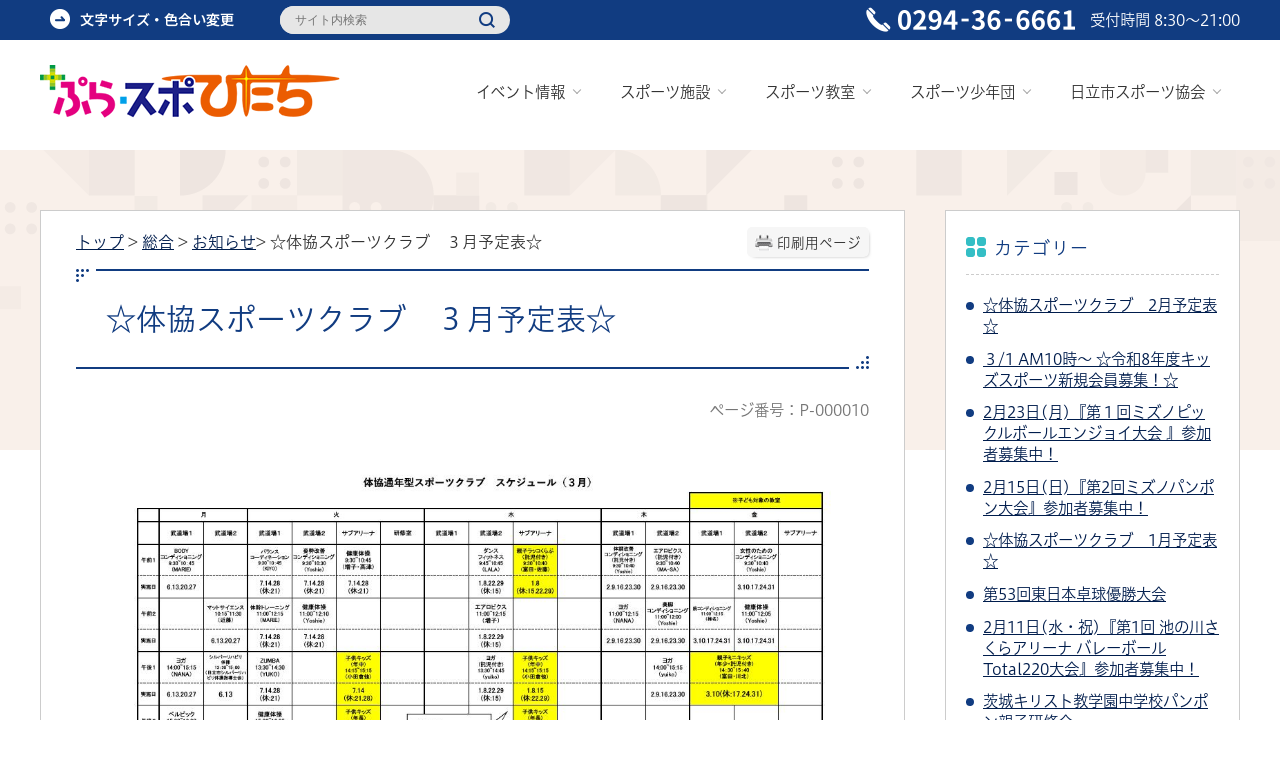

--- FILE ---
content_type: text/html
request_url: https://www.hasa.or.jp/viewer/info.html?id=10
body_size: 58574
content:
<!DOCTYPE html>
<html lang="ja">
<head prefix="og: http://ogp.me/ns# fb: http://ogp.me/ns/fb# article: http://ogp.me/ns/article#">
	<script type="text/javascript" src="//typesquare.com/3/tsst/script/ja/typesquare.js?61c560ef26544643a8467920ac1e02e5" charset="utf-8"></script>
<!-- Google Tag Manager -->
<script>(function(w,d,s,l,i){w[l]=w[l]||[];w[l].push({'gtm.start':
new Date().getTime(),event:'gtm.js'});var f=d.getElementsByTagName(s)[0],
j=d.createElement(s),dl=l!='dataLayer'?'&l='+l:'';j.async=true;j.src=
'https://www.googletagmanager.com/gtm.js?id='+i+dl;f.parentNode.insertBefore(j,f);
})(window,document,'script','dataLayer','GTM-5H6SX5Z');</script>
<!-- End Google Tag Manager --><meta charset='UTF-8'>
<meta http-equiv='X-UA-Compatible' content='IE=edge'>
<meta name="format-detection" content="telephone=no">
<meta name='viewport' content='width=device-width,initial-scale=1.0'>
<link rel="canonical" href="https://www.hasa.or.jp/viewer/info.html?id=10"><meta property='og:title' content='☆体協スポーツクラブ　３月予定表☆'>
<meta property='og:type' content='article'>
<meta property='og:url' content='https://www.hasa.or.jp/viewer/info.html?id=10'>
<meta property='og:image' content='https://www.hasa.or.jp/manage/contents/upload/643c8d8f0f30c.jpg'>
<meta property='og:description' content=''>
<meta name='twitter:card' content='summary'>
<meta name='twitter:title' content='☆体協スポーツクラブ　３月予定表☆'>
<meta name='twitter:description' content=''>
<meta name='twitter:image' content='https://www.hasa.or.jp/manage/contents/upload/643c8d8f0f30c.jpg'>
<meta name='twitter:url' content='https://www.hasa.or.jp/viewer/info.html?id=10'>
<link rel='stylesheet' type='text/css' href='../css/93_hasa/common.css?1769775570.9922'>
<link rel='stylesheet' type='text/css' href='../css/93_hasa/viewer/info.css?1769775570.9922'>
<link rel='stylesheet' type='text/css' href='../css/_userdesign/vendor/modaal/css/modaal.min.css?1769775570.9922'>
<link rel='stylesheet' type='text/css' href='../css/93_hasa/_userdesign/cms-design.css?ver1.00&1769775570.9922'>
<link rel='stylesheet' type='text/css' href='../css/93_hasa/lib/swiper/v8/swiper-bundle.min.css?ver1.00&1769775570.9922'>
<link rel='stylesheet' type='text/css' href='../css/93_hasa/_userdesign/user-swiper-slider.css?ver1.00&1769775570.9922'>
<link rel='stylesheet' type='text/css' href='../css/93_hasa/_userdesign/user-tanidan.css?ver1.00&1769775570.9922'>
<link rel='stylesheet' type='text/css' href='../css/93_hasa/_userdesign/teikei.css?ver1.00&1769775570.9922'>
<link rel='stylesheet' type='text/css' href='../css/93_hasa/_userdesign/pages.css?ver1.00&1769775570.9922'>
<link rel='stylesheet' type='text/css' href='../css/93_hasa/_userdesign/top.css?ver1.00&1769775570.9922'>
<link rel='stylesheet' type='text/css' href='../common/jquery/plug-in/jquery.bxslider/jquery.bxslider.css?1769775570.9923'>
<link rel='stylesheet' type='text/css' href='../common/jquery/plug-in/autocomplete/jquery-autocomplete.css?1769775570.9923'>
<style> .print-off {display:none !important;} </style><title>☆体協スポーツクラブ　３月予定表☆ | 公益財団法人 日立市スポーツ協会 ぷら・スポひたち</title>
</head>
<body class="BodyStyle subtop subtop0">
<!-- Google Tag Manager (noscript) -->
<noscript><iframe src="https://www.googletagmanager.com/ns.html?id=GTM-5H6SX5Z"
height="0" width="0" style="display:none;visibility:hidden"></iframe></noscript>
<!-- End Google Tag Manager (noscript) -->			<div id="block-skip"><a id="jump-title" href="#page-title">このページの本文へ移動</a></div> 		<!--		<div class="navigation-skip">-->		<!--		</div>--><a id='top'></a>
<!-- みなさいと 9.0 2024/01/01 -->
<div class='container-fluid viewer viewer-info genre1-id-62  '>
<div class='container-wrapper'>
<div class='container-box'>
<div class='row section-header'>
<div  class="col-md-12 wrapper-header ">
<div class='row '>
<div  class="col-md-6  ">
		<div class="header">
						<div class="color-changer">
				<span class="label">色合い</span>
				<a href="#" class="normal"><img src="../images/color-normal.png" alt="標準"></a>
				<a href="#" class="type1"><img src="../images/color-blue.png" alt="青"></a>
				<a href="#" class="type2"><img src="../images/color-yellow.png" alt="黄"></a>
				<a href="#" class="type3"><img src="../images/color-black.png" alt="黒"></a>
			</div>
			<div class="font-changer">
				<span class="label">文字サイズ</span>
				<a href="#" class="normal"><img src="../images/char-normal.png" alt="標準"></a>
				<a href="#" class="large"><img src="../images/char-up.png" alt="拡大"></a>
				<a href="#" class="small"><img src="../images/char-down.png" alt="縮小"></a>
			</div>
							<div class="header-image" style="">
					<h1 style="margin: 0px; padding: 0px">
						<a href="/index.html">
															<img src="../manage/top/upload/00000_20230405_0018.png" alt="ぷら・スポひたち" title="ぷら・スポひたち">
														</a>
					</h1>
				</div>
								<div class="header-link">
											<a class="link-box link-box1" href="../viewer/info.html?id=126" target="_self">
															<img src="../manage/top/upload/00000_20230407_0001.png" alt="文字サイズ・色合い変更" title="文字サイズ・色合い変更">
														</a>
										</div>
							<div class="rss">
				<a href=""><span>RSS</span></a>
			</div>
		</div>
		</div>
<div  class="col-md-3  ">
		<div class="part category-search-box">
			<form action="../viewer/search/info.html" method="POST" name="search-1"
				  target="_self">
				<div class="frame-title-left">
					<div class="frame-title-right">
						<div class="frame-title">しぼりこみ検索</div>
					</div>
				</div>
				<div class="frame-top-left">
					<div class="frame-top-right">
						<div class="frame-top"></div>
					</div>
				</div>
				<div class="frame-middle-left">
					<div class="frame-middle-right">
						<div class="keyword">
															<div class="keyword-box">
																		<label class="label"
										   for="search_keyword_1">お探しの情報はなんですか？</label>
																		<span class="search-text-box">
										<input class="search-text " type="text"
											   id="search_keyword_1"
											   name="T_Keyword" value=""
											   placeholder="サイト内検索"
											   autocomplete="on">
										<span title="Clear" style="display: none">&times;</span>
									</span>
																		<span class="search-button"><input type="submit" name="B_Search"
																	   value="検索"></span>
									<div class="has-error"></div>
																	</div>
							
							
							
							
															<fieldset class="file-radio-box">
									<legend class="search-label">検索条件 :</legend>

																			<span class="search-item">
											<input id="search-file-all-1" class="file-radio-button" type="radio"
												   name="T_File"
												   value="all" >
											<label for="search-file-all-1" class="file-radio-label">
												すべて											</label>
										</span>
																				<span class="search-item">
											<input id="search-file-page-1" class="file-radio-button" type="radio"
												   name="T_File"
												   value="page" checked>
											<label for="search-file-page-1" class="file-radio-label">
												ページ											</label>
										</span>
																				<span class="search-item">
											<input id="search-file-pdf-1" class="file-radio-button" type="radio"
												   name="T_File"
												   value="pdf" >
											<label for="search-file-pdf-1" class="file-radio-label">
												PDF											</label>
										</span>
																				<span class="search-item">
											<input id="search-file-pageId-1" class="file-radio-button" type="radio"
												   name="T_File"
												   value="pageId" >
											<label for="search-file-pageId-1" class="file-radio-label">
												ID											</label>
										</span>
																		</fieldset>
								<script>
									window.addEventListener('load', function () {
										$(function () {
											$('.file-radio-box input').on('change', function () {
												var val = $(this).val();
												if (val === 'pageId'
												) {
													$(this).closest('form').find('.category-checkbox').prop('disabled', true);
												} else {
													$(this).closest('form').find('.category-checkbox').prop('disabled', false);
												}
											});
											$('.file-radio-box input:checked').trigger('change')
										});
									});
								</script>
														<div class="clear"></div>
						</div>
					</div>
				</div>
				<div class="frame-bottom-left">
					<div class="frame-bottom-right">
						<div class="frame-bottom"></div>
					</div>
				</div>
									<input type="hidden" name="T_Prev_Page" value="1">
					<input type="hidden" name="T_Page" value="1">
					<input type="hidden" name="T_Order" value="update">
									<input type="hidden" name="T_IdSubTop" value="0">
				<input type="hidden" name="T_Index" value="1">
				<input type="hidden" name="T_IsSearchAllTop"
					   value="0">
			</form>
			<script>
				window.addEventListener('load', function () {
					$(function () {
						var $field = $("form[name=search-1]");

						// 検索条件がページIDの場合、非同期で検索してリダイレクトする
						$field.on("submit", function () {
							$submit = $(this).find('input[type=submit]');
							var fileType = $field.find("input[name=T_File]:checked").val();
							
							if (fileType !== 'pageId') {
								return true;
							}

							var $pageId = $field.find("input[id=search_keyword_1]");
							var $idSubTop = $field.find("input[name=T_IdSubTop]");

							if ($pageId.val().length === 0) { // 入力無エラーは別に表示されるため、スキップ
								$submit.prop('disabled', false);
								return true;
							}

							$.ajax({
								type: "POST",
								url: selfPos + "/viewer/_ajax/search_pageid.php",
								data: {
									PageId: $pageId.val(),
									SubTopId: $idSubTop.val(),
									SelfPos: selfPos
								},
								dataType: "json",
								scriptCharset: "utf-8"
							}).done(function (data) {
								location.href = data['url'];

							}).fail(function (XMLHttpRequest, textStatus, errorThrown) {
								window.alert("該当のページIDが見つかりませんでした。");
								$submit.prop('disabled', false);
							});

							return false;
						});
					});
				});
			</script>
		</div>
		</div>
<div  class="col-md-3  ">
			<div class="part msg-board msg-board1 msg-board1-0">
								<div class="frame-top-left">
					<div class="frame-top-right">
						<div class="frame-top"></div>
					</div>
				</div>
				<div class="frame-middle-left">
					<div class="frame-middle-right">
						<div class="msg-board-box"><div class="tel"><img alt="電話番号0294-36-6661" class="framed-image" src="../manage/top/upload/642fc9f6365b8.png" style="width: 209px;height: 25px;float: none" title="電話番号0294-36-6661"></div>

<div class="open">受付時間 8:30～21:00</div></div>
					</div>
				</div>
				<div class="frame-bottom-left">
					<div class="frame-bottom-right">
						<div class="frame-bottom"></div>
					</div>
				</div>
			</div>
		</div>
<div  class="col-md-12  ">
			<!--a id="menu-index1"></a-->
			<div class="part menu-index menu-index1">
								<div class="frame-middle-left">
					<div class="frame-middle-right">
						<div class="menu-index-box">
															<!--a id="menu-index1-0"></a-->
								<div class="menu-unit-style menu-unit-style-0">
									<div class="menu-unit-top-left">
										<div class="menu-unit-top-right">
											<div class="menu-unit-top"></div>
										</div>
									</div>
									<div class="menu-unit-middle-left">
										<div class="menu-unit-middle-right">
											<div class="menu-unit-middle">
												<div class="menu-level1">
													<div class="menu-title">
														<a href='javascript:void(0);' target='_self'>															<span class="font-1">イベント情報</span>
																														</a>
																												</div>
												</div>
																									<div class="menu-level2">
														<div class="top"></div>
														<ul class="middle">
															<li class='li-0 li-S li-odd'>
<a href='../viewer/genre.html?id=6' target='_self'><span class='font-1'>イベント情報トップ</span></a></li>
<li class='li-1 li-M li-even'>
<a href='../viewer/calendar-monthly.html' target='_self'><span class='font-1'>イベント・カレンダー</span></a></li>
<li class='li-2 li-E li-odd'>
<a href='../viewer/genre.html?id=9' target='_self'><span class='font-1'>トップスポーツチーム応援ページ</span></a></li>
														</ul>
														<div class="bottom"></div>
													</div>
																								</div>
										</div>
									</div>
									<div class="menu-unit-bottom-left">
										<div class="menu-unit-bottom-right">
											<div class="menu-unit-bottom"></div>
										</div>
									</div>
								</div>
																<!--a id="menu-index1-1"></a-->
								<div class="menu-unit-style menu-unit-style-1">
									<div class="menu-unit-top-left">
										<div class="menu-unit-top-right">
											<div class="menu-unit-top"></div>
										</div>
									</div>
									<div class="menu-unit-middle-left">
										<div class="menu-unit-middle-right">
											<div class="menu-unit-middle">
												<div class="menu-level1">
													<div class="menu-title">
														<a href='javascript:void(0);' target='_self'>															<span class="font-1">スポーツ施設</span>
																														</a>
																												</div>
												</div>
																									<div class="menu-level2">
														<div class="top"></div>
														<ul class="middle">
															<li class='li-0 li-S li-odd'>
<a href='../viewer/genre.html?id=7' target='_self'><span class='font-1'>スポーツ施設トップ</span></a></li>
<li class='li-1 li-M li-even'>
<a href='../viewer/genre.html?id=5' target='_self'><span class='font-1'>池の川さくらアリーナトップ</span></a></li>
<li class='li-2 li-E li-odd'>
<a href='../viewer/info.html?id=295' target='_self'><span class='font-1'>いばらき公共施設予約システムについて</span></a></li>
														</ul>
														<div class="bottom"></div>
													</div>
																								</div>
										</div>
									</div>
									<div class="menu-unit-bottom-left">
										<div class="menu-unit-bottom-right">
											<div class="menu-unit-bottom"></div>
										</div>
									</div>
								</div>
																<!--a id="menu-index1-2"></a-->
								<div class="menu-unit-style menu-unit-style-2">
									<div class="menu-unit-top-left">
										<div class="menu-unit-top-right">
											<div class="menu-unit-top"></div>
										</div>
									</div>
									<div class="menu-unit-middle-left">
										<div class="menu-unit-middle-right">
											<div class="menu-unit-middle">
												<div class="menu-level1">
													<div class="menu-title">
														<a href='javascript:void(0);' target='_self'>															<span class="font-1">スポーツ教室</span>
																														</a>
																												</div>
												</div>
																									<div class="menu-level2">
														<div class="top"></div>
														<ul class="middle">
															<li class='li-0 li-S li-odd'>
<a href='../viewer/genre.html?id=4' target='_self'><span class='font-1'>スポーツ教室トップ</span></a></li>
<li class='li-1 li-M li-even'>
<a href='../viewer/genre2.html?id=7' target='_self'><span class='font-1'>エアロビクス・ステップ</span></a></li>
<li class='li-2 li-M li-odd'>
<a href='../viewer/genre2.html?id=8' target='_self'><span class='font-1'>キッズ</span></a></li>
<li class='li-3 li-M li-even'>
<a href='../viewer/genre2.html?id=9' target='_self'><span class='font-1'>コンディショニング</span></a></li>
<li class='li-4 li-M li-odd'>
<a href='../viewer/genre2.html?id=10' target='_self'><span class='font-1'>ダンス</span></a></li>
<li class='li-5 li-M li-even'>
<a href='../viewer/genre2.html?id=11' target='_self'><span class='font-1'>リラクゼーション</span></a></li>
<li class='li-6 li-M li-odd'>
<a href='../viewer/genre2.html?id=12' target='_self'><span class='font-1'>健康体操</span></a></li>
<li class='li-7 li-M li-even'>
<a href='../viewer/genre2.html?id=13' target='_self'><span class='font-1'>トレーニング・筋力・格闘技</span></a></li>
<li class='li-8 li-E li-odd'>
<a href='../viewer/genre2.html?id=65' target='_self'><span class='font-1'>ミズノスポーツスクール</span></a></li>
														</ul>
														<div class="bottom"></div>
													</div>
																								</div>
										</div>
									</div>
									<div class="menu-unit-bottom-left">
										<div class="menu-unit-bottom-right">
											<div class="menu-unit-bottom"></div>
										</div>
									</div>
								</div>
																<!--a id="menu-index1-3"></a-->
								<div class="menu-unit-style menu-unit-style-3">
									<div class="menu-unit-top-left">
										<div class="menu-unit-top-right">
											<div class="menu-unit-top"></div>
										</div>
									</div>
									<div class="menu-unit-middle-left">
										<div class="menu-unit-middle-right">
											<div class="menu-unit-middle">
												<div class="menu-level1">
													<div class="menu-title">
														<a href='javascript:void(0);' target='_self'>															<span class="font-1">スポーツ少年団</span>
																														</a>
																												</div>
												</div>
																									<div class="menu-level2">
														<div class="top"></div>
														<ul class="middle">
															<li class='li-0 li-S li-odd'>
<a href='../viewer/genre.html?id=3' target='_self'><span class='font-1'>スポーツ少年団トップ</span></a></li>
<li class='li-1 li-M li-even'>
<a href='../viewer/info.html?id=17' target='_self'><span class='font-1'>クリーンアッププロジェクト</span></a></li>
<li class='li-2 li-M li-odd'>
<a href='../viewer/info.html?id=16' target='_self'><span class='font-1'>活動マップ</span></a></li>
<li class='li-3 li-M li-even'>
<a href='/viewer/employment/introduction.html' target='_self'><span class='font-1'>単位団一覧</span></a></li>
<li class='li-4 li-M li-odd'>
<a href='../viewer/info.html?id=19' target='_self'><span class='font-1'>少年団登録Q&A</span></a></li>
<li class='li-5 li-M li-even'>
<a href='../viewer/info.html?id=20' target='_self'><span class='font-1'>スポーツ安全保険について</span></a></li>
<li class='li-6 li-E li-odd'>
<a href='../viewer/info.html?id=18' target='_self'><span class='font-1'>単位団のホームページ</span></a></li>
														</ul>
														<div class="bottom"></div>
													</div>
																								</div>
										</div>
									</div>
									<div class="menu-unit-bottom-left">
										<div class="menu-unit-bottom-right">
											<div class="menu-unit-bottom"></div>
										</div>
									</div>
								</div>
																<!--a id="menu-index1-4"></a-->
								<div class="menu-unit-style menu-unit-style-4">
									<div class="menu-unit-top-left">
										<div class="menu-unit-top-right">
											<div class="menu-unit-top"></div>
										</div>
									</div>
									<div class="menu-unit-middle-left">
										<div class="menu-unit-middle-right">
											<div class="menu-unit-middle">
												<div class="menu-level1">
													<div class="menu-title">
														<a href='javascript:void(0);' target='_self'>															<span class="font-1">日立市スポーツ協会</span>
																														</a>
																												</div>
												</div>
																									<div class="menu-level2">
														<div class="top"></div>
														<ul class="middle">
															<li class='li-0 li-S li-odd'>
<a href='../viewer/genre.html?id=2' target='_self'><span class='font-1'>日立市スポーツ協会トップ</span></a></li>
<li class='li-1 li-M li-even'>
<a href='../viewer/info.html?id=1' target='_self'><span class='font-1'>概要</span></a></li>
<li class='li-2 li-M li-odd'>
<a href='../viewer/info.html?id=2' target='_self'><span class='font-1'>アクセス</span></a></li>
<li class='li-3 li-M li-even'>
<a href='../viewer/info.html?id=4' target='_self'><span class='font-1'>賛助会員募集</span></a></li>
<li class='li-4 li-M li-odd'>
<a href='../viewer/info.html?id=3' target='_self'><span class='font-1'>各種申請書</span></a></li>
<li class='li-5 li-M li-even'>
<a href='../viewer/opinion.html?formId=1' target='_self'><span class='font-1'>お問い合わせ</span></a></li>
<li class='li-6 li-E li-odd'>
<a href='../viewer/genre.html?id=8' target='_self'><span class='font-1'>採用情報</span></a></li>
														</ul>
														<div class="bottom"></div>
													</div>
																								</div>
										</div>
									</div>
									<div class="menu-unit-bottom-left">
										<div class="menu-unit-bottom-right">
											<div class="menu-unit-bottom"></div>
										</div>
									</div>
								</div>
															<div style="clear: both"></div>
						</div>
					</div>
				</div>
				<div class="frame-bottom-left">
					<div class="frame-bottom-right">
						<div class="frame-bottom"></div>
					</div>
				</div>
			</div>
			</div>
</div>
</div>
</div>
<div class='row section-contents'>
<div  class="col-md-12 contents-inner ">
<div class='row '>
<div  class="col-md-8 wrapper-contents ">
<div class='row '>
<div  class="col-md-12  ">
		<div class="part contents">
			<div class="contents-frame-top-left">
				<div class="contents-frame-top-right">
					<div class="contents-frame-top"></div>
				</div>
			</div>
			<div class="contents-frame-middle-left">
				<div class="contents-frame-middle-right">
					<div class="contents-frame-middle">
						<div class="contents-box">									<div class="print-page" data-print-mode="0">
										<a href="#">印刷用ページ</a>
									</div>
																		<div class="bread-rubbish"><a href='../index.html'>トップ</a>

&gt;&nbsp;<a href="../viewer/genre.html?id=1">総合</a>
&gt;&nbsp;<a href="../viewer/genre1.html?id=62">お知らせ</a>&gt;&nbsp;☆体協スポーツクラブ　３月予定表☆
</div>									<div class="page-title-left">
									<div class="page-title-right">
										<div class="page-title" id="page-title">
											<h1>☆体協スポーツクラブ　３月予定表☆</h1>
										</div>
									</div>
									</div>								<span class="page-number">
									<label class="number">ページ番号：P-000010</label>
								</span>
																<div class="info-box">
																		<div class="info-sentence" ><p><a href="../manage/contents/upload/643c8d8f0f30c.jpg"><img alt="体協スポーツクラブ3月予定表の画像" class="framed-image" src="../manage/contents/upload/643c8d8f0f30c.jpg" style="width: 1130px; height: 795px; float: none;" title="体協スポーツクラブ3月予定表の画像"></a></p>
<div style="clear:both"></div>										<input type="hidden" id="MapInformations" value="{}">
									</div>
									<br>
																		<div class="bookmark-top-info"><a href="#top">このページの先頭へ</a></div>
											<div class="info-date">
						<span class="info-published-date">掲載日 令和5年4月17日</span>
							<span class="info-updated-date">更新日 令和5年4月26日</span>
							<!--div class="info-published-date">掲載日 令和5年4月26日</div-->
		</div>
													<div class="info-inquiry-clear"></div>
																			</div>
														</div>
					</div>
				</div>
			</div>
			<div class="contents-frame-bottom-left">
				<div class="contents-frame-bottom-right">
					<div class="contents-frame-bottom"></div>
				</div>
			</div>
		</div>
		</div>
</div>
</div>
<div  class="col-md-4 wrapper-side ">
<div class='row '>
<div  class="col-md-12  ">
<div class="part category-menu">
				<div class="frame-top-left">
					<div class="frame-top-right">
						<div class="frame-top">
							<h2 class="title">カテゴリー</h2>
						</div>
					</div>
				</div>
				<div class="frame-middle-left">
					<div class="frame-middle-right">
						<div class="category-menu-box"><ul><li><a target="_self" href="../viewer/info.html?id=576&g=62">☆体協スポーツクラブ　2月予定表☆</a></li><li><a target="_self" href="../viewer/info.html?id=572&g=62">３/1 AM10時～ ☆令和8年度キッズスポーツ新規会員募集！☆</a></li><li><a target="_self" href="../viewer/info.html?id=571&g=62">2月23日(月)『第１回ミズノピックルボールエンジョイ大会 』参加者募集中！</a></li><li><a target="_self" href="../viewer/info.html?id=570&g=62">2月15日(日)『第2回ミズノパンポン大会』参加者募集中！</a></li><li><a target="_self" href="../viewer/info.html?id=561&g=62">☆体協スポーツクラブ　1月予定表☆</a></li><li><a target="_self" href="../viewer/info.html?id=559&g=62">第53回東日本卓球優勝大会</a></li><li><a target="_self" href="../viewer/info.html?id=558&g=62">2月11日(水・祝)『第1回 池の川さくらアリーナ バレーボール Total220大会』参加者募集中！</a></li><li><a target="_self" href="../viewer/info.html?id=551&g=62">茨城キリスト教学園中学校パンポン親子研修会</a></li><li><a target="_self" href="../viewer/info.html?id=548&g=62">第２回日立市レディースバドミントン競技大会（トリプルス戦）</a></li><li><a target="_self" href="../viewer/info.html?id=546&g=62">ぷら・スポフェスタ２０２５</a></li><li><a target="_self" href="../viewer/info.html?id=545&g=62">第8回大和町スポーツフェア（宮城県）</a></li><li><a target="_self" href="../viewer/info.html?id=544&g=62">Ｈｉタッチらんど・ハレニコパンポン教室</a></li><li><a target="_self" href="../viewer/info.html?id=543&g=62">けやきの杜フェスティバル</a></li><li><a target="_self" href="../viewer/info.html?id=542&g=62">健康スポーツフェスティバルinひたちなか</a></li><li><a target="_self" href="../viewer/info.html?id=541&g=62">市内の小学校へパンポン講習会に行ってきました！！</a></li><li><a target="_self" href="../viewer/info.html?id=538&g=62">イベント実施に伴う河原子北浜スポーツ広場の利用休止について</a></li><li><a target="_self" href="../viewer/info.html?id=535&g=62">2月個人参加型プログラム ピックルボール 参加者募集中！</a></li><li><a target="_self" href="../viewer/info.html?id=502&g=62">2025ジャパンラグビートップイーストリーグ春季交流トーナメント ３回戦【日立サンネクサス茨城ホームマッチ】開催のお知らせ</a></li><li><a target="_self" href="../viewer/info.html?id=500&g=62">令和7年度　日立市少年少女スポーツ育成大会</a></li><li><a target="_self" href="../viewer/info.html?id=485&g=62">２０２５前期日本卓球リーグ【レゾナック卓球部ホームマッチ】開催のお知らせ</a></li><li><a target="_self" href="../viewer/info.html?id=480&g=62">令和７年度アクティブ・チャイルド・プログラム都道府県普及促進研修会コース一覧</a></li><li><a target="_self" href="../viewer/info.html?id=466&g=62">第46回日立市パンポン大会</a></li><li><a target="_self" href="../viewer/info.html?id=465&g=62">個人参加型プログラム バドミントン 参加者募集中！</a></li><li><a target="_self" href="../viewer/info.html?id=462&g=62">ミズノ ラララフィット</a></li><li><a target="_self" href="../viewer/info.html?id=460&g=62">ミズノ ジュニア卓球教室</a></li><li><a target="_self" href="../viewer/info.html?id=459&g=62">ミズノ卓球教室</a></li><li><a target="_self" href="../viewer/info.html?id=457&g=62">100年歩けるカラダをつくろう教室</a></li><li><a target="_self" href="../viewer/info.html?id=456&g=62">大人のバドミントン教室 参加者募集！</a></li><li><a target="_self" href="../viewer/info.html?id=454&g=62">第9回日立KIZUNAリレーマラソン写真販売について</a></li><li><a target="_self" href="../viewer/info.html?id=450&g=62">令和6年公益財団法人日立市スポーツ協会　スポーツ賞表彰式</a></li><li><a target="_self" href="../viewer/info.html?id=448&g=62">【プレスリリース】公益財団法人日立市スポーツ協会と株式会社フットボールクラブ水戸ホーリホックの包括連携協定の締結について</a></li><li><a target="_self" href="../viewer/info.html?id=446&g=62">日立市バレーボール協会presents／バレーボール教室「ソリッソ」</a></li><li><a target="_self" href="../viewer/info.html?id=441&g=62">第５2回日独スポーツ少年団同時交流（派遣）日本団団員推薦の案内</a></li><li><a target="_self" href="../viewer/info.html?id=419&g=62">第４６回日立市民バトミントン大会</a></li><li><a target="_self" href="../viewer/info.html?id=413&g=62">トップスポーツチーム　応援ふれあいブースを開設しました！</a></li><li><a target="_self" href="../viewer/info.html?id=412&g=62">第9回日立KIZUNAリレーマラソン</a></li><li><a target="_self" href="../viewer/info.html?id=405&g=62">第２１回日立市レディースバドミントン球技大会（トリプルス戦）</a></li><li><a target="_self" href="../viewer/info.html?id=402&g=62">第78回日立市民卓球大会</a></li><li><a target="_self" href="../viewer/info.html?id=398&g=62">ケアリッツ・アンド・パートナーズ2024年後期日本卓球リーグ　レゾナックホームマッチ</a></li><li><a target="_self" href="../viewer/info.html?id=383&g=62">第77回日立市民軟式野球大会</a></li><li><a target="_self" href="../viewer/info.html?id=363&g=62">第50回日立市レディース卓球大会（個人戦）</a></li><li><a target="_self" href="../viewer/info.html?id=354&g=62">第３７回日立市民シングルステニス大会</a></li><li><a target="_self" href="../viewer/info.html?id=334&g=62">個人参加型プログラム フットサル 参加者募集中！</a></li><li><a target="_self" href="../viewer/info.html?id=330&g=62">令和６年度　日立市少年少女スポーツ育成大会</a></li><li><a target="_self" href="../viewer/info.html?id=309&g=62">【求人募集】じゅうおう市民プール 夏季パート職員募集のお知らせ</a></li><li><a target="_self" href="../viewer/info.html?id=291&g=62">令和６年度夏巡業　大相撲日立場所開催に伴うチケットの販売について</a></li><li><a target="_self" href="../viewer/info.html?id=286&g=62">第8回さくらコンサート</a></li><li><a target="_self" href="../viewer/info.html?id=258&g=62">河原⼦北浜スポーツ広場の全⾯再開について</a></li><li><a target="_self" href="../viewer/info.html?id=257&g=62">市内の小学校へパンポン講習会に行ってきました！！</a></li><li><a target="_self" href="../viewer/info.html?id=249&g=62">イベントの中止等について</a></li><li><a target="_self" href="../viewer/info.html?id=245&g=62">河原子北浜スポーツ広場の使用休止について</a></li><li><a target="_self" href="../viewer/info.html?id=243&g=62">第76回日立市民軟式野球大会の日程順延について（9月9日更新）</a></li><li><a target="_self" href="../viewer/info.html?id=239&g=62">100年歩けるカラダをつくろう教室</a></li><li><a target="_self" href="../viewer/info.html?id=166&g=62">体協スポーツクラブ　月間スケジュール</a></li><li><a target="_self" href="../viewer/info.html?id=162&g=62">☆体協スポーツクラブ　６月予定表☆</a></li><li><a target="_self" href="../viewer/info.html?id=256&g=62">日本卓球リーグ ホームマッチ「レゾナック vs エクセディ」</a></li><li><a target="_self" href="../viewer/info.html?id=8&g=62">スポーツ施設行事予定</a></li><li><a target="_self" href="../viewer/info.html?id=149&g=62">【新規求人募集】会瀬スポーツ広場 パート職員募集のお知らせ</a></li><li><a target="_self" href="../viewer/info.html?id=148&g=62">会瀬スポーツ広場オープン記念イベント開催！</a></li><li><a target="_self" href="../viewer/info.html?id=135&g=62">水戸ホーリーホック日立市ＰＲ大使　長井・前田選手のパネル展示中！</a></li><li><a target="_self" href="../viewer/info.html?id=134&g=62">☆体協スポーツクラブ　５月予定表☆</a></li><li><a target="_self" href="../viewer/info.html?id=133&g=62">☆体協スポーツクラブ　４月予定表☆</a></li><li><a target="_self" href="../viewer/info.html?id=14&g=62">第７回さくらコンサート開催！</a></li><li><a target="_self" href="../viewer/info.html?id=13&g=62">３/５ AM10時～ ☆令和５年度キッズスポーツ新規会員募集！☆</a></li><li class="active">☆体協スポーツクラブ　３月予定表☆</li><li><a target="_self" href="../viewer/info.html?id=9&g=62">「パンポン」がテレビ出演します！</a></li></ul></div>
					</div>
				</div>
				<div class="frame-bottom-left">
					<div class="frame-bottom-right">
						<div class="frame-bottom"></div>
					</div>
				</div>
			</div></div>
<div  class="col-md-12  ">
		<div class="part recommend recommend-recently-access">
			<div class="frame-header-left">
				<div class="frame-header-right">
					<div class="frame-header">
						<h2 class="title">最近チェックしたページ</h2>
					</div>
				</div>
			</div>
			<div class="frame-top-left">
				<div class="frame-top-right">
					<div class="frame-top"></div>
				</div>
			</div>
			<div class="frame-middle-left">
				<div class="frame-middle-right">
					<div class="recommend-box" data-list-class="view-history">
					</div>
				</div>
			</div>
			<div class="frame-bottom-left">
				<div class="frame-bottom-right">
					<div class="frame-bottom"></div>
				</div>
			</div>
		</div>
				<script>
			window.addEventListener('load', function() {
				var recent_views_name = 'recent_views0';
				var recent_views = JSON.parse(localStorage.getItem(recent_views_name));
				if (recent_views === null) {
					recent_views = [];
				}

				recent_views.reverse();

				var target_class = $('.recommend-recently-access').find('.recommend-box').data('list-class');
				var m = $('.recommend-recently-access').find('.recommend-box');

				if (m.children().length > 0) {
					return;
				}

				if (recent_views.length == 0 ||
					(recent_views.length == 1 && location.href == recent_views[0].url) ||
					(recent_views.length > 1 && typeof recent_views[0].title == 'undefined')
				) {

					var text = $("<p></p>", {
						text: '最近チェックしたページはありません。'
					})
					m.append(text);

				} else {
					var un_order_list = $("<ul></ul>", {
						class: target_class,
					});
					m.append(un_order_list);
					for (var i = 0; i < recent_views.length; i++) {
						// 現在と同じページは表示しない
						if (location.href == recent_views[i].url || typeof recent_views[i].title == 'undefined' || recent_views[i].id == 10) {
							continue;
						}

						var anchor = $('<a></a>', {
							href: recent_views[i].url,
							text: recent_views[i].title
						});
						var className = 'odd';
						if ((i + 1) % 2 === 0) {
							className = 'even';
						}
						var list_item = $('<li></li>', {
							class: 'unit unit' + i + ' ' + className,
						}).html(anchor);
						m.find('ul').append(list_item);
					}
				}
			});
		</script>
		<script>
			window.addEventListener('load', function() {
				var recent_views_name = 'recent_views0';
				var update_recent_views = [];
				var recent_views = JSON.parse(localStorage.getItem(recent_views_name));
				var is404 = false;

									var url = location.href;
				
				if (recent_views === null) {
					recent_views = [];
				}

				var now_view = {
					id: "10",
					title: "☆体協スポーツクラブ　３月予定表☆",
					url: url,
					time: new Date(),
				};

				if (now_view) {
					for (var i = 0; i < recent_views.length; i++) {
						var diffDay = (new Date() - new Date(recent_views[i].time)) / 1000 / 60 / 60 / 24; // 日付差分

						if (diffDay > 7) { // 7日より前は削除
							continue;
						}

						if (is404 && recent_views[i].url === now_view.url) { // 過去にアクセスしたページが404なら削除する
							continue;
						}

						if (recent_views[i].id !== now_view.id) {
							update_recent_views.push(recent_views[i]);
						}
					}
					if (!is404) {
						update_recent_views.push(now_view);
					}
				} else {
					update_recent_views = recent_views;
				}

				if (update_recent_views.length > 11) {
					update_recent_views.shift();
				}

				localStorage.setItem(recent_views_name, JSON.stringify(update_recent_views));
			});
		</script>
	</div>
<div  class="col-md-12  ">
<script>
	window.addEventListener('load', function() {
		$.ajax({
			type: "POST",
			url: selfPos + "viewer/_ajax/CountTrendAccess.php",
			data: {
				id: 10,
				subTopId : 0			},
			dataType: "json",
			timeout: 3000
		});
	});
</script>
		<div class="part recommend recommend-trend-access">
	<div class="frame-header-left">
		<div class="frame-header-right">
			<div class="frame-header">
				<h2 class="title">このページを見た人はこんなページも見ています</h2>
			</div>
		</div>
	</div>
	<div class="frame-top-left">
		<div class="frame-top-right">
			<div class="frame-top"></div>
		</div>
	</div>
	<div class="frame-middle-left">
		<div class="frame-middle-right">
			<div class="recommend-box">
			</div>
		</div>
	</div>
	<div class="frame-bottom-left">
		<div class="frame-bottom-right">
			<div class="frame-bottom"></div>
		</div>
	</div>
</div>
<script>
	window.addEventListener('load', function() {
		$('.recommend-trend-access').hide();
		var m = $('.recommend-trend-access').find('.recommend-box');

		$.ajax({
			type: "POST",
			url: selfPos + "viewer/_ajax/GetTrendPages.php",
			data: {
				id: 10,
				subTopId : 0			},
			dataType: "json",
			success: function (data, dataType) {
				var pageList = data.pageList;
				if (data.result && pageList.length > 0) {

					var un_order_list = $("<ul></ul>",{
						class: 'recommend-info',
					});
					m.append(un_order_list);
					for (var i=0; i < pageList.length ;i++) {
						// 現在と同じページは表示しない
						if (location.href === pageList[i].url) {
							continue;
						}

						var anchor = $('<a></a>', {
							href: pageList[i].url,
							text: pageList[i].title
						});
						var className = 'odd';
						if ((i + 1) % 2 === 0) {
							className = 'even';
						}
						var list_item = $('<li></li>', {
							class: 'unit unit' + i + ' ' + className,
						}).html(anchor);
						m.find('ul').append(list_item);
					}
					$('.recommend-trend-access').show();
				}
			},
			timeout: 3000
		});
	});
</script>
		</div>
</div>
</div>
</div>
</div>
</div>
<div class='row section-pagetop'>
<div  class="col-md-12  ">
			<!--a id="menu-banner6"></a-->
			<div class="part menu-banner menu-banner6">
				<div class="frame-top-left">
					<div class="frame-top-right">
						<div class="frame-top">
													</div>
					</div>
				</div>
				<div class="frame-middle-left">
					<div class="frame-middle-right">
						<div class="menu-banner-box">
															<a href="#top" target="_self" class="banner-idx01"><img src="../manage/top/upload/00000_20230405_0017.png" alt="このページの先頭へ" title="このページの先頭へ">
								</a>
														</div>
					</div>
				</div>
				<div class="frame-bottom-left">
					<div class="frame-bottom-right">
						<div class="frame-bottom"></div>
					</div>
				</div>
			</div>
			</div>
</div>
<div class='row section-footer'>
<div  class="col-md-12 wrapper-footer ">
<div class='row '>
<div  class="col-md-12  ">
		<div class="footer">
			<div class="footer-box">
									<ul class="footer-link">
													<li><a class="link-box link-box1" href="../viewer/info.html?id=22" target="_self">
																	<span class="font-1">関連リンク</span>
																</a></li>
														<li><a class="link-box link-box2" href="../viewer/info.html?id=127" target="_self">
																	<span class="font-1">著作権・免責事項</span>
																</a></li>
														<li><a class="link-box link-box3" href="../viewer/info.html?id=128" target="_self">
																	<span class="font-1">プライバシーポリシー</span>
																</a></li>
														<li><a class="link-box link-box4" href="../viewer/opinion.html?formId=1" target="_self">
																	<span class="font-1">お問い合わせ</span>
																</a></li>
														<li><a class="link-box link-box5" href="../viewer/sitemap.html" target="_self">
																	<span class="font-1">サイトマップ</span>
																</a></li>
												</ul>
									<div class="footer-sentence">
					<div class="wrapper-address"><span class="ft-name">公益財団法人 日立市スポーツ協会</span> <span class="ft-post">〒316-0034</span> <span class="ft-address">茨城県日立市東成沢町2-15-1</span> <span class="ft-place">日立市市民運動公園陸上競技場内</span></div>

<ul class="sns-link">
	<li class="li-sns"><a href="https://x.com/hitachi_taikyou?ref_src=twsrc%5Etfw" target="_blank"><img alt="公式Xバナー" src="../manage/top/upload/68131579a3388.png" style="width: 60px; height: 45px; float: none;" title="公式Xバナー"></a></li>
	<li class="li-sns"><a href="https://www.instagram.com/____hasagram/" target="_blank"><img alt="公式Instagramバナー" src="../manage/top/upload/6813158352052.png" style="width: 60px; height: 45px; float: none;" title="公式Instagramバナー"></a></li>
</ul>

<div class="wrapper-copyright"><span class="copyright">© 2023 Hitachi Amateur Sports Association.</span></div>
				</div>
			</div>
		</div>
		</div>
</div>
</div>
</div>
<div class='row section-extend-humb'>
<div  class="col-md-12  ">
		<div class="part category-search-box">
			<form action="../viewer/search/info.html" method="POST" name="search-2"
				  target="_self">
				<div class="frame-title-left">
					<div class="frame-title-right">
						<div class="frame-title">しぼりこみ検索</div>
					</div>
				</div>
				<div class="frame-top-left">
					<div class="frame-top-right">
						<div class="frame-top"></div>
					</div>
				</div>
				<div class="frame-middle-left">
					<div class="frame-middle-right">
						<div class="keyword">
															<div class="keyword-box">
																		<label class="label"
										   for="search_keyword_2">お探しの情報はなんですか？</label>
																		<span class="search-text-box">
										<input class="search-text " type="text"
											   id="search_keyword_2"
											   name="T_Keyword" value=""
											   placeholder="検索文字列を入力してください。"
											   autocomplete="on">
										<span title="Clear" style="display: none">&times;</span>
									</span>
																		<span class="search-button"><input type="submit" name="B_Search"
																	   value="検索"></span>
									<div class="has-error"></div>
																	</div>
							
															<div class="hottrends-list">
									<label class="label">キーワードランキング</label>
																			<a href="#" class="hottrends">卓球</a>
																				<a href="#" class="hottrends">パンポン</a>
																				<a href="#" class="hottrends">野球</a>
																				<a href="#" class="hottrends">軟式野球</a>
																				<a href="#" class="hottrends">駐車場</a>
																		</div>
							
																<div class="category" style="">
										<fieldset style="border: none; padding: 0px; margin: 0px;">
											<legend><label
														class="search-label">カテゴリー :</label>
											</legend>
											<span class="search-item">
												<input type="checkbox"
													   id="categoryType_2_9999"
													   class="category-checkbox-2 category-checkbox"
													   name="D_Category[]"
													   value="9999" checked data-dirname="all">
												<label for="categoryType_2_9999"
													   class="category-label">すべて</label>
											</span>
																							<span class="search-item">
													<input type="checkbox" id="categoryType_2_1"
														   class="category-checkbox-2 category-checkbox"
														   name="D_Category[]"
														   value="1"  data-dirname="">
													<label for="categoryType_2_1"
														   class="category-label">総合</label>
												</span>
																								<span class="search-item">
													<input type="checkbox" id="categoryType_2_2"
														   class="category-checkbox-2 category-checkbox"
														   name="D_Category[]"
														   value="2"  data-dirname="">
													<label for="categoryType_2_2"
														   class="category-label">日立市スポーツ協会</label>
												</span>
																								<span class="search-item">
													<input type="checkbox" id="categoryType_2_3"
														   class="category-checkbox-2 category-checkbox"
														   name="D_Category[]"
														   value="3"  data-dirname="">
													<label for="categoryType_2_3"
														   class="category-label">スポーツ少年団</label>
												</span>
																								<span class="search-item">
													<input type="checkbox" id="categoryType_2_4"
														   class="category-checkbox-2 category-checkbox"
														   name="D_Category[]"
														   value="4"  data-dirname="">
													<label for="categoryType_2_4"
														   class="category-label">スポーツ教室</label>
												</span>
																								<span class="search-item">
													<input type="checkbox" id="categoryType_2_5"
														   class="category-checkbox-2 category-checkbox"
														   name="D_Category[]"
														   value="5"  data-dirname="">
													<label for="categoryType_2_5"
														   class="category-label">池の川さくらアリーナ</label>
												</span>
																								<span class="search-item">
													<input type="checkbox" id="categoryType_2_6"
														   class="category-checkbox-2 category-checkbox"
														   name="D_Category[]"
														   value="6"  data-dirname="">
													<label for="categoryType_2_6"
														   class="category-label">イベント情報</label>
												</span>
																								<span class="search-item">
													<input type="checkbox" id="categoryType_2_7"
														   class="category-checkbox-2 category-checkbox"
														   name="D_Category[]"
														   value="7"  data-dirname="">
													<label for="categoryType_2_7"
														   class="category-label">スポーツ施設</label>
												</span>
																								<span class="search-item">
													<input type="checkbox" id="categoryType_2_8"
														   class="category-checkbox-2 category-checkbox"
														   name="D_Category[]"
														   value="8"  data-dirname="">
													<label for="categoryType_2_8"
														   class="category-label">採用情報</label>
												</span>
																							<div class="clear"></div>
										</fieldset>
									</div>
									<script>
										window.addEventListener('load', function () {
											$(function () {
												var $field = $('.category-checkbox-2');

												$field.on('click', function () {
													// 「すべて」を選択した場合他のカテゴリを解除
													if (this.value == 9999) {
														$field.prop('checked', false);
														$field.first().prop('checked', true);
													}
													// 「すべて」以外を選択した場合 「すべて」を解除
													if (this.value != 9999) {
														$field.first().prop('checked', false);
													}
												})
											});
										});
									</script>
																	<div class="display-number">
									<fieldset style="border: none; padding: 0px; margin: 0px;">
										<legend><label class="search-label">表示件数 :</label></legend>
																			</fieldset>
								</div>
							
															<div class="order">
									<fieldset style="border: none; padding: 0px; margin: 0px;">
										<legend><label class="search-label">表示順 :</label></legend>
										<span class="search-item">
											<input id="order-newer-2" type="radio" name="R_Order"
												   value="newer" >
											<label class="order-newer"
												   for="order-newer-2">新しい情報</label>
										</span>
										<span class="search-item">
											<input id="order-older-2" type="radio" name="R_Order"
												   value="older" >
											<label class="order-older"
												   for="order-older-2">古い情報</label>
										</span>
										<span class="search-item">
											<input id="order-access-2" type="radio" name="R_Order"
												   value="access" >
											<label class="order-access"
												   for="order-access-2">アクセス数</label>
										</span>
									</fieldset>
								</div>
							
															<fieldset class="file-radio-box">
									<legend class="search-label">検索条件 :</legend>

																			<span class="search-item">
											<input id="search-file-all-2" class="file-radio-button" type="radio"
												   name="T_File"
												   value="all" >
											<label for="search-file-all-2" class="file-radio-label">
												すべて											</label>
										</span>
																				<span class="search-item">
											<input id="search-file-page-2" class="file-radio-button" type="radio"
												   name="T_File"
												   value="page" checked>
											<label for="search-file-page-2" class="file-radio-label">
												ページ											</label>
										</span>
																				<span class="search-item">
											<input id="search-file-pdf-2" class="file-radio-button" type="radio"
												   name="T_File"
												   value="pdf" >
											<label for="search-file-pdf-2" class="file-radio-label">
												PDF											</label>
										</span>
																				<span class="search-item">
											<input id="search-file-pageId-2" class="file-radio-button" type="radio"
												   name="T_File"
												   value="pageId" >
											<label for="search-file-pageId-2" class="file-radio-label">
												ID											</label>
										</span>
																		</fieldset>
								<script>
									window.addEventListener('load', function () {
										$(function () {
											$('.file-radio-box input').on('change', function () {
												var val = $(this).val();
												if (val === 'pageId'
												) {
													$(this).closest('form').find('.category-checkbox').prop('disabled', true);
												} else {
													$(this).closest('form').find('.category-checkbox').prop('disabled', false);
												}
											});
											$('.file-radio-box input:checked').trigger('change')
										});
									});
								</script>
														<div class="clear"></div>
						</div>
					</div>
				</div>
				<div class="frame-bottom-left">
					<div class="frame-bottom-right">
						<div class="frame-bottom"></div>
					</div>
				</div>
									<input type="hidden" name="T_Prev_Page" value="1">
					<input type="hidden" name="T_Page" value="1">
					<input type="hidden" name="T_Order" value="update">
									<input type="hidden" name="T_IdSubTop" value="0">
				<input type="hidden" name="T_Index" value="2">
				<input type="hidden" name="T_IsSearchAllTop"
					   value="0">
			</form>
			<script>
				window.addEventListener('load', function () {
					$(function () {
						var $field = $("form[name=search-2]");

						// 検索条件がページIDの場合、非同期で検索してリダイレクトする
						$field.on("submit", function () {
							$submit = $(this).find('input[type=submit]');
							var fileType = $field.find("input[name=T_File]:checked").val();
							
							if (fileType !== 'pageId') {
								return true;
							}

							var $pageId = $field.find("input[id=search_keyword_2]");
							var $idSubTop = $field.find("input[name=T_IdSubTop]");

							if ($pageId.val().length === 0) { // 入力無エラーは別に表示されるため、スキップ
								$submit.prop('disabled', false);
								return true;
							}

							$.ajax({
								type: "POST",
								url: selfPos + "/viewer/_ajax/search_pageid.php",
								data: {
									PageId: $pageId.val(),
									SubTopId: $idSubTop.val(),
									SelfPos: selfPos
								},
								dataType: "json",
								scriptCharset: "utf-8"
							}).done(function (data) {
								location.href = data['url'];

							}).fail(function (XMLHttpRequest, textStatus, errorThrown) {
								window.alert("該当のページIDが見つかりませんでした。");
								$submit.prop('disabled', false);
							});

							return false;
						});
					});
				});
			</script>
		</div>
		</div>
</div>
</div>
</div>
</div>
<script src='../common/jquery.min.js?1769775571.0318'></script>
<!--[if lt IE 9]>
<script src='../common/css3-mediaqueries-js/css3-mediaqueries.js?1769775571.0318'></script>
<![endif]-->
<!--[if lte IE 9]>
<script src='../common/jquery-1.8.1.min.js?1769775571.0318'></script>
<![endif]-->
<script src='../common/jquery/plug-in/purl.js?1769775571.0318'></script>
<script src='../common/jquery/plug-in/jquery.cookie.js?1769775571.0319'></script>
<script src='../common/jquery/plug-in/jquery.color.utils.js?1769775571.0319'></script>
<script src='../common/jquery/plug-in/jquery.json-2.4.min.js?1769775571.0319'></script>
<script src='../common/jquery/plug-in/jquery.bxslider/jquery.bxslider.js?1769775571.0319'></script>
<script src='../common/jquery/plug-in/autocomplete/jquery-autocomplete.min.js?1769775571.0319'></script>
<script src='../common/js/common.min.js?1769775571.0319'></script>
<script src='../viewer/_js/common-lib.min.js?1769775571.0319'></script>
<script src='../viewer/_js/header.min.js?1769775571.0319'></script>
<script src='../common/common.min.js?1769775571.0319'></script>
<script src='../viewer/_js/print.js?1769775571.0319'></script>
<script src='../viewer/_js/document_counter.min.js?1769775571.0319'></script>
<script src='../viewer/_js/initialize_bxsliders.js?1769775571.0319'></script>
<script src='../css/_userdesign/vendor/modaal/js/modaal.min.js?1769775571.032'></script>
<script src='../css/93_hasa/js/viewport.min.js?ver1.00&1769775571.032'></script>
<script src='../css/93_hasa/js/teikei.min.js?ver1.00&1769775571.032'></script>
<script src='../css/93_hasa/js/pagetop-bottom.min.js?ver1.00&1769775571.032'></script>
<script src='../css/93_hasa/js/page-jump.min.js?ver1.00&1769775571.032'></script>
<script src='../css/93_hasa/js/cms-design.min.js?ver1.00&1769775571.032'></script>
<script src='../css/93_hasa/lib/swiper/v8/swiper-bundle.min.js?ver1.00&1769775571.032'></script>
<script src='../css/93_hasa/js/user-swiper-slider.min.js?ver1.01&1769775571.032'></script>
<script src='../css/93_hasa/js/team-swiper-slider.min.js?ver1.00&1769775571.032'></script>
<script src='../css/93_hasa/js/hamburgermenu-lib.min.js?ver1.00&1769775571.032'></script>
<script src='../css/93_hasa/js/top.min.js?ver1.01&1769775571.032'></script>
<script>
	var subtopId = 0;
	var selfPos = '../';
  var globalNaviClickMode = 0;
</script>
<script src='https://maps.google.com/maps/api/js?key=AIzaSyAf7k7pM0Hj3UOkO69-vqL85j70BSkwe1U&1769775571.0326'></script>
<script src='../common/js/map_google.min.js?1769775571.0326'></script>
<script src='../viewer/_js/info-counter.min.js?id=10&1769775571.0326'></script>
<script>
	var search_data_kind = 0;
</script>
<script>
	window.___gcfg = {lang: 'ja'};

	(function () {
		var po = document.createElement('script');
		po.type = 'text/javascript';
		po.async = true;
		po.src = 'https://apis.google.com/js/platform.js';
		var s = document.getElementsByTagName('script')[0];
		s.parentNode.insertBefore(po, s);
	})();
</script>
<script type="application/ld+json">
{"@context":"https://schema.org","@type":"Article","headline":"☆体協スポーツクラブ　３月予定表☆","datePublished":"2023-04-17T09:04:10+09:00","dateModified":"2023-04-26T10:34:36+09:00","author":[{"@type":"Organization","name":"市民運動公園運営係","url":"/viewer/office-division.html?id=3"}]}
</script>
</body>
</html>

--- FILE ---
content_type: text/html
request_url: https://www.hasa.or.jp/viewer/_ajax/UpdateInfoCount.php
body_size: 149
content:
{"in":0,"out":50,"cellular":0,"in_m":0,"out_m":1,"cellular_m":0,"in_d":[],"out_d":{"28":{"day":"28","access_counter":1,"cellular_counter":0}},"pc":50,"total":50,"pc_m":1,"total_m":1,"pc_d":{"28":1}}

--- FILE ---
content_type: text/html
request_url: https://www.hasa.or.jp/viewer/_ajax/GetTrendPages.php
body_size: 315
content:
{"result":true,"pageList":[{"title":"\u4f53\u5354\u30b9\u30dd\u30fc\u30c4\u30af\u30e9\u30d6\u3000\u6708\u9593\u30b9\u30b1\u30b8\u30e5\u30fc\u30eb","url":"\/viewer\/info.html?id=166&idSubTop=0"},{"title":"\u2606\u4f53\u5354\u30b9\u30dd\u30fc\u30c4\u30af\u30e9\u30d6\u3000\uff14\u6708\u4e88\u5b9a\u8868\u2606","url":"\/viewer\/info.html?id=133&idSubTop=0"}]}

--- FILE ---
content_type: text/css
request_url: https://www.hasa.or.jp/css/93_hasa/common.css?1769775570.9922
body_size: 12649
content:
.row{margin-right:0;margin-left:0}.col-md-1,.col-md-2,.col-md-3,.col-md-4,.col-md-5,.col-md-6,.col-md-7,.col-md-8,.col-md-9,.col-md-10,.col-md-11,.col-md-12{float:none;padding-right:0;padding-left:0;min-height:auto;width:auto}.container-fluid{padding:0 !important;overflow:hidden}.bx-wrapper .bx-pager.bx-default-pager a,.bx-wrapper .bx-pager.bx-default-pager a:hover,.bx-wrapper .bx-pager.bx-default-pager a:active{color:#fff}.remodal{font-size:100%}.remodal .form-group{font-size:93.8%}.remodal .form-control{font-size:87.5%}.remodal input[type='checkbox']{font-size:81.3%}.remodal .btn{font-size:87.5%}.remodal .btn-primary{background:#0964a2;color:#fff}.remodal-close::before,.remodal-close:before{font-size:150% !important}html,body{margin:0}img{line-height:0}p{margin:0}ul,ol{margin:0;padding-left:2em}a{color:#333;text-decoration:underline;line-height:inherit;transition:color 0.24s ease}a:visited{color:#951c54}a:hover{color:#f63;text-decoration:none;transition:color 0.24s ease}a img{border:none}a img:hover{opacity:0.7;transition:all 0.24s ease}table{border-collapse:collapse;border:1px solid #bbb;border-spacing:1px}table td,table th{padding:5px 8px;border:1px solid #bbb}table th{background:#eee}input[type='text'],input[type='TEXT'],input[type='button'],input[type='submit'],button,textarea{border-radius:0;-webkit-appearance:none;appearance:none}.remodal{width:auto !important;padding:40px;border-radius:6px;color:#182a3c;transform:none !important}.remodal .form-group{margin-bottom:15px}.remodal .btn,.remodal button[name='yes'],.remodal button[name='no']{display:inline-block;padding:6px 12px;border:1px solid transparent;border-radius:4px;background:none;cursor:pointer;transition:all .2s}.remodal .btn:hover,.remodal button[name='yes']:hover,.remodal button[name='no']:hover{opacity:.7}.remodal .btn-primary,.remodal button[name='yes']{border-color:#357ebd;background-color:#0964a2;color:#fff}.remodal .btn-primary,.remodal button[name='yes']:hover{border-color:#285e8e;background:#3071a9}.remodal .btn-default,.remodal button[name='no']{border-color:#ccc;background:#fff;color:#333}.remodal .btn-default:hover,.remodal button[name='no']:hover{border-color:#adadad;background:#ebebeb}.remodal input.form-control{padding:6px 12px;border:1px solid #ccc;border-radius:4px;background:#fff;color:#555;box-shadow:inset 0 1px 1px rgba(0,0,0,0.075);transition:border-color ease-in-out .15s, box-shadow ease-in-out .15s}.remodal input.form-control:focus{border-color:#66afe9;box-shadow:inset 0 1px 1px rgba(0,0,0,0.075),0 0 8px rgba(102,175,233,0.6)}.btn-default{display:inline-block;line-height:1.42857143;padding:6px 12px;border-radius:4px;border:1px solid #ccc;background-color:#fff;background-image:linear-gradient(to bottom, #fff 0%, #e0e0e0 100%);color:#333;font-size:87.5%;font-family:inherit;text-align:center;text-decoration:none;text-shadow:0 -1px 0 rgba(0,0,0,0.2);box-shadow:inset 0 1px 0 rgba(255,255,255,0.15),0 1px 1px rgba(0,0,0,0.075);cursor:pointer}.btn-default:hover,.btn-default:active{display:inline-block;line-height:1.42857143;padding:6px 12px;border-radius:4px;border:1px solid #dbdbdb;background-color:#e0e0e0;background-image:linear-gradient(to bottom, #e0e0e0 0%, #e0e0e0 100%);color:#333;font-size:87.5%;font-family:inherit;text-align:center;text-decoration:none;text-shadow:0 -1px 0 rgba(0,0,0,0.2);box-shadow:inset 0 1px 0 rgba(255,255,255,0.15),0 1px 1px rgba(0,0,0,0.075);cursor:pointer}.btn-primary{display:inline-block;line-height:1.42857143;padding:6px 12px;border-radius:4px;border:1px solid #265a88;background-color:#337ab7;background-image:linear-gradient(to bottom, #337ab7 0%, #245580 100%);color:#fff;font-size:87.5%;font-family:inherit;text-align:center;text-decoration:none;text-shadow:0 -1px 0 rgba(0,0,0,0.2);box-shadow:inset 0 1px 0 rgba(255,255,255,0.15),0 1px 1px rgba(0,0,0,0.075);cursor:pointer}.btn-primary:hover,.btn-primary:active{display:inline-block;line-height:1.42857143;padding:6px 12px;border-radius:4px;border:1px solid #245580;background-color:#265a88;background-image:linear-gradient(to bottom, #265a88 0%, #265a88 100%);color:#fff;font-size:87.5%;font-family:inherit;text-align:center;text-decoration:none;text-shadow:0 -1px 0 rgba(0,0,0,0.2);box-shadow:inset 0 1px 0 rgba(255,255,255,0.15),0 1px 1px rgba(0,0,0,0.075);cursor:pointer}.form-control{display:block;width:100%;height:34px;line-height:1.42857143;padding:6px 12px;border:1px solid #ccc;border-radius:4px;box-shadow:inset 0 1px 1px rgba(0,0,0,0.075);box-sizing:border-box;background-color:#fff;background-image:none;color:#555;font-size:1.1em;transition:border-color ease-in-out .15s, box-shadow ease-in-out .15s}.form-control:focus{border-color:#66afe9;outline:0;box-shadow:inset 0 1px 1px rgba(0,0,0,0.075),0 0 8px rgba(102,175,233,0.6)}.remodal-disaster #B_Group{margin-top:1em}.remodal-disaster button[name='yes']{margin-right:5px}.remodal-disaster button[name='no']{margin-left:5px}body{font-family:"ヒラギノ角ゴ Pro W3","メイリオ", "Meiryo", "Hiragino Kaku Gothic Pro", "ＭＳ Ｐゴシック", "MS P Gothic",  Verdana, Arial, Helvetica, sans-serif;font-size:96.8%;color:#000;line-height:1.67em;letter-spacing:normal;min-height:480px}.navigation-skip{display:none}.part{margin:0;padding:0}.get-flash-player,.get-flash-player img{display:none}.menu-banner a,.menu-banner a img{display:block}.banner-pdf,.banner-swf{width:112px;height:33px}.banner-pdf{background:url("../../images/icons/get_adobe_reader.png") no-repeat}.banner-swf{background:url("../../images/icons/get_flash_player.png") no-repeat}.banner-ppt,.banner-xls,.banner-doc{width:96px;height:33px}.banner-ppt{background:url("../../images/icons/get_power_point_viewer.png") no-repeat}.banner-xls{background:url("../../images/icons/get_excel_viewer.png") no-repeat}.banner-doc{background:url("../../images/icons/get_word_viewer.png") no-repeat}.font-1{font-size:100%}.font-2{font-size:96.8%}.font-3{font-size:87.5%}.font-4{font-size:81.3%}.font-5{font-size:75%}@media print, screen and (min-width: 601px){a[href^="tel:"]{color:#333;text-decoration:none;pointer-events:none}.cke_editable a[href^="tel:"]{text-decoration:underline}}#block-skip{position:absolute;display:block;z-index:9999}#jump-title{display:block;text-indent:-9999em}#jump-title.show{display:block;text-indent:0em !important}body.viewer-print{width:100%;text-align:left;background-image:none}.viewer-print .container-fluid{min-width:100%}.viewer-print .contents-box{padding:15px}.viewer-print .sns,.viewer-print .bookmark-top-bottom,.viewer-print .info-access-counter{display:none}#preview-guide{position:fixed;z-index:10001;width:100%;padding:8px;color:#f00;font-size:1.3em;font-weight:bold;background:rgba(0,0,0,0.55)}.preview .print-page{display:none}.bookmark-top,.search-bookmark-top,.office-bookmark-top,.sitemap-bookmark-top{text-align:right}.viewer .bookmark-top-bottom{display:none}.info-box .info-download{margin:10px 0 0;padding:10px 15px;background:#f7f9f9}.info-box .info-download .info-download-title{font-size:1rem;font-weight:bold}.info-box .info-download ul{margin:5px 0 0}.info-box .info-download ul li a{font-size:96.8%}.info-box .info-link,.viewer-faq .info-link{margin:10px 0 0;padding:10px 15px;background:#f7f9f9}.info-box .info-link .info-link-title,.viewer-faq .info-link .info-link-title{font-size:1rem;font-weight:bold}.info-box .info-link ul,.viewer-faq .info-link ul{margin:5px 0 0}.info-box .info-link ul li a,.viewer-faq .info-link ul li a{font-size:96.8%}.info-box .info-link ul li .banner-pdf,.info-box .info-link ul li .banner-doc,.info-box .info-link ul li .banner-xls,.info-box .info-link ul li .banner-ppt,.info-box .info-link ul li .banner-csv,.viewer-faq .info-link ul li .banner-pdf,.viewer-faq .info-link ul li .banner-doc,.viewer-faq .info-link ul li .banner-xls,.viewer-faq .info-link ul li .banner-ppt,.viewer-faq .info-link ul li .banner-csv{display:inline-block;margin:0 5px 0 0;width:112px;height:33px;vertical-align:bottom}.info-box .info-map{margin:10px 0 0;padding:10px 15px;background:#f7f9f9}.info-box .info-map .info-map-title{font-size:1rem;font-weight:bold}.info-box .info-map ul{margin:5px 0 0}.info-box .info-map ul li a{font-size:96.8%}.inquiry-box{margin-top:20px;border:1px solid #66c4cc}.inquiry-box .inquiry-title{padding:6px 2px 6px 10px;background:#66c4cc;color:white;font-weight:bold}.inquiry-box .inquiry-appear{padding:10px 20px;overflow:hidden}.inquiry-box .office-unit{margin-bottom:5px}.inquiry-box .row-office{overflow:hidden}.inquiry-box .row-office>.label{display:none}.inquiry-box .row-office .information{margin-bottom:2px}.inquiry-box .row-phone_number,.inquiry-box .row-phone_d_number,.inquiry-box .row-phone_ip_number,.inquiry-box .row-fax_number,.inquiry-box .row-mail{margin-left:10px;overflow:hidden}.inquiry-box .row-phone_number>.label,.inquiry-box .row-phone_d_number>.label,.inquiry-box .row-phone_ip_number>.label,.inquiry-box .row-fax_number>.label,.inquiry-box .row-mail .label{float:left}.inquiry-box .row-phone_number .information,.inquiry-box .row-phone_d_number .information,.inquiry-box .row-phone_ip_number .information,.inquiry-box .row-fax_number .information,.inquiry-box .row-mail .mail{float:left;width:79%}.inquiry-box .row-phone_number .ext_number,.inquiry-box .row-phone_d_number .ext_number,.inquiry-box .row-phone_ip_number .ext_number,.inquiry-box .row-fax_number .ext_number{display:block}.inquiry-box .row-mail .mail-form-guide{display:none}.inquiry-box .clear{clear:none}.evaluation-box{margin-top:20px;border:1px solid #e3e3e3}.evaluation-box .title{padding:6px 2px 6px 10px;background-color:#f7f7f7;border-bottom:3px solid #0a9ded;font-weight:bold}.evaluation-box .evaluation-appear{padding:10px 20px;font-size:95%;overflow:hidden}.evaluation-box .evaluation-appear .answer{margin-bottom:5px;border-bottom:1px dotted #ccc}.evaluation-box .evaluation-appear .answer label{margin-right:15px}.evaluation-box .evaluation-appear .trigger{margin-top:15px;text-align:center}.evaluation-box .evaluation-appear .trigger input[type='submit']{width:200px;padding:8px 0;font-weight:bold}.clear{clear:both}.last-updated{display:none}.viewer .menu-index h2,.viewer .menu-index h3,.viewer .menu-index h4,.viewer .menu-banner h2,.viewer .menu-banner h3,.viewer .menu-banner h4{margin:0;font-size:100%}.bxslider-noframe .bx-wrapper{left:0;border:none;background:none;box-shadow:none}.viewer .wrapper-side h2,.viewer .wrapper-side h3,.viewer .wrapper-side h4,.viewer .wrapper-side h5,.viewer .wrapper-side h6{margin:0;font-size:100%}.viewer .contents-box{margin:0;padding:15px;border:1px solid #cfcfcf;background:#fff;box-shadow:0 0 2px #cfcfcf}@media print, screen and (min-width: 601px){.viewer .contents-box{min-height:480px}}.contents-box .print-page{display:none}@media print, screen and (min-width: 601px){.contents-box .print-page{display:block;float:right;margin:-4px 0 0 10px;border-radius:5px;background:#f6f6f6;box-sizing:border-box;box-shadow:2px 2px 4px -4px rgba(0,0,0,0.75);transition:box-shadow .3s}.contents-box .print-page:hover{box-shadow:none}.contents-box .print-page a{display:block;position:relative;padding:4px 8px 1px 30px;color:#333;font-size:87.5%;text-decoration:none}.contents-box .print-page a::before{display:block;position:absolute;top:50%;left:8px;width:18px;height:18px;background:url("../../images/printer.gif") no-repeat;transform:translate(0, -50%);content:''}}.contents-box .bread-rubbish{margin-bottom:15px}.page-number{display:block;margin-bottom:30px;text-align:right}.contents-box .info-date{margin-top:1em;text-align:right}.contents-box .info-published-date,.contents-box .info-updated-date{display:inline-block;margin:0 0 0 1em;font-size:87.5%}.contents .info-access-counter{margin:0 0 8px 0;padding:0;text-align:right}.page-title-left{clear:right}.page-title-left .page-title h1{color:#333;line-height:1.75rem;font-size:1.5rem}@media print, screen and (min-width: 601px){.page-title-left .page-title h1{line-height:2.75rem;font-size:2rem}}.contents h2{margin-top:30px;margin-left:-10px;padding:20px 0 13px 20px;border:none;font-size:1.5rem}.contents h3{margin:1.3em 0 .65em -10px;padding:.55em .75em .4em;font-size:1.2rem}.contents h4{margin:1.25em 0 .65em -10px;padding:.55em .75em .4em;background:#f2f2f2;font-size:1.125rem}.contents h5{display:block;margin:1.25em 0 .65em;padding:.5em .75em;border-bottom:3px double #ccc;font-weight:bold;font-size:100%;margin-left:-5px}.contents h6{margin:1.25em 0 .65em;font-size:100%;font-weight:bold}.viewer-print{background:none !important}.viewer-print .container-fluid{width:100%;margin:0;border:none;background:none}.viewer-print .container-fluid .container-wrapper{width:100%;margin:0;border:none;background:none}.viewer-print .container-fluid .container-wrapper .container-box{width:100%;margin:0;border:none;background:none}


--- FILE ---
content_type: text/css
request_url: https://www.hasa.or.jp/css/93_hasa/viewer/info.css?1769775570.9922
body_size: 14180
content:
.info-sentence{padding:0 0 0 5px;ime-mode:active !important;font-size:103.306%;line-height:1.8em;letter-spacing:.03em;color:#333;word-wrap:break-word;overflow-wrap:break-word}@media print, screen and (min-width: 601px){.info-sentence{padding:0 0 0 10px}}.info-sentence img.framed-image{padding:0 4px 2px;box-sizing:border-box}.info-sentence img.title-image{margin:0 -10px 25px -10px}.info-sentence img.framed-image{max-width:100%;height:auto !important}.info-sentence img{max-width:100%}.info-sentence video{max-width:100%}.info-sentence p{margin:0;padding:0}#TR_EditHtmlImg .info-sentence p{margin:0}.info-sentence .wrapper-layout{overflow:hidden}.info-sentence .layout-col2-left{float:left;margin-right:15px}.info-sentence .layout-col2-right{float:left}.info-sentence .wrapper-layout.mr10 .layout-col2-left{margin-right:10px}.info-sentence .wrapper-layout.mr20 .layout-col2-left{margin-right:20px}.info-sentence .wrapper-layout.mr30 .layout-col2-left{margin-right:30px}.info-sentence .wrapper-layout.mr40 .layout-col2-left{margin-right:40px}.info-sentence .wrapper-layout.mr50 .layout-col2-left{margin-right:50px}.info-sentence .layout-col3-n1,.info-sentence .layout-col3-n2{float:left;margin-right:15px}.info-sentence .layout-col3-n3{float:left}.info-sentence .unit-box{overflow:hidden}.info-sentence .unit-box .unit{float:left}.info-sentence .unit-box .unit.mr10{margin-right:10px}.info-sentence .unit-box .unit.mr15{margin-right:15px}.info-sentence .unit-box .unit.mr20{margin-right:20px}.info-sentence .unit-box .unit.mr25{margin-right:25px}.info-sentence .unit-box .unit.mr30{margin-right:30px}.info-sentence .unit-box .unit.mr35{margin-right:35px}.info-sentence .unit-box .unit.mr40{margin-right:40px}.info-sentence .unit-box .unit.mr45{margin-right:45px}.info-sentence .unit-box .unit.mr50{margin-right:50px}.info-sentence .unit-box .unit.mr55{margin-right:55px}.info-sentence .unit-box .unit.mr60{margin-right:60px}.info-sentence .unit-box .unit.mr65{margin-right:65px}.info-sentence .unit-box .unit.mr70{margin-right:70px}.info-sentence .unit-box .unit.mr75{margin-right:75px}.info-sentence .unit-box .unit.mr80{margin-right:80px}.info-sentence .unit-box .unit.mb10{margin-bottom:10px}.info-sentence .unit-box .unit.mb15{margin-bottom:15px}.info-sentence .unit-box .unit.mb20{margin-bottom:20px}.info-sentence .unit-box .unit.mb25{margin-bottom:25px}.info-sentence .unit-box .unit.mb30{margin-bottom:30px}.info-sentence .unit-box .unit.mb35{margin-bottom:35px}.info-sentence .unit-box .unit.mb40{margin-bottom:40px}.info-sentence .unit-box .unit.mb45{margin-bottom:45px}.info-sentence .unit-box .unit.mb50{margin-bottom:50px}.info-sentence .unitbox-col2{overflow:hidden}.info-sentence .unitbox-col2 .unit{float:left}.info-sentence .unitbox-col2 .unit.w30,.info-sentence .unitbox-col2 .unit.w35,.info-sentence .unitbox-col2 .unit.w40,.info-sentence .unitbox-col2 .unit.w45,.info-sentence .unitbox-col2 .unit.w50,.info-sentence .unitbox-col2 .unit.w55,.info-sentence .unitbox-col2 .unit.w60,.info-sentence .unitbox-col2 .unit.w65,.info-sentence .unitbox-col2 .unit.w70,.info-sentence .unitbox-col2 .unit.w75{width:100%}.info-sentence .unitbox-col2 .unit.mr10{margin-right:10px}.info-sentence .unitbox-col2 .unit.mr15{margin-right:15px}.info-sentence .unitbox-col2 .unit.mr20{margin-right:20px}.info-sentence .unitbox-col2 .unit.mr25{margin-right:25px}.info-sentence .unitbox-col2 .unit.mr30{margin-right:30px}.info-sentence .unitbox-col2 .unit.mr35{margin-right:35px}.info-sentence .unitbox-col2 .unit.mr40{margin-right:40px}.info-sentence .unitbox-col2 .unit.mr45{margin-right:45px}.info-sentence .unitbox-col2 .unit.mr50{margin-right:50px}.info-sentence .unitbox-col2 .unit.mr55{margin-right:55px}.info-sentence .unitbox-col2 .unit.mr60{margin-right:60px}.info-sentence .unitbox-col2 .unit.mr65{margin-right:65px}.info-sentence .unitbox-col2 .unit.mr70{margin-right:70px}.info-sentence .unitbox-col2 .unit.mr75{margin-right:75px}.info-sentence .unitbox-col2 .unit.mr80{margin-right:80px}@media print, screen and (min-width: 601px){.info-sentence .unitbox-col2 .unit.w30{width:30%}.info-sentence .unitbox-col2 .unit.w35{width:35%}.info-sentence .unitbox-col2 .unit.w40{width:40%}.info-sentence .unitbox-col2 .unit.w45{width:45%}.info-sentence .unitbox-col2 .unit.w50{width:50%}.info-sentence .unitbox-col2 .unit.w55{width:55%}.info-sentence .unitbox-col2 .unit.w60{width:60%}.info-sentence .unitbox-col2 .unit.w65{width:65%}.info-sentence .unitbox-col2 .unit.w70{width:70%}.info-sentence .unitbox-col2 .unit.w75{width:75%}}@media print, screen and (min-width: 601px){.info-sentence .layout-2{display:flex;margin:0 0 1em}.info-sentence .layout-2>div.unit{width:50%;max-width:50%;padding:0 10px 0 0;box-sizing:border-box}.info-sentence .layout-2>div.unit img{vertical-align:bottom}.cke_editable_themed .layout-2>div.unit{min-width:450px;border:1px dashed #ccc}}.page-number{display:block;float:right;margin:-20px 0 10px 5px;color:#767676;font-weight:bold}.info-box{clear:both}.sns{float:left;margin:0 0 10px}.sns>ul{display:table;list-style-type:none;margin:0;padding:0}.sns>ul>li{display:table-cell}.sns>ul>li.google{display:none}.search-map a{display:inline-block;height:22px;line-height:24px;margin-top:3px;padding:0 15px;border-radius:6px;background-color:#fd9e38;background:linear-gradient(#fd9e38, #f78e1d);color:#000;font-size:81.3%;font-weight:bold;text-decoration:none;box-sizing:border-box;box-shadow:1px 1px 1px #ccc}.search-map a:hover{color:#000;opacity:.9}.info-sentence #GoogleMap1,.info-sentence #GoogleMap2,.info-sentence #GoogleMap3,.info-sentence #GoogleMap4,.info-sentence #GoogleMap5,.info-sentence #GoogleMap6,.info-sentence #GoogleMap7,.info-sentence #GoogleMap8,.info-sentence #GoogleMap9,.info-sentence #GoogleMap10{max-width:100%}.info-sentence #GoogleMap1 img,.info-sentence #GoogleMap2 img,.info-sentence #GoogleMap3 img,.info-sentence #GoogleMap4 img,.info-sentence #GoogleMap5 img,.info-sentence #GoogleMap6 img,.info-sentence #GoogleMap7 img,.info-sentence #GoogleMap8 img,.info-sentence #GoogleMap9 img,.info-sentence #GoogleMap10 img{max-width:none}.info-sentence table td #GoogleMap1,.info-sentence table td #GoogleMap2,.info-sentence table td #GoogleMap3,.info-sentence table td #GoogleMap4,.info-sentence table td #GoogleMap5,.info-sentence table td #GoogleMap6,.info-sentence table td #GoogleMap7,.info-sentence table td #GoogleMap8,.info-sentence table td #GoogleMap9,.info-sentence table td #GoogleMap10{max-width:270px}@media print, screen and (min-width: 601px){.info-sentence #GoogleMap1,.info-sentence #GoogleMap2,.info-sentence #GoogleMap3,.info-sentence #GoogleMap4,.info-sentence #GoogleMap5,.info-sentence #GoogleMap6,.info-sentence #GoogleMap7,.info-sentence #GoogleMap8,.info-sentence #GoogleMap9,.info-sentence #GoogleMap10{max-width:100%}.info-sentence table td #GoogleMap1,.info-sentence table td #GoogleMap2,.info-sentence table td #GoogleMap3,.info-sentence table td #GoogleMap4,.info-sentence table td #GoogleMap5,.info-sentence table td #GoogleMap6,.info-sentence table td #GoogleMap7,.info-sentence table td #GoogleMap8,.info-sentence table td #GoogleMap9,.info-sentence table td #GoogleMap10{max-width:100%}}.info-sentence blockquote{margin-left:16px !important}.info-sentence ol,.info-sentence ul{margin:0.5em 0 0 0;line-height:1.67em}.info-sentence ul li,.info-sentence ol li{margin-bottom:.5em;line-height:1.5em}.info-box .bookmark-top-info{display:none}.info-sentence ul.heading-list{margin:0;line-height:1.67em}.info-sentence .wrapper-table{max-width:100%;overflow-x:auto}.info-sentence table{margin:.5em 0;border-collapse:collapse;border:1px solid #bbb}.info-sentence table th,.info-sentence table td{line-height:1.67em;padding:.625em;font-size:96.8%;letter-spacing:0}.info-sentence table th{background:#eee}@media print, screen and (max-width: 601px){.info-sentence table{table-layout:fixed;width:auto !important;max-width:100% !important;word-break:break-all}.info-sentence table th,.info-sentence table td{line-height:1.36em}}.info-sentence .table-1{border:1px solid #bbb !important;border-spacing:1px}.info-sentence .table-1 th{background-color:#eee}.info-sentence .table-1 th,.info-sentence .table-1 td{border:1px solid #bbb !important}.info-box .table-1p colgroup.index-1{background-color:#fef7e3}.info-box .table-1p th{background-color:#d9e1ec}.info-box .table-2 thead th{background-color:#fef7e3}.info-box .table-2 colgroup.index-1{width:30px}.info-box .table-2 colgroup.index-4{width:150px}.info-box .table-2 colgroup.index-5{width:70px}.info-sentence .dsn-table-1,.info-sentence .dsn-table-2,.info-sentence .dsn-table-3{width:95%;border:none;border-bottom:4px solid #ddd}.info-sentence .dsn-table-1 tr,.info-sentence .dsn-table-2 tr,.info-sentence .dsn-table-3 tr{border-bottom:1px solid #ddd}.info-sentence .dsn-table-1 th,.info-sentence .dsn-table-2 th,.info-sentence .dsn-table-3 th{width:200px;color:#fff;border:none}.info-sentence .dsn-table-1 td,.info-sentence .dsn-table-2 td,.info-sentence .dsn-table-3 td{border:none}.info-sentence .dsn-table-1{border-top:5px solid #ddd}.info-sentence .dsn-table-1 th{background-color:#295890;border-right:1px solid #ddd}.info-sentence .dsn-table-1 caption{display:none}.info-sentence .dsn-table-2{border-top:5px solid #43b5e8}.info-sentence .dsn-table-2 th{background-color:#333}.info-sentence .dsn-table-2 td{background-color:#f9f9f9}.info-sentence .dsn-table-3{border-top:5px solid #ca9600}.info-sentence .dsn-table-3 th{background-color:#333}.info-sentence .dsn-table-3 td{background-color:#f9f9f9}.info-sentence .table-sml1{font-size:80%}.info-sentence .table-sml1 th,.info-sentence .table-sml1 td{padding:1px}.info-sentence .table-sml2{font-size:100%}.info-sentence .table-sml2 th,.info-sentence .table-sml2 td{padding:5px}.info-sentence ul.dsn-tab{padding:0;list-style:none}.info-sentence .dsn-tab li{float:left;margin-right:1px;padding:5px 25px;background-color:#ccc}.info-sentence .dsn-tab li.dsn-tab-select{background-color:#eee}.info-sentence .dsn-tab{overflow:hidden}.info-sentence ul.dsn-tab-content{padding:0;list-style:none}.info-sentence .dsn-tab-content li{padding:20px;background-color:#eee}.info-sentence .dsn-tab-hide{display:none}.info-sentence blockquote{position:relative;margin:25px 1em;padding:24px 32px;background:url("../images/icon-quote-pre.png") no-repeat 8px 8px #f7f7f7}.info-sentence img[alt="pdf"],.info-sentence img[alt="PDF"],.info-sentence img[alt="doc"],.info-sentence img[alt="DOC"],.info-sentence img[alt="docx"],.info-sentence img[alt="DOCX"],.info-sentence img[alt="word"],.info-sentence img[alt="WORD"],.info-sentence img[alt="rtf"],.info-sentence img[alt="RTF"],.info-sentence img[alt="xls"],.info-sentence img[alt="XLS"],.info-sentence img[alt="xlsx"],.info-sentence img[alt="XLSX"],.info-sentence img[alt="excel"],.info-sentence img[alt="EXCEL"],.info-sentence img[alt="csv"],.info-sentence img[alt="CSV"],.info-sentence img[alt="ppt"],.info-sentence img[alt="PPT"],.info-sentence img[alt="pptx"],.info-sentence img[alt="PPTX"],.info-sentence img[alt="txt"],.info-sentence img[alt="TXT"],.info-sentence img[alt="jpg"],.info-sentence img[alt="JPG"],.info-sentence img[alt="gif"],.info-sentence img[alt="GIF"],.info-sentence img[alt="png"],.info-sentence img[alt="PNG"],.info-sentence img[alt="bmp"],.info-sentence img[alt="BMP"],.info-sentence img[alt="mpg"],.info-sentence img[alt="MPG"],.info-sentence img[alt="mp3"],.info-sentence img[alt="MP3"],.info-sentence img[alt="mp4"],.info-sentence img[alt="MP4"],.info-sentence img[alt="wma"],.info-sentence img[alt="WMA"],.info-sentence img[alt="wmv"],.info-sentence img[alt="WMV"],.info-sentence img[alt="swf"],.info-sentence img[alt="SWF"],.info-sentence img[alt="zip"],.info-sentence img[alt="ZIP"],.info-sentence img[alt="lzh"],.info-sentence img[alt="LZH"],.info-sentence img[alt="icon"],.info-sentence img[alt="ICON"],.info-download img[alt="pdf"],.info-download img[alt="PDF"],.info-download img[alt="doc"],.info-download img[alt="DOC"],.info-download img[alt="docx"],.info-download img[alt="DOCX"],.info-download img[alt="word"],.info-download img[alt="WORD"],.info-download img[alt="rtf"],.info-download img[alt="RTF"],.info-download img[alt="xls"],.info-download img[alt="XLS"],.info-download img[alt="xlsx"],.info-download img[alt="XLSX"],.info-download img[alt="excel"],.info-download img[alt="EXCEL"],.info-download img[alt="csv"],.info-download img[alt="CSV"],.info-download img[alt="ppt"],.info-download img[alt="PPT"],.info-download img[alt="pptx"],.info-download img[alt="PPTX"],.info-download img[alt="txt"],.info-download img[alt="TXT"],.info-download img[alt="jpg"],.info-download img[alt="JPG"],.info-download img[alt="gif"],.info-download img[alt="GIF"],.info-download img[alt="png"],.info-download img[alt="PNG"],.info-download img[alt="bmp"],.info-download img[alt="BMP"],.info-download img[alt="mpg"],.info-download img[alt="MPG"],.info-download img[alt="mp3"],.info-download img[alt="MP3"],.info-download img[alt="mp4"],.info-download img[alt="MP4"],.info-download img[alt="wma"],.info-download img[alt="WMA"],.info-download img[alt="wmv"],.info-download img[alt="WMV"],.info-download img[alt="swf"],.info-download img[alt="SWF"],.info-download img[alt="zip"],.info-download img[alt="ZIP"],.info-download img[alt="lzh"],.info-download img[alt="LZH"],.info-download img[alt="icon"],.info-download img[alt="ICON"]{margin:0 3px 3px 0;vertical-align:middle}.info-link img{margin:0 5px 3px 0;vertical-align:middle}.info-sentence .wapper-lib-box .lib-left-box{float:left;width:250px;background-color:#f4f4f4}.info-sentence .wapper-lib-box .lib-left-box img{margin:15px 0 0 15px}.info-sentence .wapper-lib-box .lib-left-box .lib-address{margin:0 0 15px 15px}.info-sentence .wapper-lib-box .lib-right-box{margin-left:265px}.info-sentence .wapper-lib-box .lib-right-box h3{margin-top:0}.info-sentence .wapper-lib-box .lib-bottom-box1{clear:both}.info-box .link-keyword{margin:1em 0;padding:8px 15px;border-radius:4px;border:1px solid #ccc}.info-box .link-keyword .keyword-title{margin-bottom:2px}.info-box .link-keyword .keyword-box ul{list-style:none;padding:0;overflow:hidden}.info-box .link-keyword .keyword-box ul li{float:left;margin-right:15px}.cke_editable_themed .dsn-tab-content li{background-color:#fff;border:1px solid #ccc}.cke_editable_themed .dsn-tab-hide{display:block}


--- FILE ---
content_type: text/css
request_url: https://www.hasa.or.jp/css/93_hasa/_userdesign/user-tanidan.css?ver1.00&1769775570.9922
body_size: 6999
content:
.viewer-introduction .info-sentence fieldset{margin:0 0 10px;padding:10px 15px 25px;border:1px solid #282828;background:#f9f0ea}.viewer-introduction .info-sentence fieldset legend{padding:0 5px;font-size:137.5%;font-weight:bold}.viewer-introduction .info-sentence fieldset .search-box{margin:0 0 15px}.viewer-introduction .info-sentence fieldset .search-box .control-label{display:block;margin:0 0 2px;font-size:106.3%;font-weight:bold}.viewer-introduction .info-sentence fieldset .search-box input[type='keyword']{margin:0 0 25px;border-radius:0;border:1px solid #707070;box-shadow:none}.viewer-introduction .info-sentence fieldset .search-box .radio-group{display:-webkit-box;display:-webkit-flex;display:-ms-flexbox;display:flex;-webkit-flex-wrap:wrap;-ms-flex-wrap:wrap;flex-wrap:wrap}.viewer-introduction .info-sentence fieldset .search-box .radio-group .unit{display:-webkit-box;display:-webkit-flex;display:-ms-flexbox;display:flex;-webkit-box-align:center;-webkit-align-items:center;-ms-flex-align:center;align-items:center;position:relative;width:50%;height:50px;margin:0 0 10px;box-sizing:border-box}.viewer-introduction .info-sentence fieldset .search-box .radio-group .unit input[type='radio']{cursor:pointer}.viewer-introduction .info-sentence fieldset .search-box .radio-group .unit input[type='radio']+label{position:relative;line-height:1.36em;padding:0 0 0 50px;font-size:87.5%;cursor:pointer}.viewer-introduction .info-sentence fieldset .search-box .radio-group .unit input[type='radio']+label::before{display:block;position:absolute;top:50%;left:0;transform:translate(0, -50%);width:40px;height:40px;margin:0 0 0 3px;cursor:pointer;content:''}.viewer-introduction .info-sentence fieldset .search-box .radio-group .unit input[type='radio']+label[for='radio-6_-1']::before{background:url("../images/top/icon-club-all2.png") center center/contain no-repeat}.viewer-introduction .info-sentence fieldset .search-box .radio-group .unit input[type='radio']+label[for='radio-6-0']::before{background:url("../images/top/icon-club-soccer.png") center center/contain no-repeat}.viewer-introduction .info-sentence fieldset .search-box .radio-group .unit input[type='radio']+label[for='radio-6-1']::before{background:url("../images/top/icon-club-volleyball.png") center center/contain no-repeat}.viewer-introduction .info-sentence fieldset .search-box .radio-group .unit input[type='radio']+label[for='radio-6-2']::before{background:url("../images/top/icon-club-kendo.png") center center/contain no-repeat}.viewer-introduction .info-sentence fieldset .search-box .radio-group .unit input[type='radio']+label[for='radio-6-3']::before{background:url("../images/top/icon-club-basketball.png") center center/contain no-repeat}.viewer-introduction .info-sentence fieldset .search-box .radio-group .unit input[type='radio']+label[for='radio-6-4']::before{background:url("../images/top/icon-club-rubber-baseball.png") center center/contain no-repeat}.viewer-introduction .info-sentence fieldset .search-box .radio-group .unit input[type='radio']+label[for='radio-6-5']::before{background:url("../images/top/icon-club-karate.png") center center/contain no-repeat}.viewer-introduction .info-sentence fieldset .search-box .radio-group .unit input[type='radio']+label[for='radio-6-6']::before{background:url("../images/top/icon-club-judo.png") center center/contain no-repeat}.viewer-introduction .info-sentence fieldset .search-box .radio-group .unit input[type='radio']+label[for='radio-6-7']::before{background:url("../images/top/icon-club-table-tennis.png") center center/contain no-repeat}.viewer-introduction .info-sentence fieldset .search-box .radio-group .unit input[type='radio']+label[for='radio-6-8']::before{background:url("../images/top/icon-club-badminton.png") center center/contain no-repeat}.viewer-introduction .info-sentence fieldset .search-box .radio-group .unit input[type='radio']+label[for='radio-6-9']::before{background:url("../images/top/icon-club-soft-tennis.png") center center/contain no-repeat}.viewer-introduction .info-sentence fieldset .search-box .radio-group .unit input[type='radio']+label[for='radio-6-10']::before{background:url("../images/top/icon-club-hardball-baseball.png") center center/contain no-repeat}.viewer-introduction .info-sentence fieldset .search-box .radio-group .unit input[type='radio']+label[for='radio-6-11']::before{background:url("../images/top/icon-club-tennis.png") center center/contain no-repeat}.viewer-introduction .info-sentence fieldset .search-box .radio-group .unit input[type='radio']+label[for='radio-6-12']::before{background:url("../images/top/icon-club-multiple2.png") center center/contain no-repeat}.viewer-introduction .info-sentence fieldset .search-box .radio-group .unit input[type='radio']+label[for='radio-6-13']::before{background:url("../images/top/icon-club-others2.png") center center/contain no-repeat}.viewer-introduction .info-sentence fieldset .search-box .multi-select-box-group .wrapper-select{box-sizing:border-box;font-size:100%}.viewer-introduction .info-sentence fieldset .search-box .multi-select-box-group .wrapper-select.wrapper-select-1{position:relative;margin:0 0 30px}.viewer-introduction .info-sentence fieldset .search-box .multi-select-box-group .wrapper-select.wrapper-select-1::after{display:block;position:absolute;left:50%;bottom:-21px;width:14px;height:12px;transform:translate(-50%, 0) rotate(90deg);background:url("../images/top/arrow-black.png") no-repeat;content:''}.viewer-introduction .info-sentence fieldset .search-box .multi-select-box-group .wrapper-select.wrapper-select-2{margin:0 0 20px}.viewer-introduction .info-sentence fieldset .search-box .multi-select-box-group .wrapper-select select{border-radius:0;border:1px solid #707070;box-shadow:none}.viewer-introduction .info-sentence fieldset .search-btn{margin:0 0 0}.viewer-introduction .info-sentence fieldset .search-btn button[type='submit']{display:block;width:200px;height:50px;margin:0 auto;border-radius:0;border:none;background:#282828;font-size:106.3%}@media print, screen and (min-width: 601px){.viewer-introduction .info-sentence fieldset{padding:10px 30px 30px}.viewer-introduction .info-sentence fieldset .search-box .radio-group .unit{width:25%}.viewer-introduction .info-sentence fieldset .search-box .multi-select-box-group{display:-webkit-box;display:-webkit-flex;display:-ms-flexbox;display:flex;-webkit-flex-wrap:wrap;-ms-flex-wrap:wrap;flex-wrap:wrap;-webkit-box-pack:justify;-webkit-justify-content:space-between;-ms-flex-pack:justify;justify-content:space-between;margin:0 0 30px}.viewer-introduction .info-sentence fieldset .search-box .multi-select-box-group .wrapper-select{width:calc( 50% - 30px)}.viewer-introduction .info-sentence fieldset .search-box .multi-select-box-group .wrapper-select.wrapper-select-1{margin:0}.viewer-introduction .info-sentence fieldset .search-box .multi-select-box-group .wrapper-select.wrapper-select-1::after{top:50%;left:auto;right:-37px;bottom:auto;transform:translate(0, -50%) rotate(0)}.viewer-introduction .info-sentence fieldset .search-box .multi-select-box-group .wrapper-select.wrapper-select-2{margin:0}}


--- FILE ---
content_type: text/css
request_url: https://www.hasa.or.jp/css/93_hasa/_userdesign/teikei.css?ver1.00&1769775570.9922
body_size: 5445
content:
.viewer-info .info-box .info-sentence .div-ul{margin:0.5em 0 0 0;padding:0 0 0 4px;line-height:1.67em}.viewer-info .info-box .info-sentence .div-ul p{position:relative;margin:0 0 0.5em;padding:0 0 0 17px;line-height:1.5em}.viewer-info .info-box .info-sentence .div-ul p::before{position:absolute;top:8px;left:0;width:8px;height:8px;border-radius:50%;background:#113c81;content:""}.viewer-info .info-box .info-sentence #GoogleMap2{width:100% !important}.viewer-info .info-box .info-sentence ul.heading-list{list-style:none;margin:10px 0 20px;padding:0;border:none;border-radius:unset}.viewer-info .info-box .info-sentence ul.heading-list li{margin:0 0 10px 0;padding:0;width:100%}.viewer-info .info-box .info-sentence ul.heading-list li a{display:block;position:relative;padding:10px 45px 10px 20px;background:#f5f5f5;color:#333;text-decoration:none}.viewer-info .info-box .info-sentence ul.heading-list li a::after{position:absolute;top:50%;right:20px;transform:translate(0, -50%) rotate(45deg);width:7px;height:7px;border-bottom:2px solid #282828;border-right:2px solid #282828;content:""}.viewer-info .info-box .info-sentence ul.heading-list li a:hover::after{border-color:#113c81;transition:color .24s ease}.viewer-info .info-box .info-sentence ul.heading-list li::before{display:none}@media print, screen and (min-width: 601px){.viewer-info .info-box .info-sentence ul.heading-list{display:-webkit-box;display:-webkit-flex;display:-ms-flexbox;display:flex;-webkit-flex-wrap:wrap;-ms-flex-wrap:wrap;flex-wrap:wrap;margin:20px 0 30px}.viewer-info .info-box .info-sentence ul.heading-list li{width:calc(50% - 5px);margin:0 10px 10px 0}.viewer-info .info-box .info-sentence ul.heading-list li a{padding:12px 45px 12px 20px}.viewer-info .info-box .info-sentence ul.heading-list li:nth-child(2n){margin:0 0 10px 0}}.watch_event .info-sentence .fv-image img{display:block;margin:20px auto}.watch_event .info-sentence .flyer{margin:20px auto;padding:0}.watch_event .info-sentence .flyer img{display:block;max-width:100%;width:auto;height:auto;margin:0 auto;padding:0}.watch_event .info-sentence .flyer .unit:first-child{padding:0}.watch_event .info-sentence .flyer .unit:nth-child(2){padding:0}@media print, screen and (min-width: 601px){.watch_event .info-sentence .flyer .unit:first-child{padding:0}.watch_event .info-sentence .flyer .unit:nth-child(2){padding:0}}.info-sentence .sec-visual{margin-bottom:40px}.info-sentence .sec-visual img{width:100%}.info-sentence .sec-lead{margin:0 auto 40px;padding:20px 15px;border-radius:10px;box-sizing:border-box;background:#e6f7ff}.info-sentence .wrapper-article{margin:0 0 60px -5px;padding:20px 10px;box-sizing:border-box;background:#e6f7ff}.info-sentence .wrapper-article .article-box{padding:1px 10px 10px;border-radius:5px;box-sizing:border-box;background:#fff}.info-sentence .wrapper-article .article-box h2,.info-sentence .wrapper-article .article-box h3,.info-sentence .wrapper-article .article-box h4,.info-sentence .wrapper-article .article-box h5{margin:20px 5px 10px;padding:0;border:none;background:none}.info-sentence .schedule .u-flex{padding:8px 0;border-bottom:1px dotted #ccc}.info-sentence .schedule .u-flex li.time{color:#113c81;font-weight:bold;text-align:center}.info-sentence .schedule .u-flex li h2,.info-sentence .schedule .u-flex li h3,.info-sentence .schedule .u-flex li h4,.info-sentence .schedule .u-flex li h5{color:#333}.info-sentence .schedule .u-flex li p{margin:0}.info-sentence .schedule div.layout-2{margin:0}.info-sentence .schedule div.layout-2 .unit:first-child{margin:0}@media print, screen and (min-width: 601px){.info-sentence .sec-lead{max-width:680px;padding:30px}.info-sentence .wrapper-article{margin:0 0 60px -10px;padding:20px}.info-sentence .wrapper-article .article-box{padding:1px 30px 40px}.info-sentence .wrapper-article .article-box h2,.info-sentence .wrapper-article .article-box h3,.info-sentence .wrapper-article .article-box h4,.info-sentence .wrapper-article .article-box h5{margin:40px 0 24px}.info-sentence .schedule .u-flex{padding:20px 0}.info-sentence .schedule div.layout-2 .unit:first-child{margin:0 2.5% 0 0}}.recruit_page_tmp .info-sentence .selection .step{display:-webkit-box;display:-webkit-flex;display:-ms-flexbox;display:flex;-webkit-flex-wrap:wrap;-ms-flex-wrap:wrap;flex-wrap:wrap;margin-bottom:15px}.recruit_page_tmp .info-sentence .selection .step .step-img{display:-webkit-box;display:-webkit-flex;display:-ms-flexbox;display:flex;-webkit-box-align:center;-webkit-align-items:center;-ms-flex-align:center;align-items:center;-webkit-box-pack:center;-webkit-justify-content:center;-ms-flex-pack:center;justify-content:center;position:relative;width:calc(30% - 20px);max-width:125px;min-height:95px;margin-right:20px;color:#113c81;font-weight:bold;background:#e6f7ff}.recruit_page_tmp .info-sentence .selection .step .step-img::before{position:absolute;display:block;right:50%;bottom:-15px;transform:translateX(-50%);width:5px;height:15px;background:#ccc;content:''}.recruit_page_tmp .info-sentence .selection .step .explanation{width:70%}.recruit_page_tmp .info-sentence .selection .step .explanation h3,.recruit_page_tmp .info-sentence .selection .step .explanation h4,.recruit_page_tmp .info-sentence .selection .step .explanation h5{margin:0;padding-left:0;border:none}.recruit_page_tmp .info-sentence .selection .step:last-child .step-img::before{display:none}@media print, screen and (min-width: 601px){.recruit_page_tmp .info-sentence .selection .step .step-img{width:125px;margin-right:40px}.recruit_page_tmp .info-sentence .selection .step .explanation{width:613px}}


--- FILE ---
content_type: text/css
request_url: https://www.hasa.or.jp/css/93_hasa/_userdesign/pages.css?ver1.00&1769775570.9922
body_size: 28528
content:
.BodyStyle{-webkit-text-size-adjust:96.8%;text-size-adjust:96.8%}.info-sentence img.framed-image{padding:5px 4px 0}.info-sentence table th img.framed-image,.info-sentence table td img.framed-image{max-width:none}.cke_editable.info-sentence .div-area{border:1px dotted #bbb}.info-sentence .div-border{margin:1em 0;padding:10px;border:1px solid #bbb}.info-sentence .div-border h2,.info-sentence .div-border h3,.info-sentence .div-border h4,.info-sentence .div-border h5,.info-sentence .div-border h6{margin:0 0 10px;padding:0;border:0;background:none;color:#e10000;font-size:116.2%;font-weight:normal}@media print, screen and (min-width: 601px){.info-sentence .div-border{padding:15px}}.cke_editable.info-sentence .u-flex,.info-sentence .u-flex{display:-webkit-box;display:-webkit-flex;display:-ms-flexbox;display:flex;-webkit-flex-wrap:wrap;-ms-flex-wrap:wrap;flex-wrap:wrap}.cke_editable.info-sentence .u-flex>li,.info-sentence .u-flex>li{margin:0 0 30px;padding:0}.cke_editable.info-sentence .u-flex>li::before,.info-sentence .u-flex>li::before{display:none}.cke_editable.info-sentence .u-flex>li h2,.cke_editable.info-sentence .u-flex>li h3,.cke_editable.info-sentence .u-flex>li h4,.cke_editable.info-sentence .u-flex>li h5,.cke_editable.info-sentence .u-flex>li h6,.info-sentence .u-flex>li h2,.info-sentence .u-flex>li h3,.info-sentence .u-flex>li h4,.info-sentence .u-flex>li h5,.info-sentence .u-flex>li h6{margin:0 0 10px;padding:0;border:0;background:none;font-size:116.2%}.cke_editable.info-sentence .u-flex>li h2::before,.cke_editable.info-sentence .u-flex>li h3::before,.cke_editable.info-sentence .u-flex>li h4::before,.cke_editable.info-sentence .u-flex>li h5::before,.cke_editable.info-sentence .u-flex>li h6::before,.info-sentence .u-flex>li h2::before,.info-sentence .u-flex>li h3::before,.info-sentence .u-flex>li h4::before,.info-sentence .u-flex>li h5::before,.info-sentence .u-flex>li h6::before{display:none}.cke_editable.info-sentence .u-flex>li a,.info-sentence .u-flex>li a{color:#333}.cke_editable.info-sentence .u-flex>li img,.info-sentence .u-flex>li img{max-width:100%;height:auto !important;margin-bottom:10px;padding:0;background:none;vertical-align:bottom}.cke_editable.info-sentence .u-flex>li p,.info-sentence .u-flex>li p{margin:0 0 10px}.cke_editable.info-sentence .u-flex.n2>li,.info-sentence .u-flex.n2>li{margin:0 auto 10px;padding:0}.cke_editable.info-sentence .u-flex.n2>li .div-area,.info-sentence .u-flex.n2>li .div-area{min-width:132px}.cke_editable.info-sentence .u-flex.n2>li ul,.info-sentence .u-flex.n2>li ul{padding:0 0 0 4px}.cke_editable.info-sentence .u-flex.n2.sp2>li,.info-sentence .u-flex.n2.sp2>li{width:calc(50% - 1.25%);margin-right:1.25%}.cke_editable.info-sentence .u-flex.n2.sp2>li:nth-child(2n),.info-sentence .u-flex.n2.sp2>li:nth-child(2n){margin-right:0;margin-bottom:0}.cke_editable.info-sentence .u-flex.n2.sp2 .unit20,.info-sentence .u-flex.n2.sp2 .unit20{width:calc(20% - 1.25%)}.cke_editable.info-sentence .u-flex.n2.sp2 .unit30,.info-sentence .u-flex.n2.sp2 .unit30{width:calc(30% - 1.25%)}.cke_editable.info-sentence .u-flex.n2.sp2 .unit70,.info-sentence .u-flex.n2.sp2 .unit70{width:calc(70% - 1.25%)}.cke_editable.info-sentence .u-flex.n2.sp2 .unit80,.info-sentence .u-flex.n2.sp2 .unit80{width:calc(80% - 1.25%)}.cke_editable.info-sentence .u-flex.n2.sp2 .layout-2 .unit,.info-sentence .u-flex.n2.sp2 .layout-2 .unit{width:100%;padding:0}.cke_editable.info-sentence .u-flex.n3>li,.info-sentence .u-flex.n3>li{width:100%;padding:0}.cke_editable.info-sentence .u-flex.n3>li:nth-child(3n),.info-sentence .u-flex.n3>li:nth-child(3n){margin:0}@media print, screen and (min-width: 601px){.cke_editable.info-sentence .u-flex{max-width:1000px}.cke_editable.info-sentence .u-flex>li,.info-sentence .u-flex>li{margin-right:2.5%;margin-bottom:40px;padding:0}.cke_editable.info-sentence .u-flex>li h2,.cke_editable.info-sentence .u-flex>li h3,.info-sentence .u-flex>li h2,.info-sentence .u-flex>li h3{margin:0 0 15px}.cke_editable.info-sentence .u-flex>li img,.info-sentence .u-flex>li img{margin-bottom:15px}.cke_editable.info-sentence .u-flex.n2>li,.info-sentence .u-flex.n2>li{width:calc(50% - 1.25%);margin-right:1.25%}.cke_editable.info-sentence .u-flex.n2>li .div-area,.info-sentence .u-flex.n2>li .div-area{max-width:290px;margin:0 auto}.cke_editable.info-sentence .u-flex.n2>li:nth-child(2n),.info-sentence .u-flex.n2>li:nth-child(2n){margin-right:0;margin-bottom:0}.cke_editable.info-sentence .u-flex.n2>li ul,.info-sentence .u-flex.n2>li ul{padding:0 0 0 15px}.cke_editable.info-sentence .u-flex.n2.tight>li,.info-sentence .u-flex.n2.tight>li{width:calc(50% - 100px);margin:0 auto}.cke_editable.info-sentence .u-flex.n2.tight>li:nth-child(2n),.info-sentence .u-flex.n2.tight>li:nth-child(2n){margin-right:auto}.cke_editable.info-sentence .u-flex.n3,.info-sentence .u-flex.n3{-webkit-box-pack:center;-webkit-justify-content:center;-ms-flex-pack:center;justify-content:center}.cke_editable.info-sentence .u-flex.n3>li,.info-sentence .u-flex.n3>li{width:calc(33.3% - 1.875%)}.cke_editable.info-sentence .u-flex.n3>li:nth-child(3n),.info-sentence .u-flex.n3>li:nth-child(3n){margin-right:0}.cke_editable.info-sentence .u-flex.n4>li,.info-sentence .u-flex.n4>li{width:calc(25% - 1.875%)}.cke_editable.info-sentence .u-flex.n4>li:nth-child(4n),.info-sentence .u-flex.n4>li:nth-child(4n){margin-right:0}.cke_editable.info-sentence .u-flex.n4>li:nth-last-child(-n+4),.info-sentence .u-flex.n4>li:nth-last-child(-n+4){margin-bottom:20px}.cke_editable.info-sentence .u-flex.sp2>li,.info-sentence .u-flex.sp2>li{padding:0}}.cke_editable.info-sentence div.layout2>div.unit,.info-sentence div.layout2>div.unit{margin:0 0 1em;line-height:1.5em}.cke_editable.info-sentence div.layout2>div.unit ul,.info-sentence div.layout2>div.unit ul{padding:0}.cke_editable.info-sentence div.layout2>div.unit h2,.cke_editable.info-sentence div.layout2>div.unit h3,.cke_editable.info-sentence div.layout2>div.unit h4,.cke_editable.info-sentence div.layout2>div.unit h5,.cke_editable.info-sentence div.layout2>div.unit h6,.info-sentence div.layout2>div.unit h2,.info-sentence div.layout2>div.unit h3,.info-sentence div.layout2>div.unit h4,.info-sentence div.layout2>div.unit h5,.info-sentence div.layout2>div.unit h6{margin:0 0 10px;padding:0;border:0;background:none;font-size:116.2%}.cke_editable.info-sentence div.layout2>div.unit h2::before,.cke_editable.info-sentence div.layout2>div.unit h3::before,.cke_editable.info-sentence div.layout2>div.unit h4::before,.cke_editable.info-sentence div.layout2>div.unit h5::before,.cke_editable.info-sentence div.layout2>div.unit h6::before,.info-sentence div.layout2>div.unit h2::before,.info-sentence div.layout2>div.unit h3::before,.info-sentence div.layout2>div.unit h4::before,.info-sentence div.layout2>div.unit h5::before,.info-sentence div.layout2>div.unit h6::before{display:none}.cke_editable.info-sentence div.layout2>div.unit img,.info-sentence div.layout2>div.unit img{display:inline-block;margin:0 auto;vertical-align:bottom}.cke_editable.info-sentence div.layout2>div.unit{max-width:45%;border:1px dashed #ddd}@media print, screen and (min-width: 601px){.cke_editable.info-sentence div.layout2,.info-sentence div.layout2{display:-webkit-box;display:-webkit-flex;display:-ms-flexbox;display:flex;-webkit-flex-wrap:wrap;-ms-flex-wrap:wrap;flex-wrap:wrap;-webkit-box-pack:center;-webkit-justify-content:center;-ms-flex-pack:center;justify-content:center;margin:30px auto}.cke_editable.info-sentence div.layout2>div.unit,.info-sentence div.layout2>div.unit{max-width:calc(50% - 1.25%);margin:0 2.5% 0 0}.cke_editable.info-sentence div.layout2>div.unit.unit80,.info-sentence div.layout2>div.unit.unit80{max-width:calc(80% - 1.25%)}.cke_editable.info-sentence div.layout2>div.unit.unit70,.info-sentence div.layout2>div.unit.unit70{max-width:calc(70% - 1.25%)}.cke_editable.info-sentence div.layout2>div.unit.unit60,.info-sentence div.layout2>div.unit.unit60{max-width:calc(60% - 1.25%)}.cke_editable.info-sentence div.layout2>div.unit.unit40,.info-sentence div.layout2>div.unit.unit40{max-width:calc(40% - 1.25%)}.cke_editable.info-sentence div.layout2>div.unit.unit30,.info-sentence div.layout2>div.unit.unit30{max-width:calc(30% - 1.25%);margin:0 5.5% 0 0}.cke_editable.info-sentence div.layout2>div.unit.unit20,.info-sentence div.layout2>div.unit.unit20{max-width:calc(20% - 1.25%)}.cke_editable.info-sentence div.layout2>div.unit:nth-child(2n),.info-sentence div.layout2>div.unit:nth-child(2n){margin-right:0}.cke_editable.info-sentence div.layout2>div.unit h2,.cke_editable.info-sentence div.layout2>div.unit h3,.info-sentence div.layout2>div.unit h2,.info-sentence div.layout2>div.unit h3{margin:0 0 10px;padding-top:10px}}.cke_editable.info-sentence div.layout-2>div.unit,.info-sentence div.layout-2>div.unit{position:relative;margin:20px auto;line-height:1.5em}.cke_editable.info-sentence div.layout-2>div.unit ul,.info-sentence div.layout-2>div.unit ul{padding:0}.cke_editable.info-sentence div.layout-2>div.unit h2,.cke_editable.info-sentence div.layout-2>div.unit h3,.cke_editable.info-sentence div.layout-2>div.unit h4,.cke_editable.info-sentence div.layout-2>div.unit h5,.cke_editable.info-sentence div.layout-2>div.unit h6,.info-sentence div.layout-2>div.unit h2,.info-sentence div.layout-2>div.unit h3,.info-sentence div.layout-2>div.unit h4,.info-sentence div.layout-2>div.unit h5,.info-sentence div.layout-2>div.unit h6{margin:0 0 10px;padding:0;border:0;background:none;color:#113c81;font-size:116.2%}.cke_editable.info-sentence div.layout-2>div.unit h2::before,.cke_editable.info-sentence div.layout-2>div.unit h3::before,.cke_editable.info-sentence div.layout-2>div.unit h4::before,.cke_editable.info-sentence div.layout-2>div.unit h5::before,.cke_editable.info-sentence div.layout-2>div.unit h6::before,.info-sentence div.layout-2>div.unit h2::before,.info-sentence div.layout-2>div.unit h3::before,.info-sentence div.layout-2>div.unit h4::before,.info-sentence div.layout-2>div.unit h5::before,.info-sentence div.layout-2>div.unit h6::before{display:none}.cke_editable.info-sentence div.layout-2>div.unit img,.info-sentence div.layout-2>div.unit img{display:block;margin:0 auto;vertical-align:bottom}.cke_editable.info-sentence div.layout-2>div.unit{max-width:45%;border:1px dashed #ddd}@media print, screen and (min-width: 601px){.cke_editable.info-sentence div.layout-2,.info-sentence div.layout-2{display:-webkit-box;display:-webkit-flex;display:-ms-flexbox;display:flex;-webkit-flex-wrap:wrap;-ms-flex-wrap:wrap;flex-wrap:wrap;-webkit-box-pack:center;-webkit-justify-content:center;-ms-flex-pack:center;justify-content:center;-webkit-box-align:center;-webkit-align-items:center;-ms-flex-align:center;align-items:center;margin:30px auto}.cke_editable.info-sentence div.layout-2>div.unit,.info-sentence div.layout-2>div.unit{max-width:calc(50% - 1.25%);margin:0 2.5% 0 0}.cke_editable.info-sentence div.layout-2>div.unit.unit70,.info-sentence div.layout-2>div.unit.unit70{max-width:calc(70% - 1.25%)}.cke_editable.info-sentence div.layout-2>div.unit.unit60,.info-sentence div.layout-2>div.unit.unit60{max-width:calc(60% - 1.25%)}.cke_editable.info-sentence div.layout-2>div.unit.unit40,.info-sentence div.layout-2>div.unit.unit40{max-width:calc(40% - 1.25%)}.cke_editable.info-sentence div.layout-2>div.unit.unit30,.info-sentence div.layout-2>div.unit.unit30{max-width:calc(30% - 1.25%)}.cke_editable.info-sentence div.layout-2>div.unit:nth-child(2n),.info-sentence div.layout-2>div.unit:nth-child(2n){margin-right:0}.cke_editable.info-sentence div.layout-2>div.unit h2,.cke_editable.info-sentence div.layout-2>div.unit h3,.info-sentence div.layout-2>div.unit h2,.info-sentence div.layout-2>div.unit h3{margin:0 0 15px}}@media print, screen and (min-width: 601px){.cke_editable.info-sentence .layout-2>.side-border,.info-sentence .layout-2>.side-border{position:relative}.cke_editable.info-sentence .layout-2>.side-border::after,.info-sentence .layout-2>.side-border::after{display:block;position:absolute;top:-10px;right:0;height:100%;padding:10px 0;border-right:1px solid #113c81;content:''}}.cke_editable.info-sentence ul.heading-list-2 li{border:1px dashed #ccc;box-sizing:border-box}.cke_editable.info-sentence ul.heading-list-2 li a{text-decoration:underline}.info-sentence ul.heading-list-2{list-style:none;margin:0 0 30px;padding:0}.info-sentence ul.heading-list-2 li{margin:0 0 10px;padding:0}.info-sentence ul.heading-list-2 li::before{display:none}.info-sentence ul.heading-list-2 li a{display:block;position:relative;padding:8px 50px 8px 20px;text-decoration:none}.info-sentence ul.heading-list-2 li a::before{position:absolute;top:50%;right:20px;transform:translate(0, -50%) rotate(45deg);width:7px;height:7px;content:""}.info-sentence ul.heading-list-2.n5{display:-webkit-box;display:-webkit-flex;display:-ms-flexbox;display:flex;-webkit-flex-wrap:wrap;-ms-flex-wrap:wrap;flex-wrap:wrap}.info-sentence ul.heading-list-2.n5 li{width:calc(50% - 5px);margin:0 10px 20px 0}.info-sentence ul.heading-list-2.n5 li:nth-child(2n){margin-right:0}.info-sentence ul.heading-list-2.n5 li img{margin:0 0 5px;padding:0;vertical-align:bottom}@media print, screen and (min-width: 601px){.cke_editable.info-sentence ul.heading-list-2{max-width:1000px}.info-sentence ul.heading-list-2{display:-webkit-box;display:-webkit-flex;display:-ms-flexbox;display:flex;-webkit-flex-wrap:wrap;-ms-flex-wrap:wrap;flex-wrap:wrap;margin:0 0 50px}.info-sentence ul.heading-list-2 li{width:calc(33.3% - 13.333px);margin:0 20px 20px 0}.info-sentence ul.heading-list-2 li:nth-child(3n){margin:0 0 20px}.info-sentence ul.heading-list-2 li a{padding:12px 50px 12px 20px}.info-sentence ul.heading-list-2.n5 li{width:calc(20% - 16px);margin:0 20px 30px 0}.info-sentence ul.heading-list-2.n5 li:nth-child(2n){margin-right:20px}.info-sentence ul.heading-list-2.n5 li:nth-child(3n){margin:0 20px 20px 0}.info-sentence ul.heading-list-2.n5 li:nth-child(5n){margin:0 0 20px}.info-sentence ul.heading-list-2.n5 li img{margin:0 0 10px}}.cke_editable.info-sentence .ul-link>div,.cke_editable.info-sentence .ul-link>li{border:1px dashed #ccc;box-sizing:border-box}.cke_editable.info-sentence .ul-link>div a,.cke_editable.info-sentence .ul-link>li a{border:0;text-decoration:underline}.info-sentence .ul-link{list-style:none;margin:0;padding:0}.info-sentence .ul-link>div,.info-sentence .ul-link>li{margin:0 0 10px;padding:0 !important;background:none}.info-sentence .ul-link>div::before,.info-sentence .ul-link>li::before{display:none}.info-sentence .ul-link>div:last-child,.info-sentence .ul-link>li:last-child{margin:0}.info-sentence .ul-link>div a,.info-sentence .ul-link>li a{display:block;position:relative;padding:13px 40px 10px 20px;border:1px solid #113c81;border-radius:50px;background:#fff;box-sizing:border-box;color:#113c81;font-size:87.5%;text-decoration:none;transition:0.3s}.info-sentence .ul-link>div a::before,.info-sentence .ul-link>li a::before{display:block;position:absolute;top:50%;right:10px;transform:translate(0, -50%);width:20px;height:20px;border-radius:50%;background:url("../images/top/arrow-s-white.png") #159cde no-repeat center 7px;box-sizing:border-box;transition:.25s;content:''}.info-sentence .ul-link>div a::after,.info-sentence .ul-link>li a::after{position:absolute;top:-1px;left:-1px;width:calc(100% + 2px);height:calc(100% + 2px);z-index:1;border:2px solid transparent;border-radius:50px;box-sizing:border-box;transition:.25s;content:""}.info-sentence .ul-link>div a:hover::before,.info-sentence .ul-link>li a:hover::before{right:5px;width:30px;height:30px;background-position:center 12px}.info-sentence .ul-link>div a:hover::after,.info-sentence .ul-link>li a:hover::after{border:2px solid #113c81}.info-sentence table .u-link>div a,.info-sentence table .u-link>li a{max-width:400px}@media print, screen and (min-width: 601px){.info-sentence .ul-link>div,.info-sentence .ul-link>li{min-width:300px;margin:0 0 20px}.info-sentence .ul-link>div a,.info-sentence .ul-link>li a{display:inline-block;width:100%}.info-sentence .ul-link>div a::before,.info-sentence .ul-link>li a::before{right:15px}.info-sentence .ul-link.n2{display:-webkit-box;display:-webkit-flex;display:-ms-flexbox;display:flex;-webkit-flex-wrap:wrap;-ms-flex-wrap:wrap;flex-wrap:wrap}.info-sentence .ul-link.n2>div,.info-sentence .ul-link.n2>li{width:auto;min-width:calc(50% - 10px);margin:0 20px 20px 0}.info-sentence .ul-link.n2>div:nth-child(2n),.info-sentence .ul-link.n2>li:nth-child(2n){margin:0 0 20px}.info-sentence .ul-link.n2>div a,.info-sentence .ul-link.n2>li a{display:block;min-width:auto}}.info-sentence .bg-pink{margin:15px 0 15px -5px;padding:10px 15px;background:#f9f0ea}.info-sentence .bg-pink .n2,.info-sentence .bg-pink .n3{margin:0}.info-sentence .bg-grey{margin:15px 0;padding:10px;background:#f5f5f5}.info-sentence .bg-grey .n2{margin:0}.info-sentence .bg-grey .n2 h2,.info-sentence .bg-grey .n2 h3,.info-sentence .bg-grey .n2 h4,.info-sentence .bg-grey .n2 h5,.info-sentence .bg-grey .n2 h6{display:block;margin:0 0 10px;padding:5px 15px;border:0;border-radius:20px;background:#113c81;color:#fff;font-size:116.2%;text-align:center}.info-sentence .bg-grey .n2 h2::before,.info-sentence .bg-grey .n2 h3::before,.info-sentence .bg-grey .n2 h4::before,.info-sentence .bg-grey .n2 h5::before,.info-sentence .bg-grey .n2 h6::before{display:none}@media print, screen and (min-width: 601px){.cke_editable.info-sentence .bg-grey .n2 h2,.cke_editable.info-sentence .bg-grey .n2 h3,.cke_editable.info-sentence .bg-grey .n2 h4,.cke_editable.info-sentence .bg-grey .n2 h5,.cke_editable.info-sentence .bg-grey .n2 h6{background:#113c81}.info-sentence .bg-pink{margin:20px 0 20px -10px;padding:15px}.info-sentence .bg-grey{margin:20px 0;padding:15px 0}}.cke_editable.info-sentence .u-wrap .ul-link2 li{border:1px dashed #ccc;box-sizing:border-box}.cke_editable.info-sentence .u-wrap .ul-link2 li a{border:0;text-decoration:underline}.info-sentence .u-wrap .ul-link2{margin:0;padding:0}.info-sentence .u-wrap .ul-link2 li{margin:0;margin:0 0 10px;padding:0}.info-sentence .u-wrap .ul-link2 li::before{display:none}.info-sentence .u-wrap .ul-link2 li:last-child{margin:0}.info-sentence .u-wrap .ul-link2 a{display:block;position:relative;width:100%;padding:15px 20px 13px 45px;border:1px solid #113c81;border-radius:5px;background:#fff;box-sizing:border-box;transition:.25s;color:#113c81;text-decoration:none}.info-sentence .u-wrap .ul-link2 a img{position:absolute;top:50%;left:10px;transform:translateY(-50%);max-width:27px;margin:0}.info-sentence .u-wrap .ul-link2 a::before{display:block;position:absolute;top:8px;right:8px;width:13px;height:13px;background:url("../images/top/corner-top.png") no-repeat;content:''}.info-sentence .u-wrap .ul-link2 a::after{position:absolute;top:-1px;left:-1px;width:calc(100% + 2px);height:calc(100% + 2px);z-index:1;border:2px solid transparent;border-radius:5px;box-sizing:border-box;transition:.25s;content:""}.info-sentence .u-wrap .ul-link2 a:hover::after{border:2px solid #113c81}@media print, screen and (min-width: 601px){.info-sentence .u-wrap .ul-link2{padding:0 0 0 15px}.info-sentence .u-wrap .ul-link2 li{margin:0 0 0.5em}.info-sentence .u-wrap .ul-link2 a::before{top:10px;right:10px}}.cke_editable.info-sentence .wrapper-accordion{margin:0 10px 0 0}.cke_editable.info-sentence .wrapper-accordion .acc-box{display:block;border:1px dashed #ccc}.info-sentence .wrapper-accordion{position:relative}.info-sentence .wrapper-accordion::before{display:block;position:absolute;top:0;right:4px;width:26px;height:26px;content:''}.info-sentence .wrapper-accordion .acc-trigger{position:relative;cursor:pointer}.info-sentence .wrapper-accordion .acc-trigger::before{display:block;position:absolute;top:13px;right:10px;width:15px;height:1px;content:''}.info-sentence .wrapper-accordion .acc-trigger::after{display:block;position:absolute;top:13px;right:10px;transform:rotate(90deg);width:15px;height:1px;transition:.3s;content:''}.info-sentence .wrapper-accordion .acc-trigger h2,.info-sentence .wrapper-accordion .acc-trigger h3,.info-sentence .wrapper-accordion .acc-trigger h4,.info-sentence .wrapper-accordion .acc-trigger h5{padding-right:35px}.info-sentence .wrapper-accordion .acc-trigger h4,.info-sentence .wrapper-accordion .acc-trigger h5{padding-bottom:5px;border-bottom:1px dashed #ccc}.info-sentence .wrapper-accordion .acc-trigger .border-btm{margin:20px 0 15px 0;padding:5px 35px 5px 0;border-bottom:1px dashed #ccc}.info-sentence .wrapper-accordion .acc-trigger.open::after{transform:rotate(0deg)}.info-sentence .wrapper-accordion .acc-box{display:none}@media print, screen and (min-width: 601px){.info-sentence .wrapper-accordion::before{right:12px;width:34px;height:34px}.info-sentence .wrapper-accordion .acc-trigger::before{top:17px;right:20px;width:20px}.info-sentence .wrapper-accordion .acc-trigger::after{top:17px;right:20px;width:20px}.info-sentence .wrapper-accordion .acc-trigger h2,.info-sentence .wrapper-accordion .acc-trigger h3,.info-sentence .wrapper-accordion .acc-trigger h4,.info-sentence .wrapper-accordion .acc-trigger h5{padding-right:60px}.info-sentence .wrapper-accordion .acc-trigger h4{padding-bottom:15px}.info-sentence .wrapper-accordion .acc-trigger h5{padding-top:5px;padding-bottom:10px}.info-sentence .wrapper-accordion .acc-trigger .border-btm{margin:30px 0 15px 0;padding:5px 60px 10px 0}}.info-sentence img[alt="pdf"],.info-sentence img[alt="PDF"],.info-sentence img[alt="doc"],.info-sentence img[alt="DOC"],.info-sentence img[alt="docx"],.info-sentence img[alt="DOCX"],.info-sentence img[alt="word"],.info-sentence img[alt="WORD"],.info-sentence img[alt="rtf"],.info-sentence img[alt="RTF"],.info-sentence img[alt="xls"],.info-sentence img[alt="XLS"],.info-sentence img[alt="xlsx"],.info-sentence img[alt="XLSX"],.info-sentence img[alt="excel"],.info-sentence img[alt="EXCEL"],.info-sentence img[alt="csv"],.info-sentence img[alt="CSV"],.info-sentence img[alt="ppt"],.info-sentence img[alt="PPT"],.info-sentence img[alt="pptx"],.info-sentence img[alt="PPTX"],.info-sentence img[alt="jpg"],.info-sentence img[alt="JPG"],.info-sentence img[alt="gif"],.info-sentence img[alt="GIF"],.info-sentence img[alt="png"],.info-sentence img[alt="PNG"],.info-sentence img[alt="bmp"],.info-sentence img[alt="BMP"],.info-sentence img[alt="mpg"],.info-sentence img[alt="MPG"],.info-sentence img[alt="mp3"],.info-sentence img[alt="MP3"],.info-sentence img[alt="mp4"],.info-sentence img[alt="MP4"],.info-sentence img[alt="wma"],.info-sentence img[alt="WMA"],.info-sentence img[alt="wmv"],.info-sentence img[alt="WMV"],.info-sentence img[alt="txt"],.info-sentence img[alt="TXT"],.info-sentence img[alt="zip"],.info-sentence img[alt="ZIP"],.info-sentence img[alt="lzh"],.info-sentence img[alt="LZH"],.info-download img[alt="pdf"],.info-download img[alt="PDF"],.info-download img[alt="doc"],.info-download img[alt="DOC"],.info-download img[alt="docx"],.info-download img[alt="DOCX"],.info-download img[alt="word"],.info-download img[alt="WORD"],.info-download img[alt="rtf"],.info-download img[alt="RTF"],.info-download img[alt="xls"],.info-download img[alt="XLS"],.info-download img[alt="xlsx"],.info-download img[alt="XLSX"],.info-download img[alt="excel"],.info-download img[alt="EXCEL"],.info-download img[alt="csv"],.info-download img[alt="CSV"],.info-download img[alt="ppt"],.info-download img[alt="PPT"],.info-download img[alt="pptx"],.info-download img[alt="PPTX"],.info-download img[alt="jpg"],.info-download img[alt="JPG"],.info-download img[alt="gif"],.info-download img[alt="GIF"],.info-download img[alt="png"],.info-download img[alt="PNG"],.info-download img[alt="bmp"],.info-download img[alt="BMP"],.info-download img[alt="mpg"],.info-download img[alt="MPG"],.info-download img[alt="mp3"],.info-download img[alt="MP3"],.info-download img[alt="mp4"],.info-download img[alt="MP4"],.info-download img[alt="wma"],.info-download img[alt="WMA"],.info-download img[alt="wmv"],.info-download img[alt="WMV"],.info-download img[alt="txt"],.info-download img[alt="TXT"],.info-download img[alt="zip"],.info-download img[alt="ZIP"],.info-download img[alt="lzh"],.info-download img[alt="LZH"]{margin:-4px 8px 0 0}.cke_editable.info-sentence .u-flex li img[alt="pdf"],.cke_editable.info-sentence .u-flex li img[alt="PDF"],.cke_editable.info-sentence .u-flex li img[alt="doc"],.cke_editable.info-sentence .u-flex li img[alt="DOC"],.cke_editable.info-sentence .u-flex li img[alt="docx"],.cke_editable.info-sentence .u-flex li img[alt="DOCX"],.cke_editable.info-sentence .u-flex li img[alt="word"],.cke_editable.info-sentence .u-flex li img[alt="WORD"],.cke_editable.info-sentence .u-flex li img[alt="rtf"],.cke_editable.info-sentence .u-flex li img[alt="RTF"],.cke_editable.info-sentence .u-flex li img[alt="xls"],.cke_editable.info-sentence .u-flex li img[alt="XLS"],.cke_editable.info-sentence .u-flex li img[alt="xlsx"],.cke_editable.info-sentence .u-flex li img[alt="XLSX"],.cke_editable.info-sentence .u-flex li img[alt="excel"],.cke_editable.info-sentence .u-flex li img[alt="EXCEL"],.cke_editable.info-sentence .u-flex li img[alt="csv"],.cke_editable.info-sentence .u-flex li img[alt="CSV"],.cke_editable.info-sentence .u-flex li img[alt="ppt"],.cke_editable.info-sentence .u-flex li img[alt="PPT"],.cke_editable.info-sentence .u-flex li img[alt="pptx"],.cke_editable.info-sentence .u-flex li img[alt="PPTX"],.cke_editable.info-sentence .u-flex li img[alt="jpg"],.cke_editable.info-sentence .u-flex li img[alt="JPG"],.cke_editable.info-sentence .u-flex li img[alt="gif"],.cke_editable.info-sentence .u-flex li img[alt="GIF"],.cke_editable.info-sentence .u-flex li img[alt="png"],.cke_editable.info-sentence .u-flex li img[alt="PNG"],.cke_editable.info-sentence .u-flex li img[alt="bmp"],.cke_editable.info-sentence .u-flex li img[alt="BMP"],.cke_editable.info-sentence .u-flex li img[alt="mpg"],.cke_editable.info-sentence .u-flex li img[alt="MPG"],.cke_editable.info-sentence .u-flex li img[alt="mp3"],.cke_editable.info-sentence .u-flex li img[alt="MP3"],.cke_editable.info-sentence .u-flex li img[alt="mp4"],.cke_editable.info-sentence .u-flex li img[alt="MP4"],.cke_editable.info-sentence .u-flex li img[alt="wma"],.cke_editable.info-sentence .u-flex li img[alt="WMA"],.cke_editable.info-sentence .u-flex li img[alt="wmv"],.cke_editable.info-sentence .u-flex li img[alt="WMV"],.cke_editable.info-sentence .u-flex li img[alt="txt"],.cke_editable.info-sentence .u-flex li img[alt="TXT"],.cke_editable.info-sentence .u-flex li img[alt="zip"],.cke_editable.info-sentence .u-flex li img[alt="ZIP"],.cke_editable.info-sentence .u-flex li img[alt="lzh"],.cke_editable.info-sentence .u-flex li img[alt="LZH"],.info-sentence .u-flex li img[alt="pdf"],.info-sentence .u-flex li img[alt="PDF"],.info-sentence .u-flex li img[alt="doc"],.info-sentence .u-flex li img[alt="DOC"],.info-sentence .u-flex li img[alt="docx"],.info-sentence .u-flex li img[alt="DOCX"],.info-sentence .u-flex li img[alt="word"],.info-sentence .u-flex li img[alt="WORD"],.info-sentence .u-flex li img[alt="rtf"],.info-sentence .u-flex li img[alt="RTF"],.info-sentence .u-flex li img[alt="xls"],.info-sentence .u-flex li img[alt="XLS"],.info-sentence .u-flex li img[alt="xlsx"],.info-sentence .u-flex li img[alt="XLSX"],.info-sentence .u-flex li img[alt="excel"],.info-sentence .u-flex li img[alt="EXCEL"],.info-sentence .u-flex li img[alt="csv"],.info-sentence .u-flex li img[alt="CSV"],.info-sentence .u-flex li img[alt="ppt"],.info-sentence .u-flex li img[alt="PPT"],.info-sentence .u-flex li img[alt="pptx"],.info-sentence .u-flex li img[alt="PPTX"],.info-sentence .u-flex li img[alt="jpg"],.info-sentence .u-flex li img[alt="JPG"],.info-sentence .u-flex li img[alt="gif"],.info-sentence .u-flex li img[alt="GIF"],.info-sentence .u-flex li img[alt="png"],.info-sentence .u-flex li img[alt="PNG"],.info-sentence .u-flex li img[alt="bmp"],.info-sentence .u-flex li img[alt="BMP"],.info-sentence .u-flex li img[alt="mpg"],.info-sentence .u-flex li img[alt="MPG"],.info-sentence .u-flex li img[alt="mp3"],.info-sentence .u-flex li img[alt="MP3"],.info-sentence .u-flex li img[alt="mp4"],.info-sentence .u-flex li img[alt="MP4"],.info-sentence .u-flex li img[alt="wma"],.info-sentence .u-flex li img[alt="WMA"],.info-sentence .u-flex li img[alt="wmv"],.info-sentence .u-flex li img[alt="WMV"],.info-sentence .u-flex li img[alt="txt"],.info-sentence .u-flex li img[alt="TXT"],.info-sentence .u-flex li img[alt="zip"],.info-sentence .u-flex li img[alt="ZIP"],.info-sentence .u-flex li img[alt="lzh"],.info-sentence .u-flex li img[alt="LZH"]{margin:-4px 8px 0 0}.viewer.page-img img{padding:0;vertical-align:bottom}


--- FILE ---
content_type: text/css
request_url: https://www.hasa.or.jp/css/93_hasa/_userdesign/top.css?ver1.00&1769775570.9922
body_size: 240404
content:
@media print{body{zoom:0.68;-webkit-print-color-adjust:exact}body #preview-guide{display:none}}@media print and (-ms-high-contrast: none){body{zoom:1.8 !important;width:1200px !important;transform:scale(0.48) !important;transform-origin:0 0 !important}}#print.viewer .section-header::before,#print.viewer .section-header::after{display:none !important}#print.viewer .info-access-counter{display:none !important}.modaal-video-wrap{margin:auto 0}@media print, screen and (min-width: 601px){.modaal-video-wrap{margin:auto 50px}}body{font-family:"ヒラギノUD角ゴ W3 JIS2004","Hiragino UD Sans W3 JIS2004"}*[style="font-weight: bold;"],strong{font-family:"ヒラギノUD角ゴ W6 JIS2004"," Hiragino UD Sans W6 JIS2004";color:#333}h2 *[style="font-weight: bold;"],h2 strong,h3 *[style="font-weight: bold;"],h3 strong,h4 *[style="font-weight: bold;"],h4 strong,h5 *[style="font-weight: bold;"],h5 strong{font-family:"ヒラギノUD角ゴ W6 JIS2004"," Hiragino UD Sans W6 JIS2004";color:#113c81}h2 *[style="font-weight: bold;"] a,h2 strong a,h3 *[style="font-weight: bold;"] a,h3 strong a,h4 *[style="font-weight: bold;"] a,h4 strong a,h5 *[style="font-weight: bold;"] a,h5 strong a{color:#113c81}body{color:#333}@media print, screen and (min-width: 601px){.container-fluid{min-width:1260px}}@media print, screen and (min-width: 768px){.container-fluid::before{top:43px}.container-fluid::after{top:43px}}a{color:#001d4d}a:hover{color:#f63;text-decoration:none;transition:color .24s ease}h2 a,h3 a,h4 a,h5 a{color:#113c81}.remodal-overlay.remodal-is-opened{z-index:10010}.remodal-wrapper.remodal-is-opened{z-index:10011}.login a{color:#0047b2;background:#fff}.category-search-box .keyword-box{overflow:hidden}.category-search-box .keyword-box .label{display:none}.category-search-box .keyword-box .search-text-box{position:relative}.category-search-box .keyword-box .search-text-box span[title]{position:absolute;right:0;cursor:pointer}.category-search-box .keyword-box .search-text{display:block;float:left;width:80%;padding:0 15px 0 8px;border:1px solid #ccc;box-sizing:border-box;outline:none}.category-search-box .keyword-box .search-button{display:block;float:right;width:20%}.category-search-box .keyword-box .search-button input[type='submit']{width:100%;vertical-align:top;border:none;cursor:pointer}.category-search-box .keyword-box .has-error{font-size:81.3%}.category-search-box .file-radio-box{display:-webkit-box;display:-webkit-flex;display:-ms-flexbox;display:flex;-webkit-box-align:center;-webkit-align-items:center;-ms-flex-align:center;align-items:center;margin:0;padding:0;border:none}.category-search-box .file-radio-box .search-item{display:block;margin:0 5px 0 0}.category-search-box .file-radio-box .search-item .file-radio-button{position:relative;top:2px;margin:0;cursor:pointer}.category-search-box .file-radio-box .search-item .file-radio-label{cursor:pointer}.category-search-box .clear{display:none}@media print{.category-search-box .file-radio-box{display:block;overflow:hidden}.category-search-box .file-radio-box .search-item{float:left}}.section-header .category-search-box,.js-search .category-search-box{overflow:hidden;padding:0 10px;border-radius:30px;background:#e6e6e6;box-sizing:border-box}.section-header .category-search-box:focus-within,.js-search .category-search-box:focus-within{background:#fff}.section-header .category-search-box .frame-title-left,.js-search .category-search-box .frame-title-left{display:none}.section-header .category-search-box .keyword .keyword-box .search-text,.js-search .category-search-box .keyword .keyword-box .search-text{height:36px;padding:0 0 0 15px;border:0;background:#e6e6e6;color:#333;font-size:87.5%}.section-header .category-search-box .keyword .keyword-box input[type="text"]:focus,.section-header .category-search-box .keyword .keyword-box input[type="text"]:active,.js-search .category-search-box .keyword .keyword-box input[type="text"]:focus,.js-search .category-search-box .keyword .keyword-box input[type="text"]:active{background:#fff}.section-header .category-search-box .keyword .keyword-box .search-button,.js-search .category-search-box .keyword .keyword-box .search-button{height:36px;box-sizing:border-box}.section-header .category-search-box .keyword .keyword-box .search-button input[type='submit'],.js-search .category-search-box .keyword .keyword-box .search-button input[type='submit']{padding:0;border:none;text-indent:100%;white-space:nowrap;overflow:hidden;line-height:1;height:100%;background:url("../images/top/icon-search.png") no-repeat center center;color:#fff}.section-header .category-search-box .keyword .keyword-box .has-error,.js-search .category-search-box .keyword .keyword-box .has-error{color:#fff}.section-header .category-search-box .keyword .hottrends-list,.js-search .category-search-box .keyword .hottrends-list{display:none}.section-header .category-search-box .keyword .file-radio-box,.js-search .category-search-box .keyword .file-radio-box{display:none;font-size:70%}.section-header .category-search-box .keyword .file-radio-box .search-label,.js-search .category-search-box .keyword .file-radio-box .search-label{display:none;color:#fff;background:#716348}.section-header .category-search-box .keyword .file-radio-box .file-radio-button,.js-search .category-search-box .keyword .file-radio-box .file-radio-button{position:absolute;width:1px;height:1px;margin:0;overflow:hidden;accent-color:#4C4135}.section-header .category-search-box .keyword .file-radio-box .file-radio-label,.js-search .category-search-box .keyword .file-radio-box .file-radio-label{position:relative;padding:0 0 0 16px}.section-header .category-search-box .keyword .file-radio-box .file-radio-label::before,.js-search .category-search-box .keyword .file-radio-box .file-radio-label::before{position:absolute;top:50%;left:0;transform:translate(0, -50%);width:12px;height:12px;border:1px solid #4C4135;border-radius:6px;background:#fff;content:""}.section-header .category-search-box .keyword .file-radio-box .file-radio-label::after,.js-search .category-search-box .keyword .file-radio-box .file-radio-label::after{position:absolute;top:50%;left:3px;transform:translate(0, -50%);width:8px;height:8px;border-radius:4px;background:#e1af0c;opacity:0;transition:.25s;content:""}.section-header .category-search-box .keyword .file-radio-box input:checked+label::after,.js-search .category-search-box .keyword .file-radio-box input:checked+label::after{opacity:1}.section-header .category-search-box{display:none}.viewer .section-header .category-search-box{display:none}@media print, screen and (min-width: 601px){.section-header .category-search-box{display:block;position:absolute;top:6px;left:240px;line-height:1;padding:0}.section-header .category-search-box .keyword{display:-webkit-box;display:-webkit-flex;display:-ms-flexbox;display:flex;-webkit-flex-wrap:wrap;-ms-flex-wrap:wrap;flex-wrap:wrap;-webkit-flex-flow:row-reverse nowrap;-ms-flex-flow:row-reverse nowrap;flex-flow:row-reverse nowrap}.section-header .category-search-box .keyword .keyword-box{width:230px}.section-header .category-search-box .keyword .keyword-box .search-text{height:28px;font-size:75%}.section-header .category-search-box .keyword .keyword-box .search-button{height:28px}.section-header .category-search-box .keyword .keyword-box .search-button input[type='submit']{font-size:70%}.section-header .category-search-box .file-radio-box{padding:0 10px 0 5px}.section-header .category-search-box .file-radio-box .file-radio-label{color:#fff}.viewer .section-header .category-search-box{display:block}}.section-extend-humb .category-search-box{display:none}#dropHeadMenu .js-search .category-search-box{display:block;padding:0}#dropHeadMenu .js-search .category-search-box .keyword .keyword-box .search-text-box span[title]{display:none}#dropHeadMenu .js-search .category-search-box .keyword .keyword-box .search-text{height:30px}#dropHeadMenu .js-search .category-search-box .keyword .keyword-box .search-button{height:30px;padding:0}#dropHeadMenu .js-search .category-search-box .category,#dropHeadMenu .js-search .category-search-box .display-number,#dropHeadMenu .js-search .category-search-box .order{display:none}.top-page .section-search .category-search-box,.top-page .section-navigation .category-search-box{margin:0 0 15px}.top-page .section-search .category-search-box .frame-title-left,.top-page .section-navigation .category-search-box .frame-title-left{display:none}.top-page .section-search .category-search-box .keyword .keyword-box .search-text,.top-page .section-navigation .category-search-box .keyword .keyword-box .search-text{height:40px;font-size:116.2%;border-radius:5px 0 0 5px;border:1px solid #707070;border-right:0}.top-page .section-search .category-search-box .keyword .keyword-box .search-button input[type='submit'],.top-page .section-navigation .category-search-box .keyword .keyword-box .search-button input[type='submit']{height:40px;color:#fff;border-radius:0 5px 5px 0;background:#113c81;transition:.25s}.top-page .section-search .category-search-box .keyword .keyword-box .search-button input[type='submit']:hover,.top-page .section-navigation .category-search-box .keyword .keyword-box .search-button input[type='submit']:hover{background:#a92330}.top-page .section-search .category-search-box .keyword .file-radio-box,.top-page .section-navigation .category-search-box .keyword .file-radio-box{font-size:96.8%}.top-page .section-search .category-search-box .keyword .file-radio-box .search-label,.top-page .section-navigation .category-search-box .keyword .file-radio-box .search-label{display:none}.top-page .section-search .category-search-box .keyword .file-radio-box .search-item,.top-page .section-navigation .category-search-box .keyword .file-radio-box .search-item{margin:0 8px 0 0}.top-page .section-search .category-search-box .keyword .file-radio-box .file-radio-button,.top-page .section-navigation .category-search-box .keyword .file-radio-box .file-radio-button{position:absolute;width:1px;height:1px;margin:0;overflow:hidden;accent-color:#fff}.top-page .section-search .category-search-box .keyword .file-radio-box .file-radio-label,.top-page .section-navigation .category-search-box .keyword .file-radio-box .file-radio-label{position:relative;padding:0 0 0 16px}.top-page .section-search .category-search-box .keyword .file-radio-box .file-radio-label::before,.top-page .section-navigation .category-search-box .keyword .file-radio-box .file-radio-label::before{position:absolute;top:50%;left:0;transform:translate(0, -50%);width:12px;height:12px;border:1px solid #4C4135;border-radius:6px;background:#fff;content:""}.top-page .section-search .category-search-box .keyword .file-radio-box .file-radio-label::after,.top-page .section-navigation .category-search-box .keyword .file-radio-box .file-radio-label::after{position:absolute;top:50%;left:3px;transform:translate(0, -50%);width:8px;height:8px;border-radius:4px;background:#e1af0c;opacity:0;transition:.25s;content:""}.top-page .section-search .category-search-box .keyword .file-radio-box input:checked+label::after,.top-page .section-navigation .category-search-box .keyword .file-radio-box input:checked+label::after{opacity:1}.top-page .section-search .category-search-box .hottrends-list,.top-page .section-search .category-search-box .category,.top-page .section-search .category-search-box .display-number,.top-page .section-search .category-search-box .order,.top-page .section-navigation .category-search-box .hottrends-list,.top-page .section-navigation .category-search-box .category,.top-page .section-navigation .category-search-box .display-number,.top-page .section-navigation .category-search-box .order{display:none}@media print, screen and (min-width: 601px){.top-page .section-search .category-search-box,.top-page .section-navigation .category-search-box{width:1100px;margin:0 auto 25px}.top-page .section-search .category-search-box .keyword,.top-page .section-navigation .category-search-box .keyword{display:-webkit-box;display:-webkit-flex;display:-ms-flexbox;display:flex;-webkit-flex-direction:row-reverse;-ms-flex-direction:row-reverse;flex-direction:row-reverse;-webkit-box-align:center;-webkit-align-items:center;-ms-flex-align:center;align-items:center}.top-page .section-search .category-search-box .keyword .keyword-box,.top-page .section-navigation .category-search-box .keyword .keyword-box{width:750px}.top-page .section-search .category-search-box .keyword .keyword-box .search-text,.top-page .section-navigation .category-search-box .keyword .keyword-box .search-text{height:50px;padding-left:15px}.top-page .section-search .category-search-box .keyword .keyword-box .search-button input[type='submit'],.top-page .section-navigation .category-search-box .keyword .keyword-box .search-button input[type='submit']{height:50px;font-size:137.5%}.top-page .section-search .category-search-box .keyword .file-radio-box,.top-page .section-navigation .category-search-box .keyword .file-radio-box{width:330px;overflow:hidden}.top-page .section-search .category-search-box .keyword .file-radio-box .search-label,.top-page .section-navigation .category-search-box .keyword .file-radio-box .search-label{display:block;float:left;margin:0 5px 0 0}}.viewer-search .contents-box .category-search-box .keyword .keyword-box{margin:0 0 10px}.viewer-search .contents-box .category-search-box .keyword .keyword-box .search-text{height:40px;font-size:118.8%;border-radius:5px 0 0 5px;border:1px solid #707070}.viewer-search .contents-box .category-search-box .keyword .keyword-box .search-button input[type='submit']{height:40px;color:#fff;border-radius:0 5px 5px 0;background:#113c81;transition:.25s}.viewer-search .contents-box .category-search-box .keyword .keyword-box .search-button input[type='submit']:hover{background:#001d4d}@media print, screen and (min-width: 601px){.viewer-search .contents-box .category-search-box .keyword .keyword-box .search-text{height:60px;padding-left:15px}.viewer-search .contents-box .category-search-box .keyword .keyword-box .search-button input[type='submit']{height:60px;font-size:116.2%}}.sp-search-box .category-search-box{margin:15px 0 0}.sp-search-box .category-search-box .frame-title-left .frame-title{display:none;color:#fff;background:#113c81}.sp-search-box .category-search-box .keyword-box .search-text{height:32px;border-radius:5px 0 0 5px;border-color:#707070;border-right:0}.sp-search-box .category-search-box .keyword-box .search-button input[type='submit']{height:32px;border-radius:0 5px 5px 0;color:#333;font-size:106.3%;background:#113c81;color:#fff}.sp-search-box .category-search-box .file-radio-box{display:none}.sp-search-box .category-search-box .file-radio-box .search-label{color:#fff;font-size:106.3%;background:#113c81}.sp-search-box .category-search-box .hottrends-list{display:none}.sp-search-box .category-search-box .hottrends-list a{color:#fff;background:#113c81}.sp-search-box .category-search-box .category{display:none}.sp-search-box .category-search-box .category .search-label{color:#fff;background:#113c81}.sp-search-box .category-search-box .display-number{display:none}.sp-search-box .category-search-box .display-number .search-label{color:#fff;background:#113c81}.sp-search-box .category-search-box .order{display:none}.sp-search-box .category-search-box .order .search-label{color:#fff;background:#113c81}.header .color-changer,#accessibility-tool .color-changer{overflow:hidden}.header .color-changer .label,#accessibility-tool .color-changer .label{display:block;float:left;width:43px;height:22px;overflow:hidden;margin-right:2px;background:url("../images/color-label.png") no-repeat left 2px;text-indent:100%;white-space:nowrap}.header .color-changer a,#accessibility-tool .color-changer a{display:block;float:left}.header .color-changer a img,#accessibility-tool .color-changer a img{display:block}.header .font-changer,#accessibility-tool .font-changer{overflow:hidden}.header .font-changer .label,#accessibility-tool .font-changer .label{display:block;float:left;width:71px;height:22px;overflow:hidden;margin-right:2px;background:url("../images/size-label.png") no-repeat left 2px;text-indent:100%;white-space:nowrap}.header .font-changer a,#accessibility-tool .font-changer a{display:block;float:left}.header .font-changer a img,#accessibility-tool .font-changer a img{display:block}.header .font-changer .small,#accessibility-tool .font-changer .small{display:none}.section-header{position:relative;z-index:3;border-top:5px solid #113c81;background:#fff}.section-header .wrapper-header{padding:15px 0 20px}.section-header .wrapper-header .msg-board1{display:none}@media print, screen and (min-width: 601px){.section-header{border:0;background:url("../images/top/bg-header.png") repeat-x}.section-header .wrapper-header{position:relative;width:1200px;min-height:120px;margin:0 auto;padding:0}.section-header .wrapper-header .msg-board1{display:block}.viewer .section-header{height:auto}.viewer .section-header .wrapper-header{min-height:150px}}.BodyColor1 .section-header,.BodyColor2 .section-header,.BodyColor3 .section-header{background:none}.section-header.is-fixed::before,.section-header.is-fixed::after{display:none}@media print, screen and (min-width: 601px){.section-header.is-fixed{position:fixed;top:0;z-index:999;width:100%;border-top:5px solid #113c81;border-bottom:1px solid #113c81;background:#fff}.section-header.is-fixed .wrapper-header{min-height:49px}.section-header.is-fixed .wrapper-header .header .header-image,.section-header.is-fixed .wrapper-header .header .header-link{display:none}.section-header.is-fixed .wrapper-header .category-search-box{display:none}.section-header.is-fixed .wrapper-header .msg-board1{display:none}.section-header.is-fixed .wrapper-header .menu-index1{top:0;width:1200px}.section-header.is-fixed+.section-mainvisual{padding-top:150px}}.header .header-image{margin:0 0 0 10px;text-align:center}.header .header-image a{display:block;width:200px;box-sizing:border-box}.header .header-image img{width:100%;height:auto;vertical-align:bottom;opacity:1}.header .header-link{display:none}.header .header-link a{display:block}.header .header-link img{vertical-align:bottom;opacity:1}.header .login{display:none}.header .color-changer,.header .font-changer{display:none}.header .rss{display:none}.header .rss a{color:#222;background:#fff}@media print, screen and (min-width: 601px){.header .header-image{position:absolute;top:65px;left:0;margin:0;text-align:left}.header .header-image a{width:auto;padding:0}.header .header-link{display:-webkit-box;display:-webkit-flex;display:-ms-flexbox;display:flex;position:absolute;top:9px;left:10px}.header .header-link .link-box{line-height:1rem;margin:0 10px 0 0}.header .login{display:block;position:fixed;top:0;left:0;z-index:99999;padding:0 5px;font-size:75%;background:rgba(255,255,255,0.7)}}.msg-board1 .msg-board-box .tel img{display:block}.msg-board1 .msg-board-box .open{line-height:1;padding:2px 0 0;color:#fff}@media print, screen and (min-width: 601px){.msg-board1{position:absolute;top:7px;right:0}.msg-board1 .msg-board-box{display:-webkit-box;display:-webkit-flex;display:-ms-flexbox;display:flex;-webkit-box-align:center;-webkit-align-items:center;-ms-flex-align:center;align-items:center}.msg-board1 .msg-board-box .tel{margin:0 15px 0 0}}.dynamic.section-accessibility{display:none;background:rgba(255,255,255,0.5);box-shadow:1px 1px 1px 0 rgba(32,33,36,0.28)}.dynamic.section-accessibility.show{display:block}#accessibility-tool{display:-webkit-box;display:-webkit-flex;display:-ms-flexbox;display:flex;padding:0 0 0 5px}#accessibility-tool .font-changer,#accessibility-tool .color-changer{display:block}#accessibility-tool .font-changer{margin:0 10px 0 0}#accessibility-tool .color-changer{margin:0 9px 0 0}#accessibility-tool #changer-close-btn{display:block;width:24px;height:24px;margin:0 5px 0 0;border:none;background:url("../images/changer-close.png") no-repeat center center;outline:none}#accessibility-tool #changer-close-btn:hover{cursor:pointer}@media print, screen and (min-width: 601px){.dynamic.section-accessibility{position:absolute;top:34px;left:170px;z-index:10001}}#dropHeadMenu{position:fixed;top:0;right:0;height:100%;z-index:999}#dropHeadMenu ul.list{position:relative;z-index:99999;list-style:none;margin:0;padding:0}#dropHeadMenu .dropHBtnArea{position:relative;width:100%;height:60px}#dropHeadMenu a.dropHeadBtn{display:block;position:absolute;top:7px;right:10px;z-index:999999;width:47px;height:47px;background:#333}#dropHeadMenu a.dropHeadBtn .wrapper-sp-line{display:block;position:relative;width:29px;height:100%}#dropHeadMenu a.dropHeadBtn .wrapper-sp-line .sp-line{display:inline-block;position:absolute;left:9px;width:100%;height:2px;border-radius:4px;background:#fff;transition:all .3s}#dropHeadMenu a.dropHeadBtn .wrapper-sp-line .sp-line.sp-line1{top:10px}#dropHeadMenu a.dropHeadBtn .wrapper-sp-line .sp-line.sp-line2{top:17px}#dropHeadMenu a.dropHeadBtn .wrapper-sp-line .sp-line.sp-line3{top:24px}#dropHeadMenu a.dropHeadBtn .wrapper-sp-line .menu-label{position:absolute;top:31px;left:9px}#dropHeadMenu a.dropHeadBtn.btnClose .sp-line.sp-line1{top:22px;transform:translateY(0) rotate(-45deg)}#dropHeadMenu a.dropHeadBtn.btnClose .sp-line.sp-line2{opacity:0}#dropHeadMenu a.dropHeadBtn.btnClose .sp-line.sp-line3{top:22px;transform:translateY(0) rotate(45deg)}#dropHeadMenu a.dropHeadBtn.btnClose .menu-label{display:none}#dropHeadMenu ul.list{display:none;position:absolute;top:0;right:0;width:260px;height:100%;overflow:auto;padding:60px 0 55px;background:#000;background:rgba(0,0,0,0.85);box-sizing:border-box;-webkit-overflow-scrolling:touch}#dropHeadMenu ul.list li{display:block;width:260px;border-bottom:1px solid rgba(255,255,255,0.15)}#dropHeadMenu ul.list li:last-child{border:0}#dropHeadMenu ul.list li a{display:block;transition:all .24s ease;color:#fff;text-decoration:none}#dropHeadMenu ul.list li a:hover{background:none}#dropHeadMenu ul.list li span{display:block;padding:15px 15px 15px 20px;color:#fff}#dropHeadMenu ul.list li span.notranslate{padding:0}#dropHeadMenu ul.list li .menu-level1{font-weight:bold}#dropHeadMenu ul.list li .menu-level1.menu-close{background:url("../images/navi-plus.png") no-repeat 96% center}#dropHeadMenu ul.list li .menu-level1.menu-open{background:url("../images/navi-minus.png") no-repeat 96% center #4d4d4d}#dropHeadMenu ul.list li .menu-level2{display:none;background:#eee}#dropHeadMenu ul.list li .menu-level2 ul{padding:0}#dropHeadMenu ul.list li .menu-level2 a{background:url("../images/navi-arrow-black.png") no-repeat 95% center}#dropHeadMenu ul.list li .menu-level2 span{padding:15px 15px 15px 20px;border-bottom:1px solid #e0e0e0;color:#000}#dropHeadMenu ul.list img,#dropHeadMenu ul.list .close{display:none}#dropHeadMenu a.dropHeadBtn{border-radius:3px;background:#113c81}#dropHeadMenu ul.list{background:#001d4d}#dropHeadMenu ul.list li a{color:#fff}#dropHeadMenu ul.list li a:hover{background:none}#dropHeadMenu ul.list li .menu-level1{font-weight:normal}#dropHeadMenu ul.list li .menu-level2 li{border:0}#dropHeadMenu ul.list li .menu-level2 span{padding:10px 10px 10px 20px;border-color:#fff;background:#E6F0FF;font-size:87.5%}#dropHeadMenu ul.list>li .menu-level1.under span{position:relative;padding:15px 45px 15px 20px}#dropHeadMenu ul.list>li .menu-level1.under span::before{position:absolute;top:50%;right:20px;transform:translate(0, -50%);width:16px;height:1px;background:#fff;content:""}#dropHeadMenu ul.list>li .menu-level1.under span::after{position:absolute;top:50%;right:20px;transform:translate(0, -50%) rotate(90deg);width:16px;height:1px;background:#fff;transition:.25s;content:""}#dropHeadMenu ul.list>li .menu-level1.under.menu-close{background:none}#dropHeadMenu ul.list>li .menu-level1.under.menu-open{background:#113c81}#dropHeadMenu ul.list>li .menu-level1.under.menu-open span::after{transform:translate(0, -50%)}#dropHeadMenu ul.list .js-search{padding:30px 20px 0;border:0;box-sizing:border-box}#dropHeadMenu ul.list .js-search span{padding:0}#dropHeadMenu ul.list .link{padding:20px 20px 0;border:0;box-sizing:border-box}#dropHeadMenu ul.list .link a.link-box{padding:5px 6px;border:1px solid #fff;border-radius:30px}#dropHeadMenu ul.list .link a.link-box img{display:block}#dropHeadMenu ul.list li.tel{padding:30px 35px 0;box-sizing:border-box;color:#fff;text-align:center}#dropHeadMenu ul.list li.tel .tel{padding:0 0 10px;border-bottom:1px solid #fff}#dropHeadMenu ul.list li.tel .tel img{display:block;width:100% !important;height:auto !important}#dropHeadMenu ul.list li.tel .open{margin:8px 0 0}#dropHeadMenu ul.list img,#dropHeadMenu ul.list .gnavi-close{display:none}@media print, screen and (min-width: 601px){#dropHeadMenu{display:none}}.menu-index1{display:none}.menu-index1 a[id^="menu-index"]{display:none}.menu-index1 .menu-index-box>div:last-child{display:none}@media print, screen and (min-width: 601px){.menu-index1{display:block;position:absolute;top:70px;right:0;width:860px;background:#fff}.menu-index1 .menu-index-box{display:-webkit-box;display:-webkit-flex;display:-ms-flexbox;display:flex;-webkit-flex-wrap:wrap;-ms-flex-wrap:wrap;flex-wrap:wrap;-webkit-box-pack:end;-webkit-justify-content:flex-end;-ms-flex-pack:end;justify-content:flex-end;position:relative;z-index:9999}.menu-index1 .menu-index-box .menu-unit-style .menu-level1{position:relative;min-width:136px;transition:.24s ease}.menu-index1 .menu-index-box .menu-unit-style .menu-level1:hover .menu-title span::before{width:100%}.menu-index1 .menu-index-box .menu-unit-style .menu-level1.active .menu-title span::before{width:100%}.menu-index1 .menu-index-box .menu-unit-style .menu-level1 .menu-title{text-align:center}.menu-index1 .menu-index-box .menu-unit-style .menu-level1 .menu-title a{display:block;padding:10px 0;color:#333;text-decoration:none}.menu-index1 .menu-index-box .menu-unit-style .menu-level1 .menu-title img{display:block;width:30px;margin:0 auto 5px;vertical-align:bottom;opacity:1}.menu-index1 .menu-index-box .menu-unit-style .menu-level1 .menu-title span{margin:0 20px;font-size:100%;font-weight:500}.menu-index1 .menu-index-box .menu-unit-style .menu-level1 .menu-title span::before{position:absolute;left:50%;bottom:-10px;transform:translate(-50%, 0);width:0;height:2px;background:#113c81;transition:.25s;content:""}.menu-index1 .menu-index-box .menu-unit-style .menu-level1.under.active .menu-title span::after{border-color:#113c81}.menu-index1 .menu-index-box .menu-unit-style .menu-level1.under .menu-title span{position:relative;padding-right:15px}.menu-index1 .menu-index-box .menu-unit-style .menu-level1.under .menu-title span::after{display:block;position:absolute;top:50%;right:0;transform:translate(0, -85%) rotate(-45deg);width:5px;height:5px;border-left:1px solid #aaa;border-bottom:1px solid #aaa;content:''}.menu-index1 .menu-index-box .menu-unit-style .menu-level2{display:none;position:absolute;top:auto;left:0;transform:translate(0, 10px);width:100%;padding:20px;background:#e6f0ff;box-sizing:border-box;box-shadow:0 4px 4px rgba(0,29,77,0.2)}.menu-index1 .menu-index-box .menu-unit-style .menu-level2 ul.middle{display:-webkit-box;display:-webkit-flex;display:-ms-flexbox;display:flex;-webkit-flex-wrap:wrap;-ms-flex-wrap:wrap;flex-wrap:wrap;list-style-type:none;margin:0 0 10px;padding:0}.menu-index1 .menu-index-box .menu-unit-style .menu-level2 ul.middle li{width:calc(25% - 5px);margin:0 5px 5px 0;background:#fff;box-sizing:border-box}.menu-index1 .menu-index-box .menu-unit-style .menu-level2 ul.middle li a{display:block;position:relative;height:100%;border:1px solid #fff;background:#fff;box-sizing:border-box;color:#333;text-decoration:none;transition:.25s ease}.menu-index1 .menu-index-box .menu-unit-style .menu-level2 ul.middle li a::before{display:block;position:absolute;bottom:5px;right:5px;z-index:1;width:8px;height:8px;background:url("../images/top/corner-btm-s.png") no-repeat;content:''}.menu-index1 .menu-index-box .menu-unit-style .menu-level2 ul.middle li a:hover{border:1px solid #113c81}.menu-index1 .menu-index-box .menu-unit-style .menu-level2 ul.middle li span{display:block;line-height:1.36em;padding:14px 8px 12px;font-size:87.5%}.menu-index1 .menu-index-box .menu-unit-style .menu-level2 .bottom{width:100px;margin:0 auto}.menu-index1 .menu-index-box .menu-unit-style .menu-level2 .bottom .gnavi-close{display:block;padding:2px 0 0;border:1px solid #ccc;border-radius:30px;background:#fff;color:#333;text-align:center;text-decoration:none;transition:.25s}.menu-index1 .menu-index-box .menu-unit-style .menu-level2 .bottom .gnavi-close:hover{border-color:#113c81}.menu-index1 .menu-index-box .menu-unit-style .menu-level2 .bottom .gnavi-close span{position:relative;padding:1px 0 0 18px;font-size:81.3%}.menu-index1 .menu-index-box .menu-unit-style .menu-level2 .bottom .gnavi-close span:before{display:block;position:absolute;top:50%;left:0;transform:translate(0, -50%);width:19px;height:24px;background:url("../images/icon-close-gray01.png");content:''}}@media print, screen and (min-width: 601px){.is-fixed .menu-index1 .menu-index-box{justify-content:center}.is-fixed .menu-index1 .menu-index-box .menu-unit-style{min-width:200px}.is-fixed .menu-index1 .menu-index-box .menu-unit-style .menu-level1 .menu-title a{padding:11px 0 12px}.is-fixed .menu-index1 .menu-index-box .menu-unit-style .menu-level1 .menu-title img{display:none}.is-fixed .menu-index1 .menu-index-box .menu-unit-style .menu-level1 .menu-title span{font-size:100%}.is-fixed .menu-index1 .menu-index-box .menu-unit-style .menu-level1 .menu-title span::before{bottom:-5px}.is-fixed .menu-index1 .menu-index-box .menu-unit-style .menu-level1.under .menu-title span{padding-right:15px}.is-fixed .menu-index1 .menu-index-box .menu-unit-style .menu-level2{transform:translate(0, 0)}}.section-mainvisual{padding:0 0 30px}@media print, screen and (min-width: 601px){.section-mainvisual{padding:30px 0 30px}}.menu-banner1 .menu-banner-box a{display:block}.menu-banner1 .swiper-controls-pagination .swiper-pagination{z-index:1}.menu-banner1 .swiper-controls-direction .swiper-button-next,.menu-banner1 .swiper-controls-direction .swiper-button-prev{z-index:1}.menu-banner1 .swiper-controls-custom{z-index:1}@media print, screen and (min-width: 601px){.menu-banner1 .swiper-controls-pagination .swiper-pagination{bottom:-5px}}.section-attention{position:relative;padding:40px 20px 30px;background:#f9f0ea}.section-attention::before{display:block;position:absolute;left:0;bottom:0;z-index:1;width:100%;height:50%;background:url("../images/top/bg-sec-leftbtm.png") no-repeat left bottom;background-size:auto 300px;content:''}.section-attention::after{display:block;position:absolute;top:0;right:0;z-index:1;width:100%;height:50%;background:url("../images/top/bg-sec-righttop.png") no-repeat right top;background-size:auto 300px;content:''}.section-attention .wrapper-attention{position:relative;z-index:2}.BodyColor1 .section-attention::before,.BodyColor1 .section-attention::after,.BodyColor2 .section-attention::before,.BodyColor2 .section-attention::after,.BodyColor3 .section-attention::before,.BodyColor3 .section-attention::after{display:none}@media print, screen and (min-width: 601px){.section-attention{padding:50px 0 30px}.section-attention::before{width:546px;height:100%;background-size:auto}.section-attention::after{width:768px;height:100%;background-size:auto}.section-attention .wrapper-attention{width:1100px;margin:0 auto}}.notice1{margin:0 0 20px;box-sizing:border-box}.notice1 .frame-header-left{background:#113c81}.notice1 .frame-header-left .frame-header-right{height:100%}.notice1 .frame-header-left .frame-header-right .frame-header{display:-webkit-box;display:-webkit-flex;display:-ms-flexbox;display:flex;-webkit-flex-wrap:wrap;-ms-flex-wrap:wrap;flex-wrap:wrap;-webkit-box-pack:center;-webkit-justify-content:center;-ms-flex-pack:center;justify-content:center;padding:8px 0}.notice1 .frame-header-left .title{display:block;padding:7px 0 5px;border-bottom:1px solid #fff;color:#fff;font-size:118.8%;font-weight:normal}.notice1 .frame-header-left .list-anchor{width:100%;margin:0 20px;text-align:center}.notice1 .frame-header-left .list-anchor a{display:inline-block;position:relative;line-height:1.2;padding:10px 46px 7px 15px;border-radius:50px;box-sizing:border-box;color:#fff;font-size:87.5%;text-decoration:none}.notice1 .frame-header-left .list-anchor a::before{display:block;position:absolute;top:50%;right:15px;transform:translate(0, -50%);width:20px;height:20px;border-radius:50%;background:url("../images/top/arrow-s-blue.png") #fff no-repeat center 7px;box-sizing:border-box;transition:.25s;content:''}.notice1 .frame-header-left .list-anchor a:hover{text-decoration:underline}.notice1 .frame-middle-left{padding:10px 0 0;background:#fff;box-sizing:border-box}.notice1 .frame-middle-left .notice-box{overflow-y:auto;padding:10px 20px 20px;box-sizing:border-box;color:#001d4d}.notice1 .frame-middle-left .notice-box::-webkit-scrollbar{width:8px}.notice1 .frame-middle-left .notice-box::-webkit-scrollbar-track{background:#e5e5e5}.notice1 .frame-middle-left .notice-box::-webkit-scrollbar-thumb{background:#113c81}.notice1 .frame-middle-left .notice-box .unit{margin:0 0 10px;padding:0 0 8px;border-bottom:1px dashed #ccc}.notice1 .frame-middle-left .notice-box .unit:last-child{margin:0;border:0}.notice1 .frame-middle-left .notice-box .unit a{color:#001d4d}.notice1 .frame-middle-left .notice-box .unit .wrapper-title{line-height:1.36em}.notice1 .frame-middle-left .notice-box .unit .icon-notice-0{display:inline-block;line-height:1;margin:0 0 0 3px;padding:4px 12px 2px;background:#113c81;color:#fff;font-size:87.5%;letter-spacing:0.05em}.notice1 .frame-top-left,.notice1 .frame-bottom-left,.notice1 .rss,.notice1 .explanatory{display:none}@media print, screen and (min-width: 601px){.notice1{display:-webkit-box;display:-webkit-flex;display:-ms-flexbox;display:flex;margin:0 0 20px;padding:0}.notice1 .frame-header-left{width:255px}.notice1 .frame-header-left .frame-header-right{display:-webkit-box;display:-webkit-flex;display:-ms-flexbox;display:flex;-webkit-box-align:center;-webkit-align-items:center;-ms-flex-align:center;align-items:center}.notice1 .frame-header-left .title{font-size:129%}.notice1 .frame-middle-left{width:calc( 100% - 255px);padding:10px 10px 10px 0}.notice1 .frame-middle-left .notice-box{overflow-y:auto;max-height:130px;padding:15px 20px 13px 30px}.notice1 .frame-middle-left .notice-box .unit{display:-webkit-box;display:-webkit-flex;display:-ms-flexbox;display:flex;margin:0 0 10px;padding:0;border:0}}.urgent{margin:0 0 20px}.urgent .frame-top-left{padding:10px 0 8px;background:#113c81;box-sizing:border-box}.urgent .frame-top-left .frame-top-right{height:100%}.urgent .frame-top-left .frame-top-right .frame-top{height:100%}.urgent .frame-top-left .title{display:-webkit-box;display:-webkit-flex;display:-ms-flexbox;display:flex;-webkit-box-pack:center;-webkit-justify-content:center;-ms-flex-pack:center;justify-content:center;-webkit-box-align:center;-webkit-align-items:center;-ms-flex-align:center;align-items:center;height:100%;color:#fff;font-size:100%;font-weight:normal}.urgent .frame-middle-left{background:#fff;box-sizing:border-box}.urgent .urgent-box{line-height:1.36em;padding:20px;box-sizing:border-box;color:#001d4d}.urgent .urgent-box .urgent-unit{margin:0 0 12px;font-size:100%;display:-webkit-box;display:-webkit-flex;display:-ms-flexbox;display:flex;-webkit-flex-wrap:wrap;-ms-flex-wrap:wrap;flex-wrap:wrap}.urgent .urgent-box .urgent-unit:last-child{margin-bottom:0}.urgent .urgent-box .urgent-unit .date-time{order:2}.urgent .urgent-box .urgent-unit .urgent-title{order:1}.urgent .urgent-box .urgent-unit .urgent-title a{color:#001d4d}.urgent .frame-bottom-left{display:none}@media print, screen and (min-width: 601px){.urgent{display:-webkit-box;display:-webkit-flex;display:-ms-flexbox;display:flex;margin:0 0 20px}.urgent .frame-top-left{width:255px;padding:0}.urgent .frame-middle-left{width:calc( 100% - 255px)}.urgent .urgent-box{max-height:260px;padding:12px 30px 10px}.urgent .urgent-box .urgent-unit{overflow:hidden;margin:0 0 8px}.urgent .urgent-box .urgent-unit .urgent-title{margin:0 5px 0 0}}.lib-open{margin:0 0 20px}.lib-open .frame-top-left{padding:10px 0 8px;background:#113c81;box-sizing:border-box}.lib-open .frame-top-left .frame-top-right{height:100%}.lib-open .frame-top-left .frame-top-right .frame-top{height:100%}.lib-open .frame-top-left .title{display:-webkit-box;display:-webkit-flex;display:-ms-flexbox;display:flex;-webkit-box-pack:center;-webkit-justify-content:center;-ms-flex-pack:center;justify-content:center;-webkit-box-align:center;-webkit-align-items:center;-ms-flex-align:center;align-items:center;height:100%;color:#fff;font-size:118.8%;font-weight:normal;text-align:center}.lib-open .frame-middle-left{background:#fff;box-sizing:border-box}.lib-open .lib-open-box{line-height:1.36em;padding:25px 20px;box-sizing:border-box}.lib-open .lib-open-box .unit{position:relative;margin:0 0 25px;padding:10px 0 0 90px;box-sizing:border-box}.lib-open .lib-open-box .unit:last-child{margin-bottom:0}.lib-open .lib-open-box .unit::after{display:block;position:absolute;top:50%;left:0;transform:translate(0, -50%);content:''}.lib-open .lib-open-box .unit.unit-1::after{width:73px;height:65px;background:url("../images/top/arena-training.png") no-repeat;background-size:contain}.lib-open .lib-open-box .unit.unit-2::after{width:73px;height:65px;background:url("../images/top/arena-running.png") no-repeat;background-size:contain}.lib-open .lib-open-box .unit a{color:#001d4d;text-decoration:none;pointer-events:none}.lib-open .lib-open-box .unit .unit-label{display:none}.lib-open .lib-open-box .unit .unit-status .status-image{display:none}.lib-open .lib-open-box .unit .unit-status .status-text{display:block;position:relative;padding:0 0 0 32px}.lib-open .lib-open-box .unit .unit-status .status-text::before{display:block;position:absolute;top:50%;left:0;transform:translate(0, -50%);width:28px;height:24px;margin:-1px 0 0;content:''}.lib-open .lib-open-box .unit .unit-status.unit-status-no-data .status-text::before{background:url("../images/top/training-none.png") no-repeat}.lib-open .lib-open-box .unit .unit-status.unit-status-open .status-text::before{background:url("../images/top/training-circle.png") no-repeat}.lib-open .lib-open-box .unit .unit-status.unit-status-middle .status-text::before{background:url("../images/top/training-triangle.png") no-repeat}.lib-open .lib-open-box .unit .unit-status.unit-status-close .status-text::before{background:url("../images/top/training-x.png") no-repeat}.lib-open .lib-open-box .unit .unit-status .update-time{display:block;margin:8px 0 0;font-size:87.5%}.lib-open .frame-bottom-left{display:none}@media print, screen and (min-width: 601px){.lib-open{display:-webkit-box;display:-webkit-flex;display:-ms-flexbox;display:flex;margin:0 0 30px}.lib-open .frame-top-left{width:255px;padding:10px 0 8px}.lib-open .frame-middle-left{width:calc( 100% - 255px)}.lib-open .lib-open-box{display:-webkit-box;display:-webkit-flex;display:-ms-flexbox;display:flex;-webkit-flex-wrap:wrap;-ms-flex-wrap:wrap;flex-wrap:wrap;-webkit-box-pack:justify;-webkit-justify-content:space-between;-ms-flex-pack:justify;justify-content:space-between;max-height:260px;padding:30px 30px 25px}.lib-open .lib-open-box .unit{width:calc( 50% - 15px);margin:0;padding:0 0 0 90px}.lib-open .lib-open-box .unit::before{display:block;margin:0 0 15px;padding:3px 0;color:#fff;font-size:81.3%;letter-spacing:.13em;text-align:center;background:#113c81}.lib-open .lib-open-box .unit.unit-1::after{width:73px;height:65px;background:url("../images/top/arena-training.svg") no-repeat center right;background-size:contain}.lib-open .lib-open-box .unit.unit-2::after{width:73px;height:60px;background:url("../images/top/arena-running.svg") no-repeat center right;background-size:contain}.lib-open .lib-open-box .unit.unit-1::before{content:'トレーニングルーム'}.lib-open .lib-open-box .unit.unit-2::before{content:'ランニングコース'}.lib-open .lib-open-box .unit .unit-status .status-text{font-size:106.3%}}.viewer-genre5 .lib-open{margin:0 0 40px;border:1px solid #113c81}.viewer-genre5 .lib-open .frame-top-left .title{margin:0}@media print, screen and (min-width: 601px){.viewer-genre5 .lib-open{width:900px;margin:0 auto 80px}.viewer-genre5 .lib-open .frame-top-left{width:200px}.viewer-genre5 .lib-open .frame-middle-left{width:calc(100% - 200px)}}.menu-banner4 .menu-banner-box{position:relative;margin-bottom:20px;border-radius:5px;border:1px solid #113c81;background:#fff}.menu-banner4 a{padding-top:47px;border-radius:5px;color:#333;text-decoration:none;text-align:center}.menu-banner4 a img{position:absolute;top:10px;left:50%;transform:translateX(-50%);width:50px;padding:10px calc(50% - 35px);border-radius:10px;background-color:#159cde}.menu-banner4 a img:hover{opacity:1}.menu-banner4 a .font-1{display:block;position:relative;padding:15px 10px}.menu-banner4 a .font-1::after{display:block;position:absolute;top:50%;right:10px;transform:translate(0, -50%);width:30px;height:30px;border-radius:50%;background:url("../images/top/arrow-white.png") #159cde no-repeat center 10px;box-sizing:border-box;transition:.25s;content:''}.menu-banner4 a::after{position:absolute;top:-1px;left:-1px;width:calc(100% + 2px);height:calc(100% + 2px);z-index:1;border:2px solid transparent;border-radius:5px;box-sizing:border-box;transition:.25s;content:""}.menu-banner4 a:hover .font-1::after{right:5px;width:40px;height:40px;background-position:center 15px}.menu-banner4 a:hover::after{border:2px solid #113c81}@media print, screen and (min-width: 601px){.menu-banner4 .menu-banner-box{overflow:hidden;width:900px;margin:0 auto 30px}.menu-banner4 a{padding:20px 0 20px 173px;text-align:start}.menu-banner4 a img{top:50%;left:10px;transform:translate(0, -50%);width:63px;padding:20px 40px}.menu-banner4 a .font-1{font-size:118.8%}.menu-banner4 a .font-1::after{right:20px;width:40px;height:40px;background:url("../images/top/arrow-blue.png") #fff no-repeat center 15px;content:''}.menu-banner4 a::before{position:absolute;top:50%;right:0;transform:translateY(-50%);width:292px;height:140px;background:url("../images/top/bnr-bg-right_pc.png") no-repeat;background-size:contain;content:''}.menu-banner4 a:hover .font-1::after{right:15px;width:50px;height:50px;background-position:center 20px}}.menu-index3 .menu-index-box .menu-unit-style{margin:0 0 10px;border:1px solid #113c81;border-radius:50px;background:#fff;box-sizing:border-box}.menu-index3 .menu-index-box .menu-unit-style .menu-unit-middle-left,.menu-index3 .menu-index-box .menu-unit-style .menu-unit-middle-right,.menu-index3 .menu-index-box .menu-unit-style .menu-unit-middle,.menu-index3 .menu-index-box .menu-unit-style .menu-level1,.menu-index3 .menu-index-box .menu-unit-style .menu-title,.menu-index3 .menu-index-box .menu-unit-style a{height:100%}.menu-index3 .menu-index-box .menu-unit-style .menu-level1 .menu-title a{display:block;position:relative;color:#113c81;text-decoration:none;display:-webkit-box;display:-webkit-flex;display:-ms-flexbox;display:flex;-webkit-box-align:center;-webkit-align-items:center;-ms-flex-align:center;align-items:center}.menu-index3 .menu-index-box .menu-unit-style .menu-level1 .menu-title span{display:block;position:relative;width:100%;line-height:1.2;min-height:40px;padding:13px 41px 10px 20px;box-sizing:border-box;color:#113c81;font-size:87.5%}.menu-index3 .menu-index-box .menu-unit-style .menu-level1 .menu-title span::before{display:block;position:absolute;top:50%;right:10px;transform:translate(0, -50%);width:20px;height:20px;border-radius:50%;background:url("../images/top/arrow-s-white.png") #159cde no-repeat center 7px;box-sizing:border-box;transition:.25s;content:''}.menu-index3 .menu-index-box .menu-unit-style .menu-level1 .menu-title span::after{position:absolute;top:-1px;left:-1px;width:calc(100% + 2px);height:calc(100% + 2px);z-index:1;border:2px solid transparent;border-radius:50px;box-sizing:border-box;transition:.25s;content:""}.menu-index3 .menu-index-box .menu-unit-style .menu-level1 .menu-title span:hover::before{right:5px;width:30px;height:30px;background-position:center 12px}.menu-index3 .menu-index-box .menu-unit-style .menu-level1 .menu-title span:hover::after{border:2px solid #113c81}.menu-index3 .menu-level2{display:none}.menu-index3 a[id^="menu-index"]{display:none}.menu-index3 .menu-index-box>div:last-child{display:none}@media print, screen and (min-width: 601px){.menu-index3 .menu-index-box{display:-webkit-box;display:-webkit-flex;display:-ms-flexbox;display:flex;-webkit-flex-wrap:wrap;-ms-flex-wrap:wrap;flex-wrap:wrap}.menu-index3 .menu-index-box .menu-unit-style{width:auto;min-width:calc( 33.3% - 12.67px);margin:0 19px 20px 0}.menu-index3 .menu-index-box .menu-unit-style .menu-level1 .menu-title span{padding:18px 50px 14px 24px;font-size:100%}.menu-index3 .menu-index-box .menu-unit-style .menu-level1 .menu-title span::before{right:10px;width:30px;height:30px;background:url("../images/top/arrow-white.png") #159cde no-repeat center 10px}.menu-index3 .menu-index-box .menu-unit-style .menu-level1 .menu-title span:hover::before{right:5px;width:40px;height:40px;background-position:center 15px}.menu-index3 .menu-index-box .menu-unit-style:nth-child(3n){margin-right:0}}.section-purpose{padding:40px 20px}@media print, screen and (min-width: 601px){.section-purpose{padding:60px 0 60px}.section-purpose .wrapper-purpose{width:1200px;margin:0 auto}}.menu-index4{position:relative;z-index:1}.menu-index4 .frame-top-left{margin:0 10px 30px;text-align:center}.menu-index4 .frame-top-left .title{position:relative;display:inline-block;padding:0 0 20px;color:#113c81;font-size:167.8%}.menu-index4 .frame-top-left .title::before{display:block;position:absolute;left:50%;bottom:0;transform:translate(-50%, 0);width:48px;height:6px;background:url("../images/top/h-accent.png") no-repeat;content:''}.menu-index4 .menu-index-box{display:-webkit-box;display:-webkit-flex;display:-ms-flexbox;display:flex;-webkit-flex-wrap:wrap;-ms-flex-wrap:wrap;flex-wrap:wrap}.menu-index4 .menu-index-box .menu-unit-style{position:relative;width:calc(50% - 7px);margin:0 14px 14px 0;border-radius:5px;border:1px solid #113c81;box-sizing:border-box}.menu-index4 .menu-index-box .menu-unit-style::before{display:block;position:absolute;top:8px;right:8px;z-index:-1;width:13px;height:13px;background:url("../images/top/corner-top.png") no-repeat;content:''}.menu-index4 .menu-index-box .menu-unit-style:hover{border:1px solid #113c81;box-shadow:none;transition:.25s}.menu-index4 .menu-index-box .menu-unit-style:nth-child(2n){margin-right:0}.menu-index4 .menu-index-box .menu-unit-style .menu-unit-middle-left,.menu-index4 .menu-index-box .menu-unit-style .menu-unit-middle-right,.menu-index4 .menu-index-box .menu-unit-style .menu-unit-middle,.menu-index4 .menu-index-box .menu-unit-style .menu-level1,.menu-index4 .menu-index-box .menu-unit-style .menu-title,.menu-index4 .menu-index-box .menu-unit-style a{height:100%}.menu-index4 .menu-index-box .menu-unit-style .menu-level1{text-align:center}.menu-index4 .menu-index-box .menu-unit-style .menu-level1 .menu-title a{display:block;position:relative;padding:18px 0 14px;box-sizing:border-box;color:#113c81;text-decoration:none}.menu-index4 .menu-index-box .menu-unit-style .menu-level1 .menu-title a::after{position:absolute;top:-1px;left:-1px;width:calc(100% + 2px);height:calc(100% + 2px);z-index:1;border:2px solid transparent;border-radius:5px;box-sizing:border-box;transition:.25s;content:""}.menu-index4 .menu-index-box .menu-unit-style .menu-level1 .menu-title a:hover::after{border:2px solid #113c81}.menu-index4 .menu-index-box .menu-unit-style .menu-level1 .menu-title img{width:70px;height:auto;vertical-align:bottom;opacity:1}.menu-index4 .menu-index-box .menu-unit-style .menu-level1 .menu-title span{display:block;line-height:1.2;margin:15px 0 0;color:#113c81;font-size:87.5%}.menu-index4 .menu-level2{display:none}.menu-index4 a[id^="menu-index"]{display:none}.menu-index4 .menu-index-box>div:last-child{display:none}@media print, screen and (min-width: 601px){.menu-index4{margin:0}.menu-index4 .frame-top-left{margin:0 0 30px}.menu-index4 .frame-top-left .title{padding:0 0 24px;font-size:193.7%}.menu-index4 .menu-index-box .menu-unit-style{width:calc(16.6667% - 12px);margin:0 12px 12px 0}.menu-index4 .menu-index-box .menu-unit-style:nth-child(2n){margin-right:12px}.menu-index4 .menu-index-box .menu-unit-style:last-child{margin-right:0}.menu-index4 .menu-index-box .menu-unit-style .menu-level1 .menu-title a{padding:20px 0 14px}.menu-index4 .menu-index-box .menu-unit-style .menu-level1 .menu-title img{width:auto}.menu-index4 .menu-index-box .menu-unit-style .menu-level1 .menu-title span{margin:15px 0 0;font-size:100%}}.viewer .menu-index4{margin:0 0 30px;padding:10px;background:#fff;box-shadow:1px 1px 6px 0 rgba(0,0,0,0.1)}.viewer .menu-index4 .frame-top-left{text-align:left;margin:0;background:#dfd4af}.viewer .menu-index4 .frame-top-left .title{padding:15px 0 13px 20px;font-size:116.2%}.viewer .menu-index4 .frame-top-left .title::before,.viewer .menu-index4 .frame-top-left .title::after{display:none}.viewer .menu-index4 .menu-index-box{padding:0 5px}.viewer .menu-index4 .menu-index-box .menu-unit-style{width:33.3333%;margin:0;box-shadow:none;position:relative}.viewer .menu-index4 .menu-index-box .menu-unit-style:hover{border:1px solid #fff;background:#f5f3eb}.viewer .menu-index4 .menu-index-box .menu-unit-style::before{position:absolute;right:0;height:100%;border-right:1px dashed #dfd4af;content:""}.viewer .menu-index4 .menu-index-box .menu-unit-style:nth-child(3n)::before{display:none}.viewer .menu-index4 .menu-index-box .menu-unit-style:nth-child(3n+1){position:relative}.viewer .menu-index4 .menu-index-box .menu-unit-style:nth-child(3n+1)::after{position:absolute;top:0;width:300%;border-top:1px dashed #dfd4af;z-index:1;content:""}.viewer .menu-index4 .menu-index-box .menu-unit-style:first-child::after{display:none}.viewer .menu-index4 .menu-index-box .menu-unit-style .menu-level1 .menu-title span{font-size:87.5%}@media print, screen and (min-width: 601px){.viewer .menu-index4 .menu-index-box{padding:0}.viewer .menu-index4 .menu-index-box .menu-unit-style{width:50%;margin:0}.viewer .menu-index4 .menu-index-box .menu-unit-style:nth-child(3n)::before{display:block}.viewer .menu-index4 .menu-index-box .menu-unit-style:nth-child(2n)::before{display:none}.viewer .menu-index4 .menu-index-box .menu-unit-style:nth-child(2n+1)::after{position:absolute;top:0;width:200%;border-top:1px dashed #dfd4af;z-index:1;content:""}}.section-pickup{position:relative;padding:40px 20px 40px;background:#f9f0ea}.section-pickup::before{display:block;position:absolute;left:0;bottom:0;z-index:1;width:100%;height:50%;background:url("../images/top/bg-sec-leftbtm.png") no-repeat left bottom;background-size:auto 300px;content:''}.section-pickup::after{display:block;position:absolute;top:0;right:0;z-index:1;width:100%;height:50%;background:url("../images/top/bg-sec-righttop.png") no-repeat right top;background-size:auto 300px;content:''}.section-pickup .wrapper-pickup{position:relative;z-index:2}.BodyColor1 .section-pickup::before,.BodyColor1 .section-pickup::after,.BodyColor2 .section-pickup::before,.BodyColor2 .section-pickup::after,.BodyColor3 .section-pickup::before,.BodyColor3 .section-pickup::after{display:none}@media print, screen and (min-width: 601px){.section-pickup{padding:60px 0 80px}.section-pickup::before{width:546px;height:100%;background-size:auto}.section-pickup::after{width:768px;height:100%;background-size:auto}.section-pickup .wrapper-pickup{width:1200px;margin:0 auto}}.image1{margin:0}.image1 .frame-top-left{margin:0 10px 30px;text-align:center}.image1 .frame-top-left .frame-top{display:inline-block;position:relative;padding:0 0 20px;color:#113c81;font-size:167.8%;font-weight:bold}.image1 .frame-top-left .frame-top::before{display:block;position:absolute;left:50%;bottom:0;transform:translate(-50%, 0);width:48px;height:6px;background:url("../images/top/h-accent.png") no-repeat;content:''}.image1 a img:hover{opacity:1}.image1 .bx-wrapper{margin:0 auto 36px !important}.image1 .bx-wrapper .bx-viewport .slide{width:calc(50vw - 30px) !important}.image1 .bx-wrapper .bx-controls .bx-controls-direction a{display:block;top:auto;left:auto;bottom:-36px;z-index:2;width:24px;height:24px;margin:0;background:url("../images/top/bx-controls.png") no-repeat}.image1 .bx-wrapper .bx-controls .bx-controls-direction a.bx-prev{right:53px;margin:0 0 0 -15px;background-position:0 0}.image1 .bx-wrapper .bx-controls .bx-controls-direction a.bx-prev:hover{background-position:0 -24px}.image1 .bx-wrapper .bx-controls .bx-controls-direction a.bx-next{right:24px;margin:0 0 0 15px;background-position:-25px 0}.image1 .bx-wrapper .bx-controls .bx-controls-direction a.bx-next:hover{background-position:-25px -24px}.image1 .bx-wrapper .bx-controls .bx-controls-auto{position:absolute;right:0;bottom:-36px;width:16px;height:24px;margin:0}.image1 .bx-wrapper .bx-controls .bx-controls-auto .bx-controls-auto-item a{display:block;margin:0;background:url("../images/top/bx-controls.png") no-repeat}.image1 .bx-wrapper .bx-controls .bx-controls-auto .bx-controls-auto-item a.bx-start{width:16px;height:24px;background-position:-65px 0}.image1 .bx-wrapper .bx-controls .bx-controls-auto .bx-controls-auto-item a.bx-start.active{display:none}.image1 .bx-wrapper .bx-controls .bx-controls-auto .bx-controls-auto-item a.bx-start:hover{background-position:-65px -24px}.image1 .bx-wrapper .bx-controls .bx-controls-auto .bx-controls-auto-item a.bx-stop{width:16px;height:24px;background-position:-49px 0}.image1 .bx-wrapper .bx-controls .bx-controls-auto .bx-controls-auto-item a.bx-stop.active{display:none}.image1 .bx-wrapper .bx-controls .bx-controls-auto .bx-controls-auto-item a.bx-stop:hover{background-position:-49px -24px}.image1 .bx-pager{display:none}@media print, screen and (min-width: 601px){.image1 .frame-top-left{margin:0 0 30px}.image1 .frame-top-left .frame-top{padding:0 0 24px;font-size:193.7%}.image1 .bx-wrapper{margin:0 auto !important}.image1 .bx-wrapper .bx-viewport .slide{width:285px !important}}.section-notice{position:relative;padding:40px 0}.section-notice::before{position:absolute;top:-15px;left:20px;z-index:1;width:56px;height:56px;background:url("../images/top/bg-plus.png") no-repeat 0 0/contain;content:""}@media print, screen and (min-width: 601px){.section-notice{padding:60px 0 80px}.section-notice::before{top:175px;left:50%;transform:translate(700px, 0);width:113px;height:113px}.section-notice .wrapper-notice{width:1200px;margin:0 auto}}.top-page .notice-tab1,.viewer-genre8 .notice-tab2{position:relative}.top-page .notice-tab1 .frame-top-left,.viewer-genre8 .notice-tab2 .frame-top-left{margin:0 10px 30px;text-align:center}.top-page .notice-tab1 .frame-top-left .frame-top,.viewer-genre8 .notice-tab2 .frame-top-left .frame-top{display:inline-block;position:relative;padding:0 0 20px;color:#113c81;font-size:167.8%;font-weight:bold}.top-page .notice-tab1 .frame-top-left .frame-top::before,.viewer-genre8 .notice-tab2 .frame-top-left .frame-top::before{display:block;position:absolute;left:50%;bottom:0;transform:translate(-50%, 0);width:48px;height:6px;background:url("../images/top/h-accent.png") no-repeat;content:''}.top-page .notice-tab1 .tab-box,.viewer-genre8 .notice-tab2 .tab-box{display:-webkit-box;display:-webkit-flex;display:-ms-flexbox;display:flex;list-style-type:none;margin:0;padding:0;overflow-x:auto;-webkit-overflow-scrolling:touch}.top-page .notice-tab1 .tab-box .tab,.viewer-genre8 .notice-tab2 .tab-box .tab{position:relative;min-width:140px;width:140px;overflow:hidden;margin:0 5px 0 0;background:#e6f0ff;box-sizing:border-box;transition:.25s}.top-page .notice-tab1 .tab-box .tab::before,.viewer-genre8 .notice-tab2 .tab-box .tab::before{position:absolute;top:0;right:0;width:0;height:0;border-style:solid;border-right:14px solid transparent;border-left:14px solid transparent;border-bottom:14px solid #fff;border-top:0;transform:rotate(45deg) translate(6px, -11px);content:""}.top-page .notice-tab1 .tab-box .tab:last-child,.viewer-genre8 .notice-tab2 .tab-box .tab:last-child{margin-right:0}.top-page .notice-tab1 .tab-box .tab .menu,.viewer-genre8 .notice-tab2 .tab-box .tab .menu{display:block;padding:10px 0 5px;color:#113c81;text-align:center;text-decoration:none}.top-page .notice-tab1 .tab-box .tab:hover,.top-page .notice-tab1 .tab-box .tab.selected,.viewer-genre8 .notice-tab2 .tab-box .tab:hover,.viewer-genre8 .notice-tab2 .tab-box .tab.selected{background:#113c81;color:#fff}.top-page .notice-tab1 .tab-box .tab:hover .menu,.top-page .notice-tab1 .tab-box .tab.selected .menu,.viewer-genre8 .notice-tab2 .tab-box .tab:hover .menu,.viewer-genre8 .notice-tab2 .tab-box .tab.selected .menu{color:#fff}.top-page .notice-tab1 .notice-box1,.viewer-genre8 .notice-tab2 .notice-box1{position:relative;padding:20px 20px 60px;background:#fff}.top-page .notice-tab1 .notice-box1 .tab-notice-box,.viewer-genre8 .notice-tab2 .notice-box1 .tab-notice-box{color:#001d4d}.top-page .notice-tab1 .notice-box1 .tab-notice-box::-webkit-scrollbar,.viewer-genre8 .notice-tab2 .notice-box1 .tab-notice-box::-webkit-scrollbar{width:8px}.top-page .notice-tab1 .notice-box1 .tab-notice-box::-webkit-scrollbar-track,.viewer-genre8 .notice-tab2 .notice-box1 .tab-notice-box::-webkit-scrollbar-track{background:#e5e5e5}.top-page .notice-tab1 .notice-box1 .tab-notice-box::-webkit-scrollbar-thumb,.viewer-genre8 .notice-tab2 .notice-box1 .tab-notice-box::-webkit-scrollbar-thumb{background:#113c81}.top-page .notice-tab1 .notice-box1 .tab-notice-box a,.viewer-genre8 .notice-tab2 .notice-box1 .tab-notice-box a{color:#001d4d}.top-page .notice-tab1 .notice-box1 .tab-notice-box .unit,.viewer-genre8 .notice-tab2 .notice-box1 .tab-notice-box .unit{margin:0 0 10px;padding:0 0 8px;border-bottom:1px dashed #ccc}.top-page .notice-tab1 .notice-box1 .tab-notice-box .unit:last-child,.viewer-genre8 .notice-tab2 .notice-box1 .tab-notice-box .unit:last-child{margin:0;border:0}.top-page .notice-tab1 .notice-box1 .tab-notice-box .unit div.icon,.viewer-genre8 .notice-tab2 .notice-box1 .tab-notice-box .unit div.icon{margin:0 0 5px}.top-page .notice-tab1 .notice-box1 .tab-notice-box .unit .wrapper-title,.viewer-genre8 .notice-tab2 .notice-box1 .tab-notice-box .unit .wrapper-title{line-height:1.36}.top-page .notice-tab1 .notice-box1 .tab-notice-box .unit .icon-notice-0,.viewer-genre8 .notice-tab2 .notice-box1 .tab-notice-box .unit .icon-notice-0{display:inline-block;line-height:1;margin:0 0 0 3px;padding:4px 12px 2px;background:#113c81;color:#fff;font-size:87.5%;letter-spacing:0.05em}.top-page .notice-tab1 .notice-box1 .tab-notice-box .unit .icon .icon,.viewer-genre8 .notice-tab2 .notice-box1 .tab-notice-box .unit .icon .icon{display:inline-block;min-width:80px;line-height:1;padding:7px 12px 3px;box-sizing:border-box;color:#333;font-size:87.5%;text-align:center;letter-spacing:0.05em}.top-page .notice-tab1 .notice-box1 .tab-notice-box .unit .icon-notice-1,.viewer-genre8 .notice-tab2 .notice-box1 .tab-notice-box .unit .icon-notice-1{background:#c6e5f5}.top-page .notice-tab1 .notice-box1 .tab-notice-box .unit .icon-notice-2,.viewer-genre8 .notice-tab2 .notice-box1 .tab-notice-box .unit .icon-notice-2{background:#ebe371}.top-page .notice-tab1 .notice-box1 .tab-notice-box .unit .icon-notice-3,.viewer-genre8 .notice-tab2 .notice-box1 .tab-notice-box .unit .icon-notice-3{background:#c4e884}.top-page .notice-tab1 .notice-box1 .tab-notice .list-anchor,.viewer-genre8 .notice-tab2 .notice-box1 .tab-notice .list-anchor{position:absolute;left:50%;bottom:0;transform:translate(-50%, 0);width:300px}.top-page .notice-tab1 .notice-box1 .tab-notice .list-anchor a,.viewer-genre8 .notice-tab2 .notice-box1 .tab-notice .list-anchor a{display:block;position:relative;line-height:1.2;padding:13px 41px 10px 20px;border-radius:50px;border:1px solid #113c81;box-sizing:border-box;color:#113c81;font-size:96.8%;text-align:center;text-decoration:none}.top-page .notice-tab1 .notice-box1 .tab-notice .list-anchor a::before,.viewer-genre8 .notice-tab2 .notice-box1 .tab-notice .list-anchor a::before{display:block;position:absolute;top:50%;right:10px;transform:translate(0, -50%);width:20px;height:20px;border-radius:50%;background:url("../images/top/arrow-s-white.png") #159cde no-repeat center 7px;box-sizing:border-box;transition:.25s;content:''}.top-page .notice-tab1 .notice-box1 .tab-notice .list-anchor a::after,.viewer-genre8 .notice-tab2 .notice-box1 .tab-notice .list-anchor a::after{position:absolute;top:-1px;left:-1px;width:calc(100% + 2px);height:calc(100% + 2px);z-index:1;border:2px solid transparent;border-radius:50px;box-sizing:border-box;transition:.25s;content:""}.top-page .notice-tab1 .notice-box1 .tab-notice .list-anchor a:hover::before,.viewer-genre8 .notice-tab2 .notice-box1 .tab-notice .list-anchor a:hover::before{right:5px;width:30px;height:30px;background-position:center 12px}.top-page .notice-tab1 .notice-box1 .tab-notice .list-anchor a:hover::after,.viewer-genre8 .notice-tab2 .notice-box1 .tab-notice .list-anchor a:hover::after{border:2px solid #113c81}.top-page .notice-tab1 .office,.top-page .notice-tab1 .tab-frame-header .title,.top-page .notice-tab1 .explanatory,.top-page .notice-tab1 .rss,.viewer-genre8 .notice-tab2 .office,.viewer-genre8 .notice-tab2 .tab-frame-header .title,.viewer-genre8 .notice-tab2 .explanatory,.viewer-genre8 .notice-tab2 .rss{display:none}@media print, screen and (min-width: 601px){.top-page .notice-tab1,.viewer-genre8 .notice-tab2{margin:0}.top-page .notice-tab1 .frame-top-left,.viewer-genre8 .notice-tab2 .frame-top-left{margin:0 0 30px}.top-page .notice-tab1 .frame-top-left .frame-top,.viewer-genre8 .notice-tab2 .frame-top-left .frame-top{padding:0 0 24px;font-size:193.7%}.top-page .notice-tab1 .tab-box .tab,.viewer-genre8 .notice-tab2 .tab-box .tab{width:285px;margin:0 20px 0 0;box-sizing:border-box;font-size:125%}.top-page .notice-tab1 .tab-box .tab::before,.viewer-genre8 .notice-tab2 .tab-box .tab::before{border-width:18px;transform:rotate(45deg) translate(6px, -11px)}.top-page .notice-tab1 .tab-box .tab .menu,.viewer-genre8 .notice-tab2 .tab-box .tab .menu{padding:15px 0 10px}.top-page .notice-tab1 .tab-box .tab .menu::after,.viewer-genre8 .notice-tab2 .tab-box .tab .menu::after{width:18px;height:18px}.top-page .notice-tab1 .notice-box1,.viewer-genre8 .notice-tab2 .notice-box1{padding:35px 0 90px 40px}.top-page .notice-tab1 .notice-box1 .tab-notice-box,.viewer-genre8 .notice-tab2 .notice-box1 .tab-notice-box{overflow:auto;min-height:150px;max-height:230px;padding:0 40px 0 0}.top-page .notice-tab1 .notice-box1 .tab-notice-box .unit,.viewer-genre8 .notice-tab2 .notice-box1 .tab-notice-box .unit{display:-webkit-box;display:-webkit-flex;display:-ms-flexbox;display:flex;margin:0 0 15px;padding:0;border:0}.top-page .notice-tab1 .notice-box1 .tab-notice-box .unit:last-child,.viewer-genre8 .notice-tab2 .notice-box1 .tab-notice-box .unit:last-child{margin:0}.top-page .notice-tab1 .notice-box1 .tab-notice-box .unit div.icon,.viewer-genre8 .notice-tab2 .notice-box1 .tab-notice-box .unit div.icon{width:100px;margin:0 30px 0 0}.top-page .notice-tab1 .notice-box1 .tab-notice-box .unit .wrapper-title,.viewer-genre8 .notice-tab2 .notice-box1 .tab-notice-box .unit .wrapper-title{width:calc(100% - 130px)}.top-page .notice-tab1 .notice-box1 .tab-notice-box .unit .icon .icon,.viewer-genre8 .notice-tab2 .notice-box1 .tab-notice-box .unit .icon .icon{min-width:100px}.top-page .notice-tab1 .notice-box1 .notice-unit1-3 .unit .wrapper-title,.top-page .notice-tab1 .notice-box1 .notice-unit1-4 .unit .wrapper-title,.top-page .notice-tab1 .notice-box1 .notice-unit1-5 .unit .wrapper-title,.viewer-genre8 .notice-tab2 .notice-box1 .notice-unit1-3 .unit .wrapper-title,.viewer-genre8 .notice-tab2 .notice-box1 .notice-unit1-4 .unit .wrapper-title,.viewer-genre8 .notice-tab2 .notice-box1 .notice-unit1-5 .unit .wrapper-title{width:100%}.top-page .notice-tab1 .notice-box1 .tab-notice .list-anchor,.viewer-genre8 .notice-tab2 .notice-box1 .tab-notice .list-anchor{width:300px}.top-page .notice-tab1 .notice-box1 .tab-notice .list-anchor a,.viewer-genre8 .notice-tab2 .notice-box1 .tab-notice .list-anchor a{padding:16px 41px 14px 25px}.top-page .notice-tab1 .notice-box1 .tab-notice .list-anchor a::before,.viewer-genre8 .notice-tab2 .notice-box1 .tab-notice .list-anchor a::before{right:10px;width:30px;height:30px;background:url("../images/top/arrow-white.png") #159cde no-repeat center 10px}.top-page .notice-tab1 .notice-box1 .tab-notice .list-anchor a:hover::before,.viewer-genre8 .notice-tab2 .notice-box1 .tab-notice .list-anchor a:hover::before{right:5px;width:40px;height:40px;background-position:center 15px}}.top-page .advertise-spot{display:-webkit-box;display:-webkit-flex;display:-ms-flexbox;display:flex;width:265px;margin:0 auto 35px;padding:10px;background:url("../images/admin/bg-texture.png");box-sizing:border-box}.top-page .advertise-spot .frame-top-left{width:85px;background:#4C4135;box-sizing:border-box}.top-page .advertise-spot .frame-top-left .adv-title{display:block;line-height:1.27;padding:13px 26px;color:#fff;font-weight:normal;text-align:center}.top-page .advertise-spot .frame-top-left .adv-recruitment{display:none}.top-page .advertise-spot .frame-middle-left{height:50px;overflow:hidden;padding:0 0 0 10px;box-sizing:border-box}.top-page .advertise-spot .adv-box{list-style-type:none;margin:0;padding:0}.top-page .advertise-spot .adv-box .adv-img a{display:block}.top-page .advertise-spot .adv-box .adv-img img{width:150px;height:50px;vertical-align:bottom}.top-page .advertise-spot .frame-bottom-left{display:none}@media print, screen and (min-width: 601px){.top-page .advertise-spot{width:auto;margin:0;padding:10px 48px}.top-page .advertise-spot .adv-box .adv-img{margin:0}}.section-event{position:relative;padding:50px 20px}.section-event::before{display:block;position:absolute;top:0;left:50%;z-index:-1;transform:translate(-50%, 0);width:1920px;height:560px;background:url("../images/top/bg-event.jpg") no-repeat #113C81;background-size:cover;content:''}.section-event::after{position:absolute;top:-17px;right:20px;z-index:1;width:56px;height:56px;background:url("../images/top/bg-plus.png") no-repeat 0 0/contain;content:""}.section-event .wrapper-event-lead{margin:0 0 40px}.section-event .wrapper-event{padding:10px 10px 0;background:#fff}@media print, screen and (min-width: 601px){.section-event{padding:80px 0}.section-event::before{height:490px}.section-event::after{top:453px;left:50%;transform:translate(-813px, 0);width:113px;height:113px}.section-event .wrapper-event-lead{width:1100px;margin:0 auto 60px}.section-event .wrapper-event-lead>.row{display:-webkit-box;display:-webkit-flex;display:-ms-flexbox;display:flex;-webkit-flex-wrap:wrap;-ms-flex-wrap:wrap;flex-wrap:wrap}.section-event .wrapper-event-lead>.row .wrapper-msg-board4{width:50%;margin:0 60px 0 0}.section-event .wrapper-event-lead>.row .wrapper-menu-index6{width:480px}.section-event .wrapper-event{width:1200px;min-height:250px;margin:0 auto;padding:30px 30px 0}}.msg-board4{margin:0 0 30px;color:#fff}.msg-board4 .frame-title-left{margin:0 0 25px}.msg-board4 .frame-title-left .title{font-size:167.8%;text-align:center}@media print, screen and (min-width: 601px){.msg-board4{margin:0}.msg-board4 .frame-title-left{margin:0 0 30px}.msg-board4 .frame-title-left .title{font-size:193.7%;text-align:left}}.menu-index6 .menu-index-box .menu-unit-style{width:300px;margin:0 auto 15px;border-radius:50px;background:#fff;box-sizing:border-box}.menu-index6 .menu-index-box .menu-unit-style .menu-level1 .menu-title a{display:block;color:#113c81;text-decoration:none}.menu-index6 .menu-index-box .menu-unit-style .menu-level1 .menu-title img{display:none}.menu-index6 .menu-index-box .menu-unit-style .menu-level1 .menu-title span{display:block;position:relative;line-height:1.2;padding:13px 41px 10px 20px;color:#113c81}.menu-index6 .menu-index-box .menu-unit-style .menu-level1 .menu-title span::before{display:block;position:absolute;top:50%;right:10px;transform:translate(0, -50%);width:20px;height:20px;border-radius:50%;background:url("../images/top/arrow-s-white.png") #159cde no-repeat center 7px;box-sizing:border-box;transition:.25s;content:''}.menu-index6 .menu-index-box .menu-unit-style .menu-level1 .menu-title span::after{position:absolute;top:-1px;left:-1px;width:calc(100% + 2px);height:calc(100% + 2px);z-index:1;border:2px solid transparent;border-radius:50px;box-sizing:border-box;transition:.25s;content:""}.menu-index6 .menu-index-box .menu-unit-style .menu-level1 .menu-title span:hover::before{right:5px;width:30px;height:30px;background-position:center 12px}.menu-index6 .menu-index-box .menu-unit-style .menu-level1 .menu-title span:hover::after{border:2px solid #113c81}.menu-index6 .menu-index-box>div:last-child{display:none}.menu-index6 .frame-title-left .title,.menu-index6 .menu-level2{display:none}@media print, screen and (min-width: 601px){.menu-index6 .menu-index-box .menu-unit-style{width:100%;margin:0 0 20px}.menu-index6 .menu-index-box .menu-unit-style .menu-level1 .menu-title span{padding:22px 55px 19px 30px;font-size:106.3%}.menu-index6 .menu-index-box .menu-unit-style .menu-level1 .menu-title span::before{right:15px;width:30px;height:30px;background:url("../images/top/arrow-white.png") #159cde no-repeat center 10px}.menu-index6 .menu-index-box .menu-unit-style .menu-level1 .menu-title span:hover::before{right:10px;width:40px;height:40px;background-position:center 15px}}.notice6,.notice13{position:relative;padding:0 0 40px}.notice6 .frame-header-left .title,.notice13 .frame-header-left .title{display:none}.notice6 .notice-box,.notice13 .notice-box{min-height:200px;color:#001d4d}.notice6 .notice-box .unit,.notice13 .notice-box .unit{display:none;margin:0 0 30px}.notice6 .notice-box .unit:nth-child(1),.notice6 .notice-box .unit:nth-child(2),.notice6 .notice-box .unit:nth-child(3),.notice6 .notice-box .unit:nth-child(4),.notice6 .notice-box .unit:nth-child(5),.notice6 .notice-box .unit:nth-child(6),.notice6 .notice-box .unit:nth-child(7),.notice6 .notice-box .unit:nth-child(8),.notice6 .notice-box .unit:nth-child(9),.notice13 .notice-box .unit:nth-child(1),.notice13 .notice-box .unit:nth-child(2),.notice13 .notice-box .unit:nth-child(3),.notice13 .notice-box .unit:nth-child(4),.notice13 .notice-box .unit:nth-child(5),.notice13 .notice-box .unit:nth-child(6),.notice13 .notice-box .unit:nth-child(7),.notice13 .notice-box .unit:nth-child(8),.notice13 .notice-box .unit:nth-child(9){display:block}.notice6 .notice-box .unit a,.notice13 .notice-box .unit a{display:block;color:#001d4d;text-decoration:none}.notice6 .notice-box .unit a:hover .thumbnail,.notice13 .notice-box .unit a:hover .thumbnail{background-size:107.5%}.notice6 .notice-box .unit a:hover .thumbnail .clip-frame,.notice13 .notice-box .unit a:hover .thumbnail .clip-frame{transform:scale(1.075)}.notice6 .notice-box .unit .thumbnail,.notice13 .notice-box .unit .thumbnail{position:relative;overflow:hidden;background:url("../images/top/bg-thumbnail.png") no-repeat center center/100%;transition:.3s}.notice6 .notice-box .unit .thumbnail::before,.notice13 .notice-box .unit .thumbnail::before{display:block;padding-top:calc( 239 / 386 * 100%);content:''}.notice6 .notice-box .unit .thumbnail .clip-frame,.notice13 .notice-box .unit .thumbnail .clip-frame{position:absolute;top:0;left:0;right:0;bottom:0;background-position:center center;background-size:cover;transition:.3s}.notice6 .notice-box .unit .thumbnail .clip-frame img,.notice13 .notice-box .unit .thumbnail .clip-frame img{width:100%;height:auto;vertical-align:bottom}.notice6 .notice-box .unit .wrapper-title,.notice13 .notice-box .unit .wrapper-title{position:relative;line-height:1.36}.notice6 .notice-box .unit .wrapper-title::before,.notice13 .notice-box .unit .wrapper-title::before{position:absolute;bottom:0;right:0;width:13px;height:13px;background:url("../images/top/corner-btm.png") no-repeat;content:""}.notice6 .notice-box .unit .wrapper-title .wrapper-icon,.notice13 .notice-box .unit .wrapper-title .wrapper-icon{display:-webkit-box;display:-webkit-flex;display:-ms-flexbox;display:flex;-webkit-box-pack:justify;-webkit-justify-content:space-between;-ms-flex-pack:justify;justify-content:space-between;margin:8px 0 0}.notice6 .notice-box .unit .wrapper-title .title,.notice13 .notice-box .unit .wrapper-title .title{margin:10px 0 0;font-size:116.2%;font-weight:bold}.notice6 .notice-box .unit .wrapper-title .sub-title,.notice13 .notice-box .unit .wrapper-title .sub-title{margin:5px 0 0;padding:0 20px 0 0}.notice6 .notice-box .unit .wrapper-title .sub-title a,.notice13 .notice-box .unit .wrapper-title .sub-title a{display:inline}.notice6 .notice-box .unit .icon-new .icon-notice-0,.notice13 .notice-box .unit .icon-new .icon-notice-0{display:inline-block;line-height:1;margin:0 0 0 3px;padding:4px 12px 2px;background:#113c81;color:#fff;font-size:87.5%;letter-spacing:0.05em}.notice6 .notice-box .unit .icon .icon,.notice13 .notice-box .unit .icon .icon{display:inline-block;position:relative;line-height:1;padding:5px 0 2px 30px;color:#333;font-size:87.5%;letter-spacing:0.05em}.notice6 .notice-box .unit .icon .icon::before,.notice13 .notice-box .unit .icon .icon::before{position:absolute;top:50%;left:0;transform:translate(0, -50%);width:24px;height:24px;background:url("../images/top/icon-event-1.png") no-repeat;content:""}.notice6 .frame-header-left .list-anchor,.notice13 .frame-header-left .list-anchor{position:absolute;left:50%;bottom:0;transform:translate(-50%, 0);width:300px}.notice6 .frame-header-left .list-anchor a,.notice13 .frame-header-left .list-anchor a{display:block;position:relative;line-height:1.2;padding:13px 41px 10px 20px;border-radius:50px;border:1px solid #113c81;box-sizing:border-box;color:#113c81;font-size:96.8%;text-align:center;text-decoration:none}.notice6 .frame-header-left .list-anchor a::before,.notice13 .frame-header-left .list-anchor a::before{display:block;position:absolute;top:50%;right:10px;transform:translate(0, -50%);width:20px;height:20px;border-radius:50%;background:url("../images/top/arrow-s-white.png") #159cde no-repeat center 7px;box-sizing:border-box;transition:.25s;content:''}.notice6 .frame-header-left .list-anchor a::after,.notice13 .frame-header-left .list-anchor a::after{position:absolute;top:-1px;left:-1px;width:calc(100% + 2px);height:calc(100% + 2px);z-index:1;border:2px solid transparent;border-radius:50px;box-sizing:border-box;transition:.25s;content:""}.notice6 .frame-header-left .list-anchor a:hover::before,.notice13 .frame-header-left .list-anchor a:hover::before{right:5px;width:30px;height:30px;background-position:center 12px}.notice6 .frame-header-left .list-anchor a:hover::after,.notice13 .frame-header-left .list-anchor a:hover::after{border:2px solid #113c81}.notice6 .rss,.notice6 .office,.notice6 .explanatory,.notice6 .headline,.notice13 .rss,.notice13 .office,.notice13 .explanatory,.notice13 .headline{display:none}@media print, screen and (min-width: 601px){.notice6 .notice-box,.notice13 .notice-box{display:-webkit-box;display:-webkit-flex;display:-ms-flexbox;display:flex;-webkit-flex-wrap:wrap;-ms-flex-wrap:wrap;flex-wrap:wrap;min-height:200px}.notice6 .notice-box .unit,.notice13 .notice-box .unit{width:calc(33.3% - 14px);margin:0 21px 40px 0}.notice6 .notice-box .unit:nth-child(3n),.notice13 .notice-box .unit:nth-child(3n){margin-right:0}.notice6 .notice-box .unit .wrapper-title .wrapper-icon,.notice13 .notice-box .unit .wrapper-title .wrapper-icon{margin:15px 0 0}.notice6 .notice-box .unit .wrapper-title .title,.notice13 .notice-box .unit .wrapper-title .title{margin:12px 0 0;font-size:142%}.notice6 .notice-box .unit .wrapper-title .sub-title,.notice13 .notice-box .unit .wrapper-title .sub-title{margin:10px 0 0}.notice6 .frame-header-left .list-anchor,.notice13 .frame-header-left .list-anchor{width:300px}.notice6 .frame-header-left .list-anchor a,.notice13 .frame-header-left .list-anchor a{padding:16px 41px 14px 25px}.notice6 .frame-header-left .list-anchor a::before,.notice13 .frame-header-left .list-anchor a::before{right:10px;width:30px;height:30px;background:url("../images/top/arrow-white.png") #159cde no-repeat center 10px}.notice6 .frame-header-left .list-anchor a:hover::before,.notice13 .frame-header-left .list-anchor a:hover::before{right:5px;width:40px;height:40px;background-position:center 15px}}.section-lesson{position:relative;padding:40px 20px 30px;background:#f9f0ea;box-sizing:border-box}.section-lesson::before{display:block;position:absolute;left:0;bottom:0;z-index:1;width:100%;height:50%;background:url("../images/top/bg-sec-leftbtm.png") no-repeat left bottom;background-size:auto 300px;content:''}.section-lesson::after{display:block;position:absolute;top:0;right:0;z-index:1;width:100%;height:50%;background:url("../images/top/bg-sec-righttop.png") no-repeat right top;background-size:auto 300px;content:''}.section-lesson .wrapper-lesson{position:relative;z-index:2}.BodyColor1 .section-lesson::before,.BodyColor1 .section-lesson::after,.BodyColor2 .section-lesson::before,.BodyColor2 .section-lesson::after,.BodyColor3 .section-lesson::before,.BodyColor3 .section-lesson::after{display:none}@media print, screen and (min-width: 601px){.section-lesson{padding:60px 0 60px}.section-lesson::before{width:546px;height:100%;background-size:auto}.section-lesson::after{width:768px;height:100%;background-size:auto}}.menu-banner2 .frame-top-left{margin:0 10px 30px;text-align:center}.menu-banner2 .frame-top-left .title{position:relative;display:inline-block;padding:0 0 20px;color:#113c81;font-size:167.8%}.menu-banner2 .frame-top-left .title::before{display:block;position:absolute;left:50%;bottom:0;transform:translate(-50%, 0);width:48px;height:6px;background:url("../images/top/h-accent.png") no-repeat;content:''}.menu-banner2 .menu-banner-box a{display:block;position:relative;overflow:hidden;margin:0 0 10px 0;border:1px solid #113c81;border-radius:5px;background:#fff;box-sizing:border-box;transition:.25s}.menu-banner2 .menu-banner-box a::before{display:block;position:absolute;top:8px;right:8px;width:13px;height:13px;background:url("../images/top/corner-top.png") no-repeat;content:''}.menu-banner2 .menu-banner-box a::after{position:absolute;top:-1px;left:-1px;width:calc(100% + 2px);height:calc(100% + 2px);z-index:1;border:2px solid transparent;border-radius:5px;box-sizing:border-box;transition:.25s;content:""}.menu-banner2 .menu-banner-box a:hover::after{border:2px solid #113c81}.menu-banner2 .menu-banner-box a img{width:auto;height:80px;vertical-align:bottom;opacity:1}@media print, screen and (min-width: 601px){.menu-banner2{width:1200px;margin:0 auto}.menu-banner2 .frame-top-left{margin:0 0 30px}.menu-banner2 .frame-top-left .title{padding:0 0 24px;font-size:193.7%}.menu-banner2 .menu-banner-box{display:-webkit-box;display:-webkit-flex;display:-ms-flexbox;display:flex;-webkit-flex-wrap:wrap;-ms-flex-wrap:wrap;flex-wrap:wrap}.menu-banner2 .menu-banner-box a{width:285px;margin:0 20px 20px 0}.menu-banner2 .menu-banner-box a::before{top:10px;right:10px}.menu-banner2 .menu-banner-box a:nth-child(4n){margin-right:0}.menu-banner2 .menu-banner-box a img{width:100%;height:auto}}.section-pr{position:relative;padding:40px 20px}.section-pr::before{position:absolute;top:-9px;left:20px;z-index:1;width:56px;height:56px;background:url("../images/top/bg-plus.png") no-repeat 0 0/contain;content:""}.section-pr .wrapper-pr{box-sizing:border-box}.section-pr .wrapper-pr .wrapper-sns{margin:0 0 30px;box-sizing:border-box}.section-pr .wrapper-pr .wrapper-koho{padding:30px 20px;border:1px solid #ccc;box-sizing:border-box}@media print, screen and (min-width: 601px){.section-pr{padding:60px 0 80px}.section-pr::before{top:444px;left:50%;transform:translate(700px, 0);width:113px;height:113px}.section-pr .wrapper-pr{width:1200px;margin:0 auto}.section-pr .wrapper-pr .wrapper-koho{width:580px;margin:0 auto;overflow:hidden;padding:30px 30px 25px 40px}.section-pr .wrapper-pr .wrapper-koho .msg-board6-0{float:left;width:calc(100% - 260px)}.section-pr .wrapper-pr .wrapper-koho .msg-board6-1{float:right;width:230px}.section-pr .wrapper-pr .wrapper-koho .menu-index5{float:left;width:calc(100% - 260px)}}.sec-title .frame-top-left{margin:0 10px 30px;text-align:center}.sec-title .frame-top-left .frame-top{display:inline-block;position:relative;padding:0 0 20px;color:#113c81;font-size:167.8%;font-weight:bold;line-height:normal}.sec-title .frame-top-left .frame-top::before{display:block;position:absolute;left:50%;bottom:0;transform:translate(-50%, 0);width:48px;height:6px;background:url("../images/top/h-accent.png") no-repeat;content:''}@media print, screen and (min-width: 601px){.sec-title .frame-top-left{margin:0 0 30px}.sec-title .frame-top-left .frame-top{padding:0 0 24px;font-size:193.7%}}.msg-board6{color:#001d4d}.msg-board6 a{color:#113c81}.msg-board6-0 .frame-title-left{display:none}.msg-board6-0 .msg-board-box{margin:0 auto 20px}.msg-board6-0 .msg-board-box .title-img{text-align:center}.msg-board6-0 .msg-board-box img{width:170px !important;height:auto !important;margin:0 0 20px;vertical-align:bottom}@media print, screen and (min-width: 601px){.msg-board6-0 .msg-board-box{min-height:208px}.msg-board6-0 .msg-board-box .title-img{text-align:left}.msg-board6-0 .msg-board-box img{width:auto !important}}.msg-board6-1 .frame-title-left{display:none}.msg-board6-1 .msg-board-box{width:230px;margin:0 auto 20px}.msg-board6-1 .msg-board-box img{width:100% !important;height:auto !important;vertical-align:bottom}@media print, screen and (min-width: 601px){.msg-board6-1 .msg-board-box{margin:0}}.menu-index5 .menu-index-box .menu-unit-style{width:250px;margin:0 auto 10px;border-radius:50px;border:1px solid #113c81;background:#fff;box-sizing:border-box}.menu-index5 .menu-index-box .menu-unit-style:nth-last-child(2){margin-bottom:0}.menu-index5 .menu-index-box .menu-unit-style .menu-level1 .menu-title a{display:block;color:#113c81;text-decoration:none}.menu-index5 .menu-index-box .menu-unit-style .menu-level1 .menu-title img{display:none}.menu-index5 .menu-index-box .menu-unit-style .menu-level1 .menu-title span{display:block;position:relative;line-height:1.2;padding:13px 41px 10px 20px;color:#113c81;font-size:96.8%}.menu-index5 .menu-index-box .menu-unit-style .menu-level1 .menu-title span::before{display:block;position:absolute;top:50%;right:10px;transform:translate(0, -50%);width:20px;height:20px;border-radius:50%;background:url("../images/top/arrow-s-white.png") #159cde no-repeat center 7px;box-sizing:border-box;transition:.25s;content:''}.menu-index5 .menu-index-box .menu-unit-style .menu-level1 .menu-title span::after{position:absolute;top:-1px;left:-1px;width:calc(100% + 2px);height:calc(100% + 2px);z-index:1;border:2px solid transparent;border-radius:50px;box-sizing:border-box;transition:.25s;content:""}.menu-index5 .menu-index-box .menu-unit-style .menu-level1 .menu-title span:hover::before{right:5px;width:30px;height:30px;background-position:center 12px}.menu-index5 .menu-index-box .menu-unit-style .menu-level1 .menu-title span:hover::after{border:2px solid #113c81}.menu-index5 .menu-level2,.menu-index5 .frame-top-left .title{display:none}.menu-index5 a[id^="menu-index"]{display:none}.menu-index5 .menu-index-box>div:last-child{display:none}@media print, screen and (min-width: 601px){.menu-index5 .menu-index-box .menu-unit-style{width:100%}}.section-related{padding:0 20px 40px}@media print, screen and (min-width: 601px){.section-related{padding:0 0 80px}.section-related .wrapper-related{width:1200px;margin:0 auto}}.image2{margin:0}.image2 a img:hover{opacity:1}.image2 .bx-wrapper{margin:0 auto 36px !important}.image2 .bx-wrapper .bx-viewport .slide{width:calc(50vw - 30px) !important}.image2 .bx-wrapper .bx-controls .bx-controls-direction a{display:block;top:auto;left:auto;bottom:-36px;z-index:2;width:24px;height:24px;margin:0;background:url("../images/top/bx-controls.png") no-repeat}.image2 .bx-wrapper .bx-controls .bx-controls-direction a.bx-prev{right:53px;margin:0 0 0 -15px;background-position:0 0}.image2 .bx-wrapper .bx-controls .bx-controls-direction a.bx-prev:hover{background-position:0 -24px}.image2 .bx-wrapper .bx-controls .bx-controls-direction a.bx-next{right:24px;margin:0 0 0 15px;background-position:-25px 0}.image2 .bx-wrapper .bx-controls .bx-controls-direction a.bx-next:hover{background-position:-25px -24px}.image2 .bx-wrapper .bx-controls .bx-controls-auto{position:absolute;right:0;bottom:-36px;width:16px;height:24px;margin:0}.image2 .bx-wrapper .bx-controls .bx-controls-auto .bx-controls-auto-item a{display:block;margin:0;background:url("../images/top/bx-controls.png") no-repeat}.image2 .bx-wrapper .bx-controls .bx-controls-auto .bx-controls-auto-item a.bx-start{width:16px;height:24px;background-position:-65px 0}.image2 .bx-wrapper .bx-controls .bx-controls-auto .bx-controls-auto-item a.bx-start.active{display:none}.image2 .bx-wrapper .bx-controls .bx-controls-auto .bx-controls-auto-item a.bx-start:hover{background-position:-65px -24px}.image2 .bx-wrapper .bx-controls .bx-controls-auto .bx-controls-auto-item a.bx-stop{width:16px;height:24px;background-position:-49px 0}.image2 .bx-wrapper .bx-controls .bx-controls-auto .bx-controls-auto-item a.bx-stop.active{display:none}.image2 .bx-wrapper .bx-controls .bx-controls-auto .bx-controls-auto-item a.bx-stop:hover{background-position:-49px -24px}.image2 .bx-pager{display:none}@media print, screen and (min-width: 601px){.image2 .bx-wrapper{margin:0 auto !important}.image2 .bx-wrapper .bx-viewport .slide{width:235px !important}}.section-popup{position:fixed;top:calc(100vh - 180px);right:15px;z-index:3}.section-popup .msg-board5{position:relative}.section-popup .msg-board5.is-active{opacity:0;animation:popfadeIn;animation-delay:1500ms;animation-duration:1s;animation-fill-mode:forwards}.section-popup .msg-board5.is-close{animation:popfadeOut;animation-delay:300ms;animation-duration:500ms;animation-fill-mode:forwards}.section-popup .msg-board5 .menu-close-btn{position:absolute;top:-17px;right:-13px;width:35px;height:35px;border-radius:50%;background:#d90015;box-sizing:border-box;cursor:pointer;z-index:4}.section-popup .msg-board5 .menu-close-btn .line-1,.section-popup .msg-board5 .menu-close-btn .line-2{display:block;position:absolute;top:50%;left:50%;width:20px;height:2px;background:#fff}.section-popup .msg-board5 .menu-close-btn .line-1{transform:translate(-50%, -50%) rotate(45deg)}.section-popup .msg-board5 .menu-close-btn .line-2{transform:translate(-50%, -50%) rotate(-45deg)}.section-popup .msg-board5 .msg-board-box{position:relative;overflow:hidden;transition:3s}.section-popup .msg-board5 a{display:block;width:180px;height:120px}.section-popup .msg-board5 a img{width:100% !important;height:auto !important;transition:0.24s ease}.section-popup .msg-board5 a:hover img{opacity:1;scale:1.075}@keyframes popfadeIn{0%{opacity:0}100%{opacity:1}}@keyframes popfadeOut{0%{}100%{opacity:0}}@media print, screen and (min-width: 601px){.section-popup{top:calc(100vh - 280px)}.section-popup .msg-board5 a{width:300px;height:200px}}.menu-banner6{position:fixed;right:5px;z-index:10000}.menu-banner6 .menu-banner-box a{display:block;width:40px}.menu-banner6 .menu-banner-box a img{width:100%}@media print, screen and (min-width: 601px){.menu-banner6{right:10px}.menu-banner6 .menu-banner-box a{width:60px}}.section-footer{position:relative;padding:40px 20px;background:#113c81;box-sizing:border-box}.section-footer::before{display:block;position:absolute;left:0;top:0;transform:scale(1, -1);z-index:1;width:100%;height:50%;background:url("../images/top/bg-footer-leftbtm.png") no-repeat left top;background-size:auto 300px;content:''}.section-footer::after{display:block;position:absolute;bottom:0;right:0;z-index:1;width:100%;height:50%;background:url("../images/top/bg-footer-rightbtm.png") no-repeat right bottom;background-size:auto 300px;content:''}.section-footer .wrapper-footer{position:relative;z-index:2}.section-footer .login{display:none}.BodyColor1 .section-footer::before,.BodyColor1 .section-footer::after,.BodyColor2 .section-footer::before,.BodyColor2 .section-footer::after,.BodyColor3 .section-footer::before,.BodyColor3 .section-footer::after{display:none}@media print, screen and (min-width: 601px){.section-footer{padding:60px 0}.section-footer::before{top:auto;bottom:0;transform:scale(1);width:546px;height:100%;background-position:left bottom;background-size:auto}.section-footer::after{width:768px;height:100%;background-size:auto}.section-footer .wrapper-footer{width:1200px;margin:0 auto}}.footer .footer-box .footer-link{list-style-type:none;margin:0 0 30px;padding:0;box-sizing:border-box}.footer .footer-box .footer-link li{margin:0 0 5px;border-bottom:1px solid #496694;box-sizing:border-box}.footer .footer-box .footer-link li:last-child{margin:0}.footer .footer-box .footer-link li a{display:block;padding:5px 0;color:#fff;text-decoration:none;transition:.25s}.footer .footer-box .footer-link li a:hover{text-decoration:underline}.footer .footer-box .footer-link li span{position:relative;padding:0 0 0 38px;color:#fff;font-size:87.5%}.footer .footer-box .footer-link li span::before{display:block;position:absolute;top:-1px;left:10px;width:20px;height:20px;border-radius:50%;background:url("../images/top/arrow-s-blue.png") #fff no-repeat center 7px;box-sizing:border-box;content:''}.footer .footer-box .footer-sentence{color:#fff;box-sizing:border-box}.footer .footer-box .footer-sentence a{color:#fff}.footer .footer-box .footer-sentence .wrapper-address{line-height:1.3;margin:0 0 25px}.footer .footer-box .footer-sentence .wrapper-address .ft-name{display:block;margin:0 0 15px;font-size:116.2%}.footer .footer-box .footer-sentence .wrapper-address .ft-post{display:block;font-size:87.5%}.footer .footer-box .footer-sentence .wrapper-address .ft-address{line-height:1.3;font-size:87.5%}.footer .footer-box .footer-sentence .wrapper-address .ft-place{font-size:87.5%}.footer .footer-box .footer-sentence .sns-link{display:-webkit-box;display:-webkit-flex;display:-ms-flexbox;display:flex;-webkit-flex-wrap:wrap;-ms-flex-wrap:wrap;flex-wrap:wrap;padding:0;list-style-type:none}.footer .footer-box .footer-sentence .sns-link li{display:block;width:60px;height:45px;margin:0 10px 10px 0}.footer .footer-box .footer-sentence .sns-link li img{display:block}.footer .footer-box .footer-sentence .wrapper-copyright{font-size:87.5%}@media print, screen and (min-width: 601px){.footer .footer-box{overflow:hidden}.footer .footer-box .footer-link{display:-webkit-box;display:-webkit-flex;display:-ms-flexbox;display:flex;-webkit-flex-wrap:wrap;-ms-flex-wrap:wrap;flex-wrap:wrap;float:right;width:500px;margin:0}.footer .footer-box .footer-link li{width:calc(50% - 20px);margin:0 40px 10px 0;border:0}.footer .footer-box .footer-link li:nth-child(2n){margin-right:0}.footer .footer-box .footer-link li a{display:inline-block;padding:2px 0}.footer .footer-box .footer-link li a span{padding:0 0 0 28px}.footer .footer-box .footer-link li a span::before{left:0}.footer .footer-box .footer-sentence{float:left;width:50%}.footer .footer-box .footer-sentence .wrapper-address .ft-name{margin:0 0 20px;font-size:129%}}.viewer-genre .section-title{position:relative}.viewer-genre .section-title::before{position:absolute;top:0;left:0;width:100%;height:100%;background:url("../images/top/bg-event.jpg") no-repeat center top/cover;content:""}.viewer-genre .section-title .wrapper-title .contents-box{min-height:auto;padding:0;border:0;box-shadow:none}.viewer-genre .section-title .wrapper-title .contents-box .bread-rubbish{display:none}.viewer-genre .section-title .wrapper-title .page-title-left{margin:0;padding:0;border:0}.viewer-genre .section-title .wrapper-title .page-title-left .page-title-right,.viewer-genre .section-title .wrapper-title .page-title-left .page-title{margin:0;padding:0;border:0}.viewer-genre .section-title .wrapper-title .page-title-left .page-title-right::before,.viewer-genre .section-title .wrapper-title .page-title-left .page-title-right::after,.viewer-genre .section-title .wrapper-title .page-title-left .page-title::before,.viewer-genre .section-title .wrapper-title .page-title-left .page-title::after{display:none}.viewer-genre .section-title .wrapper-title .page-title-left h1{padding:0;text-shadow:none}.viewer-genre .section-title .wrapper-title .page-title-left{padding:40px 0}.viewer-genre .section-title .wrapper-title .page-title-left .page-title h1{color:#fff;text-align:center}.viewer-genre .section-title .wrapper-title .genre-block-box{display:none}.BodyColor1 .viewer-genre .section-title::before,.BodyColor2 .viewer-genre .section-title::before,.BodyColor3 .viewer-genre .section-title::before{display:none}@media print, screen and (min-width: 601px){.viewer-genre .section-title::before{height:330px}.viewer-genre .section-title .wrapper-title{width:1200px;margin:0 auto}.viewer-genre .section-title .wrapper-title .page-title-left{padding:90px 0}}.viewer-genre .container-wrapper .section-top{position:relative;padding:20px 0 40px}@media print, screen and (min-width: 601px){.viewer-genre .container-wrapper .section-top{padding:0}.viewer-genre .container-wrapper .section-top .wrapper-top{width:1200px;margin:0 auto;padding:60px 30px 80px;background:#fff}}.viewer-genre .section-bottom{margin:0 0 20px}@media print, screen and (min-width: 601px){.viewer-genre .section-bottom{margin:0 0 60px}}.viewer-genre .section-mainvisual .image3 .frame-top-left,.viewer-genre .section-mainvisual .image4 .frame-top-left,.viewer-genre .section-mainvisual .image5 .frame-top-left,.viewer-genre .section-mainvisual .image7 .frame-top-left{display:none}.viewer-genre .section-mainvisual .image3 a img:hover,.viewer-genre .section-mainvisual .image4 a img:hover,.viewer-genre .section-mainvisual .image5 a img:hover,.viewer-genre .section-mainvisual .image7 a img:hover{opacity:1}.viewer-genre .section-mainvisual .image3 .bx-wrapper,.viewer-genre .section-mainvisual .image4 .bx-wrapper,.viewer-genre .section-mainvisual .image5 .bx-wrapper,.viewer-genre .section-mainvisual .image7 .bx-wrapper{margin:0 auto 36px !important}.viewer-genre .section-mainvisual .image3 .bx-wrapper .bx-controls .bx-controls-direction a,.viewer-genre .section-mainvisual .image4 .bx-wrapper .bx-controls .bx-controls-direction a,.viewer-genre .section-mainvisual .image5 .bx-wrapper .bx-controls .bx-controls-direction a,.viewer-genre .section-mainvisual .image7 .bx-wrapper .bx-controls .bx-controls-direction a{display:block;top:auto;left:auto;bottom:-36px;z-index:2;width:24px;height:24px;margin:0;background:url("../images/top/bx-controls.png") no-repeat}.viewer-genre .section-mainvisual .image3 .bx-wrapper .bx-controls .bx-controls-direction a.bx-prev,.viewer-genre .section-mainvisual .image4 .bx-wrapper .bx-controls .bx-controls-direction a.bx-prev,.viewer-genre .section-mainvisual .image5 .bx-wrapper .bx-controls .bx-controls-direction a.bx-prev,.viewer-genre .section-mainvisual .image7 .bx-wrapper .bx-controls .bx-controls-direction a.bx-prev{right:53px;margin:0 0 0 -15px;background-position:0 0}.viewer-genre .section-mainvisual .image3 .bx-wrapper .bx-controls .bx-controls-direction a.bx-prev:hover,.viewer-genre .section-mainvisual .image4 .bx-wrapper .bx-controls .bx-controls-direction a.bx-prev:hover,.viewer-genre .section-mainvisual .image5 .bx-wrapper .bx-controls .bx-controls-direction a.bx-prev:hover,.viewer-genre .section-mainvisual .image7 .bx-wrapper .bx-controls .bx-controls-direction a.bx-prev:hover{background-position:0 -24px}.viewer-genre .section-mainvisual .image3 .bx-wrapper .bx-controls .bx-controls-direction a.bx-next,.viewer-genre .section-mainvisual .image4 .bx-wrapper .bx-controls .bx-controls-direction a.bx-next,.viewer-genre .section-mainvisual .image5 .bx-wrapper .bx-controls .bx-controls-direction a.bx-next,.viewer-genre .section-mainvisual .image7 .bx-wrapper .bx-controls .bx-controls-direction a.bx-next{right:24px;margin:0 0 0 15px;background-position:-25px 0}.viewer-genre .section-mainvisual .image3 .bx-wrapper .bx-controls .bx-controls-direction a.bx-next:hover,.viewer-genre .section-mainvisual .image4 .bx-wrapper .bx-controls .bx-controls-direction a.bx-next:hover,.viewer-genre .section-mainvisual .image5 .bx-wrapper .bx-controls .bx-controls-direction a.bx-next:hover,.viewer-genre .section-mainvisual .image7 .bx-wrapper .bx-controls .bx-controls-direction a.bx-next:hover{background-position:-25px -24px}.viewer-genre .section-mainvisual .image3 .bx-wrapper .bx-controls .bx-controls-auto,.viewer-genre .section-mainvisual .image4 .bx-wrapper .bx-controls .bx-controls-auto,.viewer-genre .section-mainvisual .image5 .bx-wrapper .bx-controls .bx-controls-auto,.viewer-genre .section-mainvisual .image7 .bx-wrapper .bx-controls .bx-controls-auto{position:absolute;right:0;bottom:-36px;width:16px;height:24px;margin:0}.viewer-genre .section-mainvisual .image3 .bx-wrapper .bx-controls .bx-controls-auto .bx-controls-auto-item a,.viewer-genre .section-mainvisual .image4 .bx-wrapper .bx-controls .bx-controls-auto .bx-controls-auto-item a,.viewer-genre .section-mainvisual .image5 .bx-wrapper .bx-controls .bx-controls-auto .bx-controls-auto-item a,.viewer-genre .section-mainvisual .image7 .bx-wrapper .bx-controls .bx-controls-auto .bx-controls-auto-item a{display:block;margin:0;background:url("../images/top/bx-controls.png") no-repeat}.viewer-genre .section-mainvisual .image3 .bx-wrapper .bx-controls .bx-controls-auto .bx-controls-auto-item a.bx-start,.viewer-genre .section-mainvisual .image4 .bx-wrapper .bx-controls .bx-controls-auto .bx-controls-auto-item a.bx-start,.viewer-genre .section-mainvisual .image5 .bx-wrapper .bx-controls .bx-controls-auto .bx-controls-auto-item a.bx-start,.viewer-genre .section-mainvisual .image7 .bx-wrapper .bx-controls .bx-controls-auto .bx-controls-auto-item a.bx-start{width:16px;height:24px;background-position:-65px 0}.viewer-genre .section-mainvisual .image3 .bx-wrapper .bx-controls .bx-controls-auto .bx-controls-auto-item a.bx-start.active,.viewer-genre .section-mainvisual .image4 .bx-wrapper .bx-controls .bx-controls-auto .bx-controls-auto-item a.bx-start.active,.viewer-genre .section-mainvisual .image5 .bx-wrapper .bx-controls .bx-controls-auto .bx-controls-auto-item a.bx-start.active,.viewer-genre .section-mainvisual .image7 .bx-wrapper .bx-controls .bx-controls-auto .bx-controls-auto-item a.bx-start.active{display:none}.viewer-genre .section-mainvisual .image3 .bx-wrapper .bx-controls .bx-controls-auto .bx-controls-auto-item a.bx-start:hover,.viewer-genre .section-mainvisual .image4 .bx-wrapper .bx-controls .bx-controls-auto .bx-controls-auto-item a.bx-start:hover,.viewer-genre .section-mainvisual .image5 .bx-wrapper .bx-controls .bx-controls-auto .bx-controls-auto-item a.bx-start:hover,.viewer-genre .section-mainvisual .image7 .bx-wrapper .bx-controls .bx-controls-auto .bx-controls-auto-item a.bx-start:hover{background-position:-65px -24px}.viewer-genre .section-mainvisual .image3 .bx-wrapper .bx-controls .bx-controls-auto .bx-controls-auto-item a.bx-stop,.viewer-genre .section-mainvisual .image4 .bx-wrapper .bx-controls .bx-controls-auto .bx-controls-auto-item a.bx-stop,.viewer-genre .section-mainvisual .image5 .bx-wrapper .bx-controls .bx-controls-auto .bx-controls-auto-item a.bx-stop,.viewer-genre .section-mainvisual .image7 .bx-wrapper .bx-controls .bx-controls-auto .bx-controls-auto-item a.bx-stop{width:16px;height:24px;background-position:-49px 0}.viewer-genre .section-mainvisual .image3 .bx-wrapper .bx-controls .bx-controls-auto .bx-controls-auto-item a.bx-stop.active,.viewer-genre .section-mainvisual .image4 .bx-wrapper .bx-controls .bx-controls-auto .bx-controls-auto-item a.bx-stop.active,.viewer-genre .section-mainvisual .image5 .bx-wrapper .bx-controls .bx-controls-auto .bx-controls-auto-item a.bx-stop.active,.viewer-genre .section-mainvisual .image7 .bx-wrapper .bx-controls .bx-controls-auto .bx-controls-auto-item a.bx-stop.active{display:none}.viewer-genre .section-mainvisual .image3 .bx-wrapper .bx-controls .bx-controls-auto .bx-controls-auto-item a.bx-stop:hover,.viewer-genre .section-mainvisual .image4 .bx-wrapper .bx-controls .bx-controls-auto .bx-controls-auto-item a.bx-stop:hover,.viewer-genre .section-mainvisual .image5 .bx-wrapper .bx-controls .bx-controls-auto .bx-controls-auto-item a.bx-stop:hover,.viewer-genre .section-mainvisual .image7 .bx-wrapper .bx-controls .bx-controls-auto .bx-controls-auto-item a.bx-stop:hover{background-position:-49px -24px}.viewer-genre .section-mainvisual .image3 .bx-pager,.viewer-genre .section-mainvisual .image4 .bx-pager,.viewer-genre .section-mainvisual .image5 .bx-pager,.viewer-genre .section-mainvisual .image7 .bx-pager{display:none}@media print, screen and (min-width: 601px){.viewer-genre .section-mainvisual .wrapper-mainvisual .image3,.viewer-genre .section-mainvisual .wrapper-mainvisual .image4,.viewer-genre .section-mainvisual .wrapper-mainvisual .image5,.viewer-genre .section-mainvisual .wrapper-mainvisual .image7{width:900px;margin:0 auto}.viewer-genre .section-mainvisual .wrapper-mainvisual .image3 .bx-wrapper,.viewer-genre .section-mainvisual .wrapper-mainvisual .image4 .bx-wrapper,.viewer-genre .section-mainvisual .wrapper-mainvisual .image5 .bx-wrapper,.viewer-genre .section-mainvisual .wrapper-mainvisual .image7 .bx-wrapper{margin:0 auto !important}.viewer-genre .section-mainvisual .wrapper-mainvisual .image3 .bx-wrapper .bx-controls .bx-controls-direction a,.viewer-genre .section-mainvisual .wrapper-mainvisual .image4 .bx-wrapper .bx-controls .bx-controls-direction a,.viewer-genre .section-mainvisual .wrapper-mainvisual .image5 .bx-wrapper .bx-controls .bx-controls-direction a,.viewer-genre .section-mainvisual .wrapper-mainvisual .image7 .bx-wrapper .bx-controls .bx-controls-direction a{top:50%;transform:translate(0, -50%);width:40px;height:300px;background:#113c81}.viewer-genre .section-mainvisual .wrapper-mainvisual .image3 .bx-wrapper .bx-controls .bx-controls-direction a::before,.viewer-genre .section-mainvisual .wrapper-mainvisual .image4 .bx-wrapper .bx-controls .bx-controls-direction a::before,.viewer-genre .section-mainvisual .wrapper-mainvisual .image5 .bx-wrapper .bx-controls .bx-controls-direction a::before,.viewer-genre .section-mainvisual .wrapper-mainvisual .image7 .bx-wrapper .bx-controls .bx-controls-direction a::before{position:absolute;top:50%;left:50%;transform:translate(-50%, -50%);width:9px;height:14px;background:url("../images/top/bx-controls2.png") no-repeat;content:""}.viewer-genre .section-mainvisual .wrapper-mainvisual .image3 .bx-wrapper .bx-controls .bx-controls-direction a.bx-prev,.viewer-genre .section-mainvisual .wrapper-mainvisual .image4 .bx-wrapper .bx-controls .bx-controls-direction a.bx-prev,.viewer-genre .section-mainvisual .wrapper-mainvisual .image5 .bx-wrapper .bx-controls .bx-controls-direction a.bx-prev,.viewer-genre .section-mainvisual .wrapper-mainvisual .image7 .bx-wrapper .bx-controls .bx-controls-direction a.bx-prev{left:-90px;margin:0;border-radius:5px 0 0 5px;background-position:0 0}.viewer-genre .section-mainvisual .wrapper-mainvisual .image3 .bx-wrapper .bx-controls .bx-controls-direction a.bx-prev::before,.viewer-genre .section-mainvisual .wrapper-mainvisual .image4 .bx-wrapper .bx-controls .bx-controls-direction a.bx-prev::before,.viewer-genre .section-mainvisual .wrapper-mainvisual .image5 .bx-wrapper .bx-controls .bx-controls-direction a.bx-prev::before,.viewer-genre .section-mainvisual .wrapper-mainvisual .image7 .bx-wrapper .bx-controls .bx-controls-direction a.bx-prev::before{background-position:0 0}.viewer-genre .section-mainvisual .wrapper-mainvisual .image3 .bx-wrapper .bx-controls .bx-controls-direction a.bx-prev:hover,.viewer-genre .section-mainvisual .wrapper-mainvisual .image4 .bx-wrapper .bx-controls .bx-controls-direction a.bx-prev:hover,.viewer-genre .section-mainvisual .wrapper-mainvisual .image5 .bx-wrapper .bx-controls .bx-controls-direction a.bx-prev:hover,.viewer-genre .section-mainvisual .wrapper-mainvisual .image7 .bx-wrapper .bx-controls .bx-controls-direction a.bx-prev:hover{background-color:#001d4d}.viewer-genre .section-mainvisual .wrapper-mainvisual .image3 .bx-wrapper .bx-controls .bx-controls-direction a.bx-next,.viewer-genre .section-mainvisual .wrapper-mainvisual .image4 .bx-wrapper .bx-controls .bx-controls-direction a.bx-next,.viewer-genre .section-mainvisual .wrapper-mainvisual .image5 .bx-wrapper .bx-controls .bx-controls-direction a.bx-next,.viewer-genre .section-mainvisual .wrapper-mainvisual .image7 .bx-wrapper .bx-controls .bx-controls-direction a.bx-next{right:-90px;margin:0;border-radius:0 5px 5px 0;background-position:-12px 0}.viewer-genre .section-mainvisual .wrapper-mainvisual .image3 .bx-wrapper .bx-controls .bx-controls-direction a.bx-next::before,.viewer-genre .section-mainvisual .wrapper-mainvisual .image4 .bx-wrapper .bx-controls .bx-controls-direction a.bx-next::before,.viewer-genre .section-mainvisual .wrapper-mainvisual .image5 .bx-wrapper .bx-controls .bx-controls-direction a.bx-next::before,.viewer-genre .section-mainvisual .wrapper-mainvisual .image7 .bx-wrapper .bx-controls .bx-controls-direction a.bx-next::before{background-position:-15px 0}.viewer-genre .section-mainvisual .wrapper-mainvisual .image3 .bx-wrapper .bx-controls .bx-controls-direction a.bx-next:hover,.viewer-genre .section-mainvisual .wrapper-mainvisual .image4 .bx-wrapper .bx-controls .bx-controls-direction a.bx-next:hover,.viewer-genre .section-mainvisual .wrapper-mainvisual .image5 .bx-wrapper .bx-controls .bx-controls-direction a.bx-next:hover,.viewer-genre .section-mainvisual .wrapper-mainvisual .image7 .bx-wrapper .bx-controls .bx-controls-direction a.bx-next:hover{background-color:#001d4d}}.viewer-genre .section-notice{padding:30px 20px}.viewer-genre .section-notice::before{display:none}.viewer-genre .section-notice .wrapper-notice .notice3,.viewer-genre .section-notice .wrapper-notice .notice4,.viewer-genre .section-notice .wrapper-notice .notice5,.viewer-genre .section-notice .wrapper-notice .notice7{position:relative;padding:0 0 60px}.viewer-genre .section-notice .wrapper-notice .notice3 .frame-header-left,.viewer-genre .section-notice .wrapper-notice .notice4 .frame-header-left,.viewer-genre .section-notice .wrapper-notice .notice5 .frame-header-left,.viewer-genre .section-notice .wrapper-notice .notice7 .frame-header-left{margin:0 10px 30px;text-align:center}.viewer-genre .section-notice .wrapper-notice .notice3 .frame-header-left .title,.viewer-genre .section-notice .wrapper-notice .notice4 .frame-header-left .title,.viewer-genre .section-notice .wrapper-notice .notice5 .frame-header-left .title,.viewer-genre .section-notice .wrapper-notice .notice7 .frame-header-left .title{display:inline-block;position:relative;margin:0;padding:0 0 20px;color:#113c81;font-size:167.8%;font-weight:bold}.viewer-genre .section-notice .wrapper-notice .notice3 .frame-header-left .title::before,.viewer-genre .section-notice .wrapper-notice .notice4 .frame-header-left .title::before,.viewer-genre .section-notice .wrapper-notice .notice5 .frame-header-left .title::before,.viewer-genre .section-notice .wrapper-notice .notice7 .frame-header-left .title::before{display:block;position:absolute;left:50%;bottom:0;transform:translate(-50%, 0);width:48px;height:6px;background:url("../images/top/h-accent.png") no-repeat;content:''}.viewer-genre .section-notice .wrapper-notice .notice3 .notice-box,.viewer-genre .section-notice .wrapper-notice .notice4 .notice-box,.viewer-genre .section-notice .wrapper-notice .notice5 .notice-box,.viewer-genre .section-notice .wrapper-notice .notice7 .notice-box{color:#001d4d}.viewer-genre .section-notice .wrapper-notice .notice3 .notice-box::-webkit-scrollbar,.viewer-genre .section-notice .wrapper-notice .notice4 .notice-box::-webkit-scrollbar,.viewer-genre .section-notice .wrapper-notice .notice5 .notice-box::-webkit-scrollbar,.viewer-genre .section-notice .wrapper-notice .notice7 .notice-box::-webkit-scrollbar{width:8px}.viewer-genre .section-notice .wrapper-notice .notice3 .notice-box::-webkit-scrollbar-track,.viewer-genre .section-notice .wrapper-notice .notice4 .notice-box::-webkit-scrollbar-track,.viewer-genre .section-notice .wrapper-notice .notice5 .notice-box::-webkit-scrollbar-track,.viewer-genre .section-notice .wrapper-notice .notice7 .notice-box::-webkit-scrollbar-track{background:#e5e5e5}.viewer-genre .section-notice .wrapper-notice .notice3 .notice-box::-webkit-scrollbar-thumb,.viewer-genre .section-notice .wrapper-notice .notice4 .notice-box::-webkit-scrollbar-thumb,.viewer-genre .section-notice .wrapper-notice .notice5 .notice-box::-webkit-scrollbar-thumb,.viewer-genre .section-notice .wrapper-notice .notice7 .notice-box::-webkit-scrollbar-thumb{background:#113c81}.viewer-genre .section-notice .wrapper-notice .notice3 .notice-box a,.viewer-genre .section-notice .wrapper-notice .notice4 .notice-box a,.viewer-genre .section-notice .wrapper-notice .notice5 .notice-box a,.viewer-genre .section-notice .wrapper-notice .notice7 .notice-box a{color:#001d4d}.viewer-genre .section-notice .wrapper-notice .notice3 .notice-box .unit,.viewer-genre .section-notice .wrapper-notice .notice4 .notice-box .unit,.viewer-genre .section-notice .wrapper-notice .notice5 .notice-box .unit,.viewer-genre .section-notice .wrapper-notice .notice7 .notice-box .unit{padding:8px 0;border-bottom:1px dashed #ccc}.viewer-genre .section-notice .wrapper-notice .notice3 .notice-box .unit:first-child,.viewer-genre .section-notice .wrapper-notice .notice4 .notice-box .unit:first-child,.viewer-genre .section-notice .wrapper-notice .notice5 .notice-box .unit:first-child,.viewer-genre .section-notice .wrapper-notice .notice7 .notice-box .unit:first-child{border-top:1px dashed #ccc}.viewer-genre .section-notice .wrapper-notice .notice3 .notice-box .unit .wrapper-title,.viewer-genre .section-notice .wrapper-notice .notice4 .notice-box .unit .wrapper-title,.viewer-genre .section-notice .wrapper-notice .notice5 .notice-box .unit .wrapper-title,.viewer-genre .section-notice .wrapper-notice .notice7 .notice-box .unit .wrapper-title{line-height:1.36}.viewer-genre .section-notice .wrapper-notice .notice3 .notice-box .unit .icon-notice-0,.viewer-genre .section-notice .wrapper-notice .notice4 .notice-box .unit .icon-notice-0,.viewer-genre .section-notice .wrapper-notice .notice5 .notice-box .unit .icon-notice-0,.viewer-genre .section-notice .wrapper-notice .notice7 .notice-box .unit .icon-notice-0{display:inline-block;line-height:1;margin:0 0 0 3px;padding:4px 12px 2px;background:#113c81;color:#fff;font-size:87.5%;letter-spacing:0.05em}.viewer-genre .section-notice .wrapper-notice .notice3 .notice-box .nothing,.viewer-genre .section-notice .wrapper-notice .notice4 .notice-box .nothing,.viewer-genre .section-notice .wrapper-notice .notice5 .notice-box .nothing,.viewer-genre .section-notice .wrapper-notice .notice7 .notice-box .nothing{padding:8px 0;border-top:1px dashed #ccc;border-bottom:1px dashed #ccc}.viewer-genre .section-notice .wrapper-notice .notice3 .frame-header-left .list-anchor,.viewer-genre .section-notice .wrapper-notice .notice4 .frame-header-left .list-anchor,.viewer-genre .section-notice .wrapper-notice .notice5 .frame-header-left .list-anchor,.viewer-genre .section-notice .wrapper-notice .notice7 .frame-header-left .list-anchor{position:absolute;left:50%;bottom:0;transform:translate(-50%, 0);width:300px}.viewer-genre .section-notice .wrapper-notice .notice3 .frame-header-left .list-anchor a,.viewer-genre .section-notice .wrapper-notice .notice4 .frame-header-left .list-anchor a,.viewer-genre .section-notice .wrapper-notice .notice5 .frame-header-left .list-anchor a,.viewer-genre .section-notice .wrapper-notice .notice7 .frame-header-left .list-anchor a{display:block;position:relative;line-height:1.2;padding:13px 41px 10px 20px;border-radius:50px;border:1px solid #113c81;box-sizing:border-box;color:#113c81;font-size:96.8%;text-align:center;text-decoration:none}.viewer-genre .section-notice .wrapper-notice .notice3 .frame-header-left .list-anchor a::before,.viewer-genre .section-notice .wrapper-notice .notice4 .frame-header-left .list-anchor a::before,.viewer-genre .section-notice .wrapper-notice .notice5 .frame-header-left .list-anchor a::before,.viewer-genre .section-notice .wrapper-notice .notice7 .frame-header-left .list-anchor a::before{display:block;position:absolute;top:50%;right:10px;transform:translate(0, -50%);width:20px;height:20px;border-radius:50%;background:url("../images/top/arrow-s-white.png") #159cde no-repeat center 7px;box-sizing:border-box;transition:.25s;content:''}.viewer-genre .section-notice .wrapper-notice .notice3 .frame-header-left .list-anchor a::after,.viewer-genre .section-notice .wrapper-notice .notice4 .frame-header-left .list-anchor a::after,.viewer-genre .section-notice .wrapper-notice .notice5 .frame-header-left .list-anchor a::after,.viewer-genre .section-notice .wrapper-notice .notice7 .frame-header-left .list-anchor a::after{position:absolute;top:-1px;left:-1px;width:calc(100% + 2px);height:calc(100% + 2px);z-index:1;border:2px solid transparent;border-radius:50px;box-sizing:border-box;transition:.25s;content:""}.viewer-genre .section-notice .wrapper-notice .notice3 .frame-header-left .list-anchor a:hover::before,.viewer-genre .section-notice .wrapper-notice .notice4 .frame-header-left .list-anchor a:hover::before,.viewer-genre .section-notice .wrapper-notice .notice5 .frame-header-left .list-anchor a:hover::before,.viewer-genre .section-notice .wrapper-notice .notice7 .frame-header-left .list-anchor a:hover::before{right:5px;width:30px;height:30px;background-position:center 12px}.viewer-genre .section-notice .wrapper-notice .notice3 .frame-header-left .list-anchor a:hover::after,.viewer-genre .section-notice .wrapper-notice .notice4 .frame-header-left .list-anchor a:hover::after,.viewer-genre .section-notice .wrapper-notice .notice5 .frame-header-left .list-anchor a:hover::after,.viewer-genre .section-notice .wrapper-notice .notice7 .frame-header-left .list-anchor a:hover::after{border:2px solid #113c81}.viewer-genre .section-notice .wrapper-notice .notice3 .office,.viewer-genre .section-notice .wrapper-notice .notice3 .explanatory,.viewer-genre .section-notice .wrapper-notice .notice3 .rss,.viewer-genre .section-notice .wrapper-notice .notice4 .office,.viewer-genre .section-notice .wrapper-notice .notice4 .explanatory,.viewer-genre .section-notice .wrapper-notice .notice4 .rss,.viewer-genre .section-notice .wrapper-notice .notice5 .office,.viewer-genre .section-notice .wrapper-notice .notice5 .explanatory,.viewer-genre .section-notice .wrapper-notice .notice5 .rss,.viewer-genre .section-notice .wrapper-notice .notice7 .office,.viewer-genre .section-notice .wrapper-notice .notice7 .explanatory,.viewer-genre .section-notice .wrapper-notice .notice7 .rss{display:none}@media print, screen and (min-width: 601px){.viewer-genre .section-notice{padding:0}.viewer-genre .section-notice .wrapper-notice .notice3,.viewer-genre .section-notice .wrapper-notice .notice4,.viewer-genre .section-notice .wrapper-notice .notice5,.viewer-genre .section-notice .wrapper-notice .notice7{width:1100px;margin:0 auto;padding:0 0 80px}.viewer-genre .section-notice .wrapper-notice .notice3 .frame-header-left,.viewer-genre .section-notice .wrapper-notice .notice4 .frame-header-left,.viewer-genre .section-notice .wrapper-notice .notice5 .frame-header-left,.viewer-genre .section-notice .wrapper-notice .notice7 .frame-header-left{margin:0 0 30px}.viewer-genre .section-notice .wrapper-notice .notice3 .frame-header-left .title,.viewer-genre .section-notice .wrapper-notice .notice4 .frame-header-left .title,.viewer-genre .section-notice .wrapper-notice .notice5 .frame-header-left .title,.viewer-genre .section-notice .wrapper-notice .notice7 .frame-header-left .title{padding:0 0 24px;font-size:193.7%}.viewer-genre .section-notice .wrapper-notice .notice3 .notice-box,.viewer-genre .section-notice .wrapper-notice .notice4 .notice-box,.viewer-genre .section-notice .wrapper-notice .notice5 .notice-box,.viewer-genre .section-notice .wrapper-notice .notice7 .notice-box{max-height:210px;overflow-y:auto;padding:0 40px 0 0}.viewer-genre .section-notice .wrapper-notice .notice3 .notice-box .unit,.viewer-genre .section-notice .wrapper-notice .notice4 .notice-box .unit,.viewer-genre .section-notice .wrapper-notice .notice5 .notice-box .unit,.viewer-genre .section-notice .wrapper-notice .notice7 .notice-box .unit{padding:15px 20px}.viewer-genre .section-notice .wrapper-notice .notice3 .notice-box .nothing,.viewer-genre .section-notice .wrapper-notice .notice4 .notice-box .nothing,.viewer-genre .section-notice .wrapper-notice .notice5 .notice-box .nothing,.viewer-genre .section-notice .wrapper-notice .notice7 .notice-box .nothing{padding:15px 20px}.viewer-genre .section-notice .wrapper-notice .notice3 .frame-header-left .list-anchor,.viewer-genre .section-notice .wrapper-notice .notice4 .frame-header-left .list-anchor,.viewer-genre .section-notice .wrapper-notice .notice5 .frame-header-left .list-anchor,.viewer-genre .section-notice .wrapper-notice .notice7 .frame-header-left .list-anchor{width:300px}.viewer-genre .section-notice .wrapper-notice .notice3 .frame-header-left .list-anchor a,.viewer-genre .section-notice .wrapper-notice .notice4 .frame-header-left .list-anchor a,.viewer-genre .section-notice .wrapper-notice .notice5 .frame-header-left .list-anchor a,.viewer-genre .section-notice .wrapper-notice .notice7 .frame-header-left .list-anchor a{padding:16px 41px 14px 25px}.viewer-genre .section-notice .wrapper-notice .notice3 .frame-header-left .list-anchor a::before,.viewer-genre .section-notice .wrapper-notice .notice4 .frame-header-left .list-anchor a::before,.viewer-genre .section-notice .wrapper-notice .notice5 .frame-header-left .list-anchor a::before,.viewer-genre .section-notice .wrapper-notice .notice7 .frame-header-left .list-anchor a::before{right:10px;width:30px;height:30px;background:url("../images/top/arrow-white.png") #159cde no-repeat center 10px}.viewer-genre .section-notice .wrapper-notice .notice3 .frame-header-left .list-anchor a:hover::before,.viewer-genre .section-notice .wrapper-notice .notice4 .frame-header-left .list-anchor a:hover::before,.viewer-genre .section-notice .wrapper-notice .notice5 .frame-header-left .list-anchor a:hover::before,.viewer-genre .section-notice .wrapper-notice .notice7 .frame-header-left .list-anchor a:hover::before{right:5px;width:40px;height:40px;background-position:center 15px}}.viewer-genre .section-guide{position:relative;padding:40px 20px;background:#f9f0ea}.viewer-genre .section-guide::before{display:block;position:absolute;left:0;bottom:0;z-index:1;width:100%;height:50%;background:url("../images/top/bg-sec-leftbtm.png") no-repeat left bottom;background-size:auto 300px;content:''}.viewer-genre .section-guide::after{display:block;position:absolute;top:0;right:0;z-index:1;width:100%;height:50%;background:url("../images/top/bg-sec-righttop.png") no-repeat right top;background-size:auto 300px;content:''}.viewer-genre .section-guide .wrapper-guide{position:relative;z-index:2}.viewer-genre .section-guide .wrapper-guide .wrapper-msg-board .msg-board{position:relative;margin:0 0 20px;border-radius:5px;border:1px solid #113c81;box-sizing:border-box;background:#fff}.viewer-genre .section-guide .wrapper-guide .wrapper-msg-board .msg-board::before{display:block;position:absolute;top:10px;right:10px;z-index:1;width:13px;height:13px;background:url("../images/top/corner-top.png") no-repeat;content:''}.viewer-genre .section-guide .wrapper-guide .wrapper-msg-board .msg-board:last-child{margin-bottom:0}.viewer-genre .section-guide .wrapper-guide .wrapper-msg-board .msg-board a{color:#001d4d;text-decoration:none}.viewer-genre .section-guide .wrapper-guide .wrapper-msg-board .msg-board>a{position:relative;display:block;height:100%;padding:25px 20px 20px;box-sizing:border-box}.viewer-genre .section-guide .wrapper-guide .wrapper-msg-board .msg-board>a::after{position:absolute;top:-1px;left:-1px;width:calc(100% + 2px);height:calc(100% + 2px);z-index:1;border:2px solid transparent;border-radius:5px;box-sizing:border-box;transition:.25s;content:""}.viewer-genre .section-guide .wrapper-guide .wrapper-msg-board .msg-board>a:hover::after{border:2px solid #113c81}.viewer-genre .section-guide .wrapper-guide .wrapper-msg-board .msg-board>a:hover .msg-board-box ul li a::before{right:-5px;width:30px;height:30px;background-position:center 12px}.viewer-genre .section-guide .wrapper-guide .wrapper-msg-board .msg-board .frame-title-left .title{position:relative;margin:0 0 12px;padding:0 0 8px 30px;border-bottom:1px dashed #ccc;font-size:129%;color:#113c81}.viewer-genre .section-guide .wrapper-guide .wrapper-msg-board .msg-board .frame-title-left .title::before{position:absolute;top:-1px;left:0;width:22px;height:22px;content:""}.viewer-genre .section-guide .wrapper-guide .wrapper-msg-board .msg-board .msg-board-box{line-height:1.47}.viewer-genre .section-guide .wrapper-guide .wrapper-msg-board .msg-board .msg-board-box ul{display:-webkit-box;display:-webkit-flex;display:-ms-flexbox;display:flex;-webkit-box-pack:end;-webkit-justify-content:flex-end;-ms-flex-pack:end;justify-content:flex-end;list-style:none;margin:15px 0 0;padding:0}.viewer-genre .section-guide .wrapper-guide .wrapper-msg-board .msg-board .msg-board-box ul li a{position:relative;padding:0 28px 0 0;color:#113c81}.viewer-genre .section-guide .wrapper-guide .wrapper-msg-board .msg-board .msg-board-box ul li a::before{display:block;position:absolute;top:50%;right:0;transform:translate(0, -50%);width:20px;height:20px;border-radius:50%;background:url("../images/top/arrow-s-white.png") #113c81 no-repeat center 7px;box-sizing:border-box;transition:.25s;content:''}.viewer-genre .section-guide .wrapper-guide .wrapper-msg-board .msg-board:nth-child(8n+1) .frame-title-left .title::before{background:url("../images/top/icon-color1-sp.png") no-repeat}.viewer-genre .section-guide .wrapper-guide .wrapper-msg-board .msg-board:nth-child(8n+2) .frame-title-left .title::before{background:url("../images/top/icon-color2-sp.png") no-repeat}.viewer-genre .section-guide .wrapper-guide .wrapper-msg-board .msg-board:nth-child(8n+3) .frame-title-left .title::before{background:url("../images/top/icon-color3-sp.png") no-repeat}.viewer-genre .section-guide .wrapper-guide .wrapper-msg-board .msg-board:nth-child(8n+4) .frame-title-left .title::before{background:url("../images/top/icon-color4-sp.png") no-repeat}.viewer-genre .section-guide .wrapper-guide .wrapper-msg-board .msg-board:nth-child(8n+5) .frame-title-left .title::before{background:url("../images/top/icon-color5-sp.png") no-repeat}.viewer-genre .section-guide .wrapper-guide .wrapper-msg-board .msg-board:nth-child(8n+6) .frame-title-left .title::before{background:url("../images/top/icon-color6-sp.png") no-repeat}.viewer-genre .section-guide .wrapper-guide .wrapper-msg-board .msg-board:nth-child(8n+7) .frame-title-left .title::before{background:url("../images/top/icon-color7-sp.png") no-repeat}.viewer-genre .section-guide .wrapper-guide .wrapper-msg-board .msg-board:nth-child(8n) .frame-title-left .title::before{background:url("../images/top/icon-color8-sp.png") no-repeat}.BodyColor1 .viewer-genre .section-guide::before,.BodyColor1 .viewer-genre .section-guide::after,.BodyColor2 .viewer-genre .section-guide::before,.BodyColor2 .viewer-genre .section-guide::after,.BodyColor3 .viewer-genre .section-guide::before,.BodyColor3 .viewer-genre .section-guide::after{display:none}@media print, screen and (min-width: 601px){.viewer-genre .section-guide{padding:60px 0}.viewer-genre .section-guide::before{width:546px;height:100%;background-size:auto}.viewer-genre .section-guide::after{width:768px;height:100%;background-size:auto}.viewer-genre .section-guide .wrapper-guide{width:1200px;margin:0 auto}.viewer-genre .section-guide .wrapper-guide .wrapper-msg-board{display:-webkit-box;display:-webkit-flex;display:-ms-flexbox;display:flex;-webkit-flex-wrap:wrap;-ms-flex-wrap:wrap;flex-wrap:wrap}.viewer-genre .section-guide .wrapper-guide .wrapper-msg-board .msg-board{width:calc(50% - 15px);margin:0 30px 30px 0}.viewer-genre .section-guide .wrapper-guide .wrapper-msg-board .msg-board:nth-child(2n){margin-right:0}.viewer-genre .section-guide .wrapper-guide .wrapper-msg-board .msg-board:last-child{margin-bottom:30px}.viewer-genre .section-guide .wrapper-guide .wrapper-msg-board .msg-board>a{padding:30px 30px 20px}.viewer-genre .section-guide .wrapper-guide .wrapper-msg-board .msg-board>a:hover .msg-board-box ul li a::before{right:-5px;width:40px;height:40px;background-position:center 15px}.viewer-genre .section-guide .wrapper-guide .wrapper-msg-board .msg-board .frame-title-left .title{margin:0 0 15px;padding:0 0 10px 36px;font-size:167.8%}.viewer-genre .section-guide .wrapper-guide .wrapper-msg-board .msg-board .frame-title-left .title::before{top:-3px;width:26px;height:26px}.viewer-genre .section-guide .wrapper-guide .wrapper-msg-board .msg-board .msg-board-box ul{margin:20px 0 0}.viewer-genre .section-guide .wrapper-guide .wrapper-msg-board .msg-board .msg-board-box ul li a{padding:0 38px 0 0}.viewer-genre .section-guide .wrapper-guide .wrapper-msg-board .msg-board .msg-board-box ul li a::before{width:30px;height:30px;background:url("../images/top/arrow-white.png") #113c81 no-repeat center 10px}.viewer-genre .section-guide .wrapper-guide .wrapper-msg-board .msg-board:nth-child(8n+1) .frame-title-left .title::before{background:url("../images/top/icon-color1.png") no-repeat}.viewer-genre .section-guide .wrapper-guide .wrapper-msg-board .msg-board:nth-child(8n+2) .frame-title-left .title::before{background:url("../images/top/icon-color2.png") no-repeat}.viewer-genre .section-guide .wrapper-guide .wrapper-msg-board .msg-board:nth-child(8n+3) .frame-title-left .title::before{background:url("../images/top/icon-color3.png") no-repeat}.viewer-genre .section-guide .wrapper-guide .wrapper-msg-board .msg-board:nth-child(8n+4) .frame-title-left .title::before{background:url("../images/top/icon-color4.png") no-repeat}.viewer-genre .section-guide .wrapper-guide .wrapper-msg-board .msg-board:nth-child(8n+5) .frame-title-left .title::before{background:url("../images/top/icon-color5.png") no-repeat}.viewer-genre .section-guide .wrapper-guide .wrapper-msg-board .msg-board:nth-child(8n+6) .frame-title-left .title::before{background:url("../images/top/icon-color6.png") no-repeat}.viewer-genre .section-guide .wrapper-guide .wrapper-msg-board .msg-board:nth-child(8n+7) .frame-title-left .title::before{background:url("../images/top/icon-color7.png") no-repeat}.viewer-genre .section-guide .wrapper-guide .wrapper-msg-board .msg-board:nth-child(8n) .frame-title-left .title::before{background:url("../images/top/icon-color8.png") no-repeat}}.viewer-genre .image6{margin:0}.viewer-genre .image6 a img:hover{opacity:1}.viewer-genre .image6 .bx-wrapper{margin:0 auto 36px !important}.viewer-genre .image6 .bx-wrapper .bx-viewport .slide{width:calc(50vw - 30px) !important}.viewer-genre .image6 .bx-wrapper .bx-controls .bx-controls-direction a{display:block;top:auto;left:auto;bottom:-36px;z-index:2;width:24px;height:24px;margin:0;background:url("../images/top/bx-controls.png") no-repeat}.viewer-genre .image6 .bx-wrapper .bx-controls .bx-controls-direction a.bx-prev{right:53px;margin:0 0 0 -15px;background-position:0 0}.viewer-genre .image6 .bx-wrapper .bx-controls .bx-controls-direction a.bx-prev:hover{background-position:0 -24px}.viewer-genre .image6 .bx-wrapper .bx-controls .bx-controls-direction a.bx-next{right:24px;margin:0 0 0 15px;background-position:-25px 0}.viewer-genre .image6 .bx-wrapper .bx-controls .bx-controls-direction a.bx-next:hover{background-position:-25px -24px}.viewer-genre .image6 .bx-wrapper .bx-controls .bx-controls-auto{position:absolute;right:0;bottom:-36px;width:16px;height:24px;margin:0}.viewer-genre .image6 .bx-wrapper .bx-controls .bx-controls-auto .bx-controls-auto-item a{display:block;margin:0;background:url("../images/top/bx-controls.png") no-repeat}.viewer-genre .image6 .bx-wrapper .bx-controls .bx-controls-auto .bx-controls-auto-item a.bx-start{width:16px;height:24px;background-position:-65px 0}.viewer-genre .image6 .bx-wrapper .bx-controls .bx-controls-auto .bx-controls-auto-item a.bx-start.active{display:none}.viewer-genre .image6 .bx-wrapper .bx-controls .bx-controls-auto .bx-controls-auto-item a.bx-start:hover{background-position:-65px -24px}.viewer-genre .image6 .bx-wrapper .bx-controls .bx-controls-auto .bx-controls-auto-item a.bx-stop{width:16px;height:24px;background-position:-49px 0}.viewer-genre .image6 .bx-wrapper .bx-controls .bx-controls-auto .bx-controls-auto-item a.bx-stop.active{display:none}.viewer-genre .image6 .bx-wrapper .bx-controls .bx-controls-auto .bx-controls-auto-item a.bx-stop:hover{background-position:-49px -24px}.viewer-genre .image6 .bx-pager{display:none}@media print, screen and (min-width: 601px){.viewer-genre .image6 .bx-wrapper{margin:0 auto !important}.viewer-genre .image6 .bx-wrapper .bx-viewport .slide{width:235px !important}}.viewer-genre.viewer-genre2 .section-notice{padding:40px 20px}.viewer-genre.viewer-genre2 .section-banner{padding:40px 20px}@media print, screen and (min-width: 601px){.viewer-genre.viewer-genre2 .section-notice{padding:0}.viewer-genre.viewer-genre2 .section-banner{padding:60px 0 80px}}.viewer-genre.viewer-genre4 .section-notice{padding:40px 20px}@media print, screen and (min-width: 601px){.viewer-genre.viewer-genre4 .section-notice{padding:0}}.viewer-genre.viewer-genre3 .section-notice{padding:0 20px 40px}@media print, screen and (min-width: 601px){.viewer-genre.viewer-genre3 .section-notice{padding:0 0 80px}}.viewer-genre.viewer-genre7 .section-facility-bldg{padding:0 20px 40px}.viewer-genre.viewer-genre7 .section-facility-bldg .wrapper-facility-bldg .msg-board12{margin:0 0 20px}.viewer-genre.viewer-genre7 .section-facility-bldg .wrapper-facility-bldg .msg-board12 .frame-title-left{border:1px solid #113c81;border-radius:5px;cursor:pointer}.viewer-genre.viewer-genre7 .section-facility-bldg .wrapper-facility-bldg .msg-board12 .frame-title-left .title{position:relative;margin:0;padding:15px 50px 10px 10px;color:#113c81;font-size:129%}.viewer-genre.viewer-genre7 .section-facility-bldg .wrapper-facility-bldg .msg-board12 .frame-title-left .title::before{position:absolute;top:50%;right:10px;transform:translate(0, -50%);width:30px;height:30px;border:1px solid #113c81;border-radius:5px;box-sizing:border-box;content:""}.viewer-genre.viewer-genre7 .section-facility-bldg .wrapper-facility-bldg .msg-board12 .frame-title-left .title::after{position:absolute;top:50%;right:10px;transform:translate(0, -50%);width:30px;height:30px;background:url("../images/top/arrow-accordion.png") no-repeat center center/60%;transition:.4s;content:""}.viewer-genre.viewer-genre7 .section-facility-bldg .wrapper-facility-bldg .msg-board12 .frame-title-left.open .title::after{transform:translate(0, -50%) rotate(180deg)}.viewer-genre.viewer-genre7 .section-facility-bldg .wrapper-facility-bldg .msg-board12 .frame-middle-left{display:none}.viewer-genre.viewer-genre7 .section-facility-bldg .wrapper-facility-bldg .msg-board12 .msg-board-box{margin:15px 0 0}.viewer-genre.viewer-genre7 .section-facility-bldg .wrapper-facility-bldg .msg-board12 .msg-board-box ul{list-style:none;margin:0;padding:0}.viewer-genre.viewer-genre7 .section-facility-bldg .wrapper-facility-bldg .msg-board12 .msg-board-box ul li{margin:0;padding:0}.viewer-genre.viewer-genre7 .section-facility-bldg .wrapper-facility-bldg .msg-board12 .msg-board-box ul li a{color:#333;text-decoration:none}.viewer-genre.viewer-genre7 .section-facility-bldg .wrapper-facility-bldg .msg-board12 .msg-board-box>ul>li{margin:0 0 15px}.viewer-genre.viewer-genre7 .section-facility-bldg .wrapper-facility-bldg .msg-board12 .msg-board-box>ul>li:last-child{margin:0}.viewer-genre.viewer-genre7 .section-facility-bldg .wrapper-facility-bldg .msg-board12 .msg-board-box>ul>li>a{display:block;position:relative;padding:15px 15px 35px;padding:15px 35px 15px 15px;border-radius:5px;background:#f5f5f5}.viewer-genre.viewer-genre7 .section-facility-bldg .wrapper-facility-bldg .msg-board12 .msg-board-box>ul>li>a:hover::before{right:10px;width:30px;height:30px;background-position:center 12px}.viewer-genre.viewer-genre7 .section-facility-bldg .wrapper-facility-bldg .msg-board12 .msg-board-box>ul>li>a>a{display:block;margin:0 0 3px;color:#113c81;font-size:106.3%;font-weight:bold}.viewer-genre.viewer-genre7 .section-facility-bldg .wrapper-facility-bldg .msg-board12 .msg-board-box>ul>li>a>a br{display:none}.viewer-genre.viewer-genre7 .section-facility-bldg .wrapper-facility-bldg .msg-board12 .msg-board-box>ul>li>a::before{display:block;position:absolute;top:50%;right:15px;transform:translate(0, -50%);width:20px;height:20px;border-radius:50%;background:url("../images/top/arrow-s-white.png") #113c81 no-repeat center 7px;box-sizing:border-box;transition:.25s;content:''}.viewer-genre.viewer-genre7 .section-facility-bldg .wrapper-facility-bldg .msg-board12 .msg-board-box>ul>li ul{display:-webkit-box;display:-webkit-flex;display:-ms-flexbox;display:flex;-webkit-flex-wrap:wrap;-ms-flex-wrap:wrap;flex-wrap:wrap}.viewer-genre.viewer-genre7 .section-facility-bldg .wrapper-facility-bldg .msg-board12 .msg-board-box>ul>li ul li{margin:0 8px 0 0}.viewer-genre.viewer-genre7 .section-facility-bldg .wrapper-facility-bldg .msg-board12 .msg-board-box>ul>li ul li:last-child::after{display:none}.viewer-genre.viewer-genre7 .section-facility-bldg .wrapper-facility-bldg .msg-board12 .msg-board-box>ul>li ul li::after{display:inline-block;padding:0 0 0 8px;content:"/"}@media print, screen and (min-width: 601px){.viewer-genre.viewer-genre7 .section-facility-bldg .wrapper-facility-bldg{width:1000px;margin:0 auto}.viewer-genre.viewer-genre7 .section-facility-bldg .wrapper-facility-bldg .msg-board12{margin:0 0 30px}.viewer-genre.viewer-genre7 .section-facility-bldg .wrapper-facility-bldg .msg-board12 .frame-title-left .title{padding:20px 50px 15px 20px;font-size:142%}.viewer-genre.viewer-genre7 .section-facility-bldg .wrapper-facility-bldg .msg-board12 .frame-title-left .title::before{right:10px;width:40px;height:40px}.viewer-genre.viewer-genre7 .section-facility-bldg .wrapper-facility-bldg .msg-board12 .frame-title-left .title::after{width:40px;height:40px;right:10px;background-size:auto}.viewer-genre.viewer-genre7 .section-facility-bldg .wrapper-facility-bldg .msg-board12 .msg-board-box{margin:15px 0 0}.viewer-genre.viewer-genre7 .section-facility-bldg .wrapper-facility-bldg .msg-board12 .msg-board-box>ul>li>a{display:-webkit-box;display:-webkit-flex;display:-ms-flexbox;display:flex;-webkit-flex-wrap:wrap;-ms-flex-wrap:wrap;flex-wrap:wrap;-webkit-box-align:center;-webkit-align-items:center;-ms-flex-align:center;align-items:center;padding:20px 60px 20px 25px}.viewer-genre.viewer-genre7 .section-facility-bldg .wrapper-facility-bldg .msg-board12 .msg-board-box>ul>li>a:hover::before{right:15px;width:40px;height:40px;background-position:center 15px}.viewer-genre.viewer-genre7 .section-facility-bldg .wrapper-facility-bldg .msg-board12 .msg-board-box>ul>li>a>a{width:10em;margin:0 30px 0 0;font-size:116.2%}.viewer-genre.viewer-genre7 .section-facility-bldg .wrapper-facility-bldg .msg-board12 .msg-board-box>ul>li>a>a br{display:block}.viewer-genre.viewer-genre7 .section-facility-bldg .wrapper-facility-bldg .msg-board12 .msg-board-box>ul>li>a::before{right:20px;width:30px;height:30px;background:url("../images/top/arrow-white.png") #113c81 no-repeat center 10px}.viewer-genre.viewer-genre7 .section-facility-bldg .wrapper-facility-bldg .msg-board12 .msg-board-box>ul>li ul{width:calc(100% - 10em - 60px)}.viewer-genre.viewer-genre7 .section-facility-bldg .wrapper-facility-bldg .msg-board12 .msg-board-box>ul>li ul li{margin:0 10px 0 0}.viewer-genre.viewer-genre7 .section-facility-bldg .wrapper-facility-bldg .msg-board12 .msg-board-box>ul>li ul li::after{padding:0 0 0 10px}}.viewer-genre.viewer-genre7 .section-tag{padding:0 20px 40px}.viewer-genre.viewer-genre7 .section-tag .wrapper-tag .menu-index7 .frame-top-left{margin:0 10px 30px;text-align:center}.viewer-genre.viewer-genre7 .section-tag .wrapper-tag .menu-index7 .frame-top-left .title{display:inline-block;position:relative;padding:0 0 20px;color:#113c81;font-size:167.8%;font-weight:bold}.viewer-genre.viewer-genre7 .section-tag .wrapper-tag .menu-index7 .frame-top-left .title::before{display:block;position:absolute;left:50%;bottom:0;transform:translate(-50%, 0);width:48px;height:6px;background:url("../images/top/h-accent.png") no-repeat;content:''}.viewer-genre.viewer-genre7 .section-tag .wrapper-tag .menu-index7 .menu-index-box{display:-webkit-box;display:-webkit-flex;display:-ms-flexbox;display:flex;-webkit-flex-wrap:wrap;-ms-flex-wrap:wrap;flex-wrap:wrap}.viewer-genre.viewer-genre7 .section-tag .wrapper-tag .menu-index7 .menu-index-box .menu-unit-style{width:calc(50% - 8px);margin:0 16px 8px 0}.viewer-genre.viewer-genre7 .section-tag .wrapper-tag .menu-index7 .menu-index-box .menu-unit-style:nth-child(2n){margin-right:0}.viewer-genre.viewer-genre7 .section-tag .wrapper-tag .menu-index7 .menu-index-box .menu-unit-style .menu-unit-middle-left,.viewer-genre.viewer-genre7 .section-tag .wrapper-tag .menu-index7 .menu-index-box .menu-unit-style .menu-unit-middle-right,.viewer-genre.viewer-genre7 .section-tag .wrapper-tag .menu-index7 .menu-index-box .menu-unit-style .menu-unit-middle,.viewer-genre.viewer-genre7 .section-tag .wrapper-tag .menu-index7 .menu-index-box .menu-unit-style .menu-level1,.viewer-genre.viewer-genre7 .section-tag .wrapper-tag .menu-index7 .menu-index-box .menu-unit-style .menu-title{height:100%}.viewer-genre.viewer-genre7 .section-tag .wrapper-tag .menu-index7 .menu-index-box .menu-unit-style .menu-level1 .menu-title a{display:block;height:100%;color:#001d4d;text-decoration:none}.viewer-genre.viewer-genre7 .section-tag .wrapper-tag .menu-index7 .menu-index-box .menu-unit-style .menu-level1 .menu-title span{display:block;position:relative;line-height:1.2;height:100%;padding:10px 0 8px 35px;border-bottom:1px solid #113c81;box-sizing:border-box;color:#001d4d}.viewer-genre.viewer-genre7 .section-tag .wrapper-tag .menu-index7 .menu-index-box .menu-unit-style .menu-level1 .menu-title span::before{display:block;position:absolute;top:10px;left:5px;width:19px;height:18px;background:url("../images/top/icon-tag.png") no-repeat;content:''}.viewer-genre.viewer-genre7 .section-tag .wrapper-tag .menu-index7 .menu-index-box .menu-unit-style .menu-level1 .menu-title span::after{display:block;position:absolute;bottom:-1px;left:0;width:100%;height:2px;background:#113c81;opacity:0;transition:.25s;content:''}.viewer-genre.viewer-genre7 .section-tag .wrapper-tag .menu-index7 .menu-index-box .menu-unit-style .menu-level1 .menu-title span:hover::after{opacity:1}@media print, screen and (min-width: 601px){.viewer-genre.viewer-genre7 .section-tag{padding:0}.viewer-genre.viewer-genre7 .section-tag .wrapper-tag{width:900px;margin:0 auto 80px}.viewer-genre.viewer-genre7 .section-tag .wrapper-tag .menu-index7 .frame-top-left{margin:0 0 30px}.viewer-genre.viewer-genre7 .section-tag .wrapper-tag .menu-index7 .frame-top-left .title{padding:0 0 24px;font-size:193.7%}.viewer-genre.viewer-genre7 .section-tag .wrapper-tag .menu-index7 .menu-index-box .menu-unit-style{width:auto;margin:0 15px 15px 0}.viewer-genre.viewer-genre7 .section-tag .wrapper-tag .menu-index7 .menu-index-box .menu-unit-style:nth-child(2n){margin-right:20px}.viewer-genre.viewer-genre7 .section-tag .wrapper-tag .menu-index7 .menu-index-box .menu-unit-style .menu-level1 .menu-title span{padding:10px 10px 8px 40px;border:1px solid #113c81;border-radius:5px}.viewer-genre.viewer-genre7 .section-tag .wrapper-tag .menu-index7 .menu-index-box .menu-unit-style .menu-level1 .menu-title span::before{top:10px;left:10px}.viewer-genre.viewer-genre7 .section-tag .wrapper-tag .menu-index7 .menu-index-box .menu-unit-style .menu-level1 .menu-title span::after{top:-1px;left:-1px;width:calc(100% + 2px);height:calc(100% + 2px);border:2px solid #113c81;border-radius:5px;background:none;box-sizing:border-box}}.viewer-genre.viewer-genre7 .section-facility{padding:40px 20px}.viewer-genre.viewer-genre7 .section-facility .wrapper-facility .msg-board11{margin:0 0 40px}.viewer-genre.viewer-genre7 .section-facility .wrapper-facility .msg-board11 .msg-board-box img{width:100% !important;height:auto !important;vertical-align:bottom}.viewer-genre.viewer-genre7 .section-facility .wrapper-facility .msg-board11 .msg-board-box h3{margin:15px 0 5px;color:#113c81;font-size:142%}.viewer-genre.viewer-genre7 .section-facility .wrapper-facility .msg-board11 .msg-board-box ul{list-style:none;padding:0}.viewer-genre.viewer-genre7 .section-facility .wrapper-facility .msg-board11 .msg-board-box ul li{margin:0 0 8px}.viewer-genre.viewer-genre7 .section-facility .wrapper-facility .msg-board11 .msg-board-box ul li a{display:block;position:relative;line-height:1.2;height:100%;padding:10px 5px 8px 5px;border-bottom:1px solid #113c81;box-sizing:border-box;color:#001d4d;text-decoration:none}.viewer-genre.viewer-genre7 .section-facility .wrapper-facility .msg-board11 .msg-board-box ul li a::before{display:block;position:absolute;bottom:4px;right:0;width:8px;height:8px;background:url("../images/top/corner-btm-s.png") no-repeat;content:''}.viewer-genre.viewer-genre7 .section-facility .wrapper-facility .msg-board11 .msg-board-box ul li a::after{position:absolute;bottom:-1px;left:0;width:100%;height:2px;z-index:1;background:#113c81;transition:.25s;opacity:0;content:""}.viewer-genre.viewer-genre7 .section-facility .wrapper-facility .msg-board11 .msg-board-box ul li a:hover::after{opacity:1}.viewer-genre.viewer-genre7 .section-facility .wrapper-facility .msg-board11 .frame-title-left{display:none}@media print, screen and (min-width: 601px){.viewer-genre.viewer-genre7 .section-facility{padding:0}.viewer-genre.viewer-genre7 .section-facility .wrapper-facility{width:1200px;margin:0 auto}.viewer-genre.viewer-genre7 .section-facility .wrapper-facility .wrapper-msg-board{display:-webkit-box;display:-webkit-flex;display:-ms-flexbox;display:flex;-webkit-flex-wrap:wrap;-ms-flex-wrap:wrap;flex-wrap:wrap}.viewer-genre.viewer-genre7 .section-facility .wrapper-facility .msg-board11{width:calc(50% - 20px);margin:0 40px 40px 0}.viewer-genre.viewer-genre7 .section-facility .wrapper-facility .msg-board11:nth-child(2n){margin-right:0}.viewer-genre.viewer-genre7 .section-facility .wrapper-facility .msg-board11 .msg-board-box h3{margin:25px 30px 10px}.viewer-genre.viewer-genre7 .section-facility .wrapper-facility .msg-board11 .msg-board-box ul{display:-webkit-box;display:-webkit-flex;display:-ms-flexbox;display:flex;-webkit-flex-wrap:wrap;-ms-flex-wrap:wrap;flex-wrap:wrap;margin:0 30px}.viewer-genre.viewer-genre7 .section-facility .wrapper-facility .msg-board11 .msg-board-box ul li{width:calc(50% - 10px);margin:0 20px 10px 0}.viewer-genre.viewer-genre7 .section-facility .wrapper-facility .msg-board11 .msg-board-box ul li:nth-child(2n){margin-right:0}}.viewer-genre.viewer-genre6 .section-event::before,.viewer-genre.viewer-genre6 .section-event::after{display:none}.viewer-genre.viewer-genre6 .section-event .wrapper-event{padding:0 20px}.viewer-genre.viewer-genre6 .section-event .wrapper-event .notice6 .notice-box{min-height:60px}@media print, screen and (min-width: 601px){.viewer-genre.viewer-genre6 .section-event .wrapper-event{padding:30px 30px 100px}.viewer-genre.viewer-genre6 .section-event .wrapper-event .notice6 .notice-box{min-height:200px}}.viewer-genre.viewer-genre6 .section-event-result{margin:0 0 40px;padding:0 20px}.viewer-genre.viewer-genre6 .section-event-result .wrapper-event-result .notice8{position:relative;padding:0 0 40px}.viewer-genre.viewer-genre6 .section-event-result .wrapper-event-result .notice8 .frame-header-left{margin:0 10px 30px;text-align:center}.viewer-genre.viewer-genre6 .section-event-result .wrapper-event-result .notice8 .frame-header-left .title{display:inline-block;position:relative;margin:0;padding:0 0 20px;color:#113c81;font-size:167.8%;font-weight:bold}.viewer-genre.viewer-genre6 .section-event-result .wrapper-event-result .notice8 .frame-header-left .title::before{display:block;position:absolute;left:50%;bottom:0;transform:translate(-50%, 0);width:48px;height:6px;background:url("../images/top/h-accent.png") no-repeat;content:''}.viewer-genre.viewer-genre6 .section-event-result .wrapper-event-result .notice8 .notice-box{min-height:60px;color:#001d4d}.viewer-genre.viewer-genre6 .section-event-result .wrapper-event-result .notice8 .notice-box .unit{display:none;margin:0 0 30px}.viewer-genre.viewer-genre6 .section-event-result .wrapper-event-result .notice8 .notice-box .unit:nth-child(1),.viewer-genre.viewer-genre6 .section-event-result .wrapper-event-result .notice8 .notice-box .unit:nth-child(2),.viewer-genre.viewer-genre6 .section-event-result .wrapper-event-result .notice8 .notice-box .unit:nth-child(3),.viewer-genre.viewer-genre6 .section-event-result .wrapper-event-result .notice8 .notice-box .unit:nth-child(4),.viewer-genre.viewer-genre6 .section-event-result .wrapper-event-result .notice8 .notice-box .unit:nth-child(5),.viewer-genre.viewer-genre6 .section-event-result .wrapper-event-result .notice8 .notice-box .unit:nth-child(6){display:block}.viewer-genre.viewer-genre6 .section-event-result .wrapper-event-result .notice8 .notice-box .unit a{display:block;color:#001d4d;text-decoration:none}.viewer-genre.viewer-genre6 .section-event-result .wrapper-event-result .notice8 .notice-box .unit a:hover .thumbnail{background-size:107.5%}.viewer-genre.viewer-genre6 .section-event-result .wrapper-event-result .notice8 .notice-box .unit a:hover .thumbnail .clip-frame{transform:scale(1.075)}.viewer-genre.viewer-genre6 .section-event-result .wrapper-event-result .notice8 .notice-box .unit .thumbnail{position:relative;overflow:hidden;background:url("../images/top/bg-thumbnail.png") no-repeat center center/100%;transition:.3s}.viewer-genre.viewer-genre6 .section-event-result .wrapper-event-result .notice8 .notice-box .unit .thumbnail::before{display:block;padding-top:calc( 239 / 386 * 100%);content:''}.viewer-genre.viewer-genre6 .section-event-result .wrapper-event-result .notice8 .notice-box .unit .thumbnail .clip-frame{position:absolute;top:0;left:0;right:0;bottom:0;background-position:center center;background-size:cover;transition:.3s}.viewer-genre.viewer-genre6 .section-event-result .wrapper-event-result .notice8 .notice-box .unit .thumbnail .clip-frame img{width:100%;height:auto;vertical-align:bottom}.viewer-genre.viewer-genre6 .section-event-result .wrapper-event-result .notice8 .notice-box .unit .wrapper-title{position:relative;line-height:1.36}.viewer-genre.viewer-genre6 .section-event-result .wrapper-event-result .notice8 .notice-box .unit .wrapper-title::before{position:absolute;bottom:0;right:0;width:13px;height:13px;background:url("../images/top/corner-btm.png") no-repeat;content:""}.viewer-genre.viewer-genre6 .section-event-result .wrapper-event-result .notice8 .notice-box .unit .wrapper-title .wrapper-icon{display:-webkit-box;display:-webkit-flex;display:-ms-flexbox;display:flex;-webkit-box-pack:justify;-webkit-justify-content:space-between;-ms-flex-pack:justify;justify-content:space-between;margin:8px 0 0}.viewer-genre.viewer-genre6 .section-event-result .wrapper-event-result .notice8 .notice-box .unit .wrapper-title .title{margin:10px 0 0;font-size:116.2%;font-weight:bold}.viewer-genre.viewer-genre6 .section-event-result .wrapper-event-result .notice8 .notice-box .unit .wrapper-title .sub-title{margin:5px 0 0;padding:0 20px 0 0}.viewer-genre.viewer-genre6 .section-event-result .wrapper-event-result .notice8 .notice-box .unit .wrapper-title .sub-title a{display:inline}.viewer-genre.viewer-genre6 .section-event-result .wrapper-event-result .notice8 .notice-box .unit .icon-new .icon-notice-0{display:inline-block;line-height:1;margin:0 0 0 3px;padding:4px 12px 2px;background:#113c81;color:#fff;font-size:87.5%;letter-spacing:0.05em}.viewer-genre.viewer-genre6 .section-event-result .wrapper-event-result .notice8 .notice-box .unit .icon .icon{display:inline-block;position:relative;line-height:1;padding:5px 0 2px 30px;color:#333;font-size:87.5%;letter-spacing:0.05em}.viewer-genre.viewer-genre6 .section-event-result .wrapper-event-result .notice8 .notice-box .unit .icon .icon::before{position:absolute;top:50%;left:0;transform:translate(0, -50%);width:24px;height:24px;background:url("../images/top/icon-event-1.png") no-repeat;content:""}.viewer-genre.viewer-genre6 .section-event-result .wrapper-event-result .notice8 .frame-header-left .list-anchor{position:absolute;left:50%;bottom:0;transform:translate(-50%, 0);width:300px}.viewer-genre.viewer-genre6 .section-event-result .wrapper-event-result .notice8 .frame-header-left .list-anchor a{display:block;position:relative;line-height:1.2;padding:13px 41px 10px 20px;border-radius:50px;border:1px solid #113c81;box-sizing:border-box;color:#113c81;font-size:96.8%;text-align:center;text-decoration:none}.viewer-genre.viewer-genre6 .section-event-result .wrapper-event-result .notice8 .frame-header-left .list-anchor a::before{display:block;position:absolute;top:50%;right:10px;transform:translate(0, -50%);width:20px;height:20px;border-radius:50%;background:url("../images/top/arrow-s-white.png") #159cde no-repeat center 7px;box-sizing:border-box;transition:.25s;content:''}.viewer-genre.viewer-genre6 .section-event-result .wrapper-event-result .notice8 .frame-header-left .list-anchor a::after{position:absolute;top:-1px;left:-1px;width:calc(100% + 2px);height:calc(100% + 2px);z-index:1;border:2px solid transparent;border-radius:50px;box-sizing:border-box;transition:.25s;content:""}.viewer-genre.viewer-genre6 .section-event-result .wrapper-event-result .notice8 .frame-header-left .list-anchor a:hover::before{right:5px;width:30px;height:30px;background-position:center 12px}.viewer-genre.viewer-genre6 .section-event-result .wrapper-event-result .notice8 .frame-header-left .list-anchor a:hover::after{border:2px solid #113c81}.viewer-genre.viewer-genre6 .section-event-result .wrapper-event-result .notice8 .rss,.viewer-genre.viewer-genre6 .section-event-result .wrapper-event-result .notice8 .office,.viewer-genre.viewer-genre6 .section-event-result .wrapper-event-result .notice8 .explanatory,.viewer-genre.viewer-genre6 .section-event-result .wrapper-event-result .notice8 .headline{display:none}@media print, screen and (min-width: 601px){.viewer-genre.viewer-genre6 .section-event-result{margin:0 0 80px;padding:0}.viewer-genre.viewer-genre6 .section-event-result .wrapper-event-result{width:1200px;margin:0 auto}.viewer-genre.viewer-genre6 .section-event-result .wrapper-event-result .notice8 .frame-header-left{margin:0 0 30px}.viewer-genre.viewer-genre6 .section-event-result .wrapper-event-result .notice8 .frame-header-left .title{padding:0 0 24px;font-size:193.7%}.viewer-genre.viewer-genre6 .section-event-result .wrapper-event-result .notice8 .notice-box{display:-webkit-box;display:-webkit-flex;display:-ms-flexbox;display:flex;-webkit-flex-wrap:wrap;-ms-flex-wrap:wrap;flex-wrap:wrap;min-height:200px}.viewer-genre.viewer-genre6 .section-event-result .wrapper-event-result .notice8 .notice-box .unit{width:calc(25% - 15px);margin:0 20px 40px 0}.viewer-genre.viewer-genre6 .section-event-result .wrapper-event-result .notice8 .notice-box .unit:nth-child(4n){margin-right:0}.viewer-genre.viewer-genre6 .section-event-result .wrapper-event-result .notice8 .notice-box .unit:nth-child(1),.viewer-genre.viewer-genre6 .section-event-result .wrapper-event-result .notice8 .notice-box .unit:nth-child(2),.viewer-genre.viewer-genre6 .section-event-result .wrapper-event-result .notice8 .notice-box .unit:nth-child(3),.viewer-genre.viewer-genre6 .section-event-result .wrapper-event-result .notice8 .notice-box .unit:nth-child(4),.viewer-genre.viewer-genre6 .section-event-result .wrapper-event-result .notice8 .notice-box .unit:nth-child(5),.viewer-genre.viewer-genre6 .section-event-result .wrapper-event-result .notice8 .notice-box .unit:nth-child(6),.viewer-genre.viewer-genre6 .section-event-result .wrapper-event-result .notice8 .notice-box .unit:nth-child(7),.viewer-genre.viewer-genre6 .section-event-result .wrapper-event-result .notice8 .notice-box .unit:nth-child(8){display:block}.viewer-genre.viewer-genre6 .section-event-result .wrapper-event-result .notice8 .notice-box .unit .wrapper-title .wrapper-icon{margin:15px 0 0}.viewer-genre.viewer-genre6 .section-event-result .wrapper-event-result .notice8 .notice-box .unit .wrapper-title .title{margin:12px 0 0;font-size:142%;font-size:129%}.viewer-genre.viewer-genre6 .section-event-result .wrapper-event-result .notice8 .notice-box .unit .wrapper-title .sub-title{margin:10px 0 0}.viewer-genre.viewer-genre6 .section-event-result .wrapper-event-result .notice8 .frame-header-left .list-anchor{width:300px}.viewer-genre.viewer-genre6 .section-event-result .wrapper-event-result .notice8 .frame-header-left .list-anchor a{padding:16px 41px 14px 25px}.viewer-genre.viewer-genre6 .section-event-result .wrapper-event-result .notice8 .frame-header-left .list-anchor a::before{right:10px;width:30px;height:30px;background:url("../images/top/arrow-white.png") #159cde no-repeat center 10px}.viewer-genre.viewer-genre6 .section-event-result .wrapper-event-result .notice8 .frame-header-left .list-anchor a:hover::before{right:5px;width:40px;height:40px;background-position:center 15px}}.viewer-genre.viewer-genre5 .section-notice{padding:0 20px 40px}.viewer-genre.viewer-genre5 .section-inquiry{padding:40px 20px}@media print, screen and (min-width: 601px){.viewer-genre.viewer-genre5 .section-notice{padding:0 0 80px}.viewer-genre.viewer-genre5 .section-inquiry{padding:80px 0}.viewer-genre.viewer-genre5 .section-inquiry .wrapper-inquiry{width:800px;margin:0 auto}}.viewer-genre.viewer-genre5 .section-inquiry .msg-board10{margin:70px 0 0;padding:20px 20px;border:1px solid #ccc;border-radius:5px}.viewer-genre.viewer-genre5 .section-inquiry .msg-board10 .frame-title-left .title{margin:0 0 20px;padding:0 0 10px;border-bottom:1px dashed #ccc;color:#113c81;font-size:129%;text-align:center}.viewer-genre.viewer-genre5 .section-inquiry .msg-board10 .msg-board-box .top{margin:0 0 20px}.viewer-genre.viewer-genre5 .section-inquiry .msg-board10 .msg-board-box ul{list-style:none;padding:0}.viewer-genre.viewer-genre5 .section-inquiry .msg-board10 .msg-board-box ul li{display:-webkit-box;display:-webkit-flex;display:-ms-flexbox;display:flex;-webkit-box-pack:center;-webkit-justify-content:center;-ms-flex-pack:center;justify-content:center;margin:0 0 20px;color:#113c81}.viewer-genre.viewer-genre5 .section-inquiry .msg-board10 .msg-board-box ul li:last-child{margin:0}.viewer-genre.viewer-genre5 .section-inquiry .msg-board10 .msg-board-box ul li img{vertical-align:bottom}.viewer-genre.viewer-genre5 .section-inquiry .msg-board10 .msg-board-box ul li a{display:block;position:relative;line-height:1.2;min-width:270px;padding:13px 41px 10px 20px;border-radius:50px;border:1px solid #113c81;box-sizing:border-box;color:#113c81;text-decoration:none}.viewer-genre.viewer-genre5 .section-inquiry .msg-board10 .msg-board-box ul li a::before{display:block;position:absolute;top:50%;right:10px;transform:translate(0, -50%);width:20px;height:20px;border-radius:50%;background:url("../images/top/arrow-s-white.png") #159cde no-repeat center 7px;box-sizing:border-box;transition:.25s;content:''}.viewer-genre.viewer-genre5 .section-inquiry .msg-board10 .msg-board-box ul li a::after{position:absolute;top:-1px;left:-1px;width:calc(100% + 2px);height:calc(100% + 2px);z-index:1;border:2px solid transparent;border-radius:50px;box-sizing:border-box;transition:.25s;content:""}.viewer-genre.viewer-genre5 .section-inquiry .msg-board10 .msg-board-box ul li a:hover::before{right:5px;width:30px;height:30px;background-position:center 12px}.viewer-genre.viewer-genre5 .section-inquiry .msg-board10 .msg-board-box ul li a:hover::after{border:2px solid #113c81}.viewer-genre.viewer-genre5 .section-inquiry .msg-board10 .msg-board-box .time{margin:0 5px 0 0}.viewer-genre.viewer-genre5 .section-inquiry .msg-board10 .msg-board-box .holiday{margin:0 5px 0 0}@media print, screen and (min-width: 601px){.viewer-genre.viewer-genre5 .section-inquiry .msg-board10{margin:80px 0 0;padding:35px 50px}.viewer-genre.viewer-genre5 .section-inquiry .msg-board10 .frame-title-left .title{margin:0 0 25px;padding:0 0 20px;font-size:167.8%}.viewer-genre.viewer-genre5 .section-inquiry .msg-board10 .msg-board-box ul{display:-webkit-box;display:-webkit-flex;display:-ms-flexbox;display:flex;-webkit-flex-wrap:wrap;-ms-flex-wrap:wrap;flex-wrap:wrap;-webkit-box-pack:center;-webkit-justify-content:center;-ms-flex-pack:center;justify-content:center}.viewer-genre.viewer-genre5 .section-inquiry .msg-board10 .msg-board-box ul li{-webkit-box-pack:start;-webkit-justify-content:flex-start;-ms-flex-pack:start;justify-content:flex-start;-webkit-box-align:center;-webkit-align-items:center;-ms-flex-align:center;align-items:center;width:250px;margin:0}.viewer-genre.viewer-genre5 .section-inquiry .msg-board10 .msg-board-box ul li a{min-width:auto;width:100%;padding:13px 41px 10px 20px}.viewer-genre.viewer-genre5 .section-inquiry .msg-board10 .msg-board-box .middle{margin:0 0 10px;text-align:center}.viewer-genre.viewer-genre5 .section-inquiry .msg-board10 .msg-board-box .bottom{display:-webkit-box;display:-webkit-flex;display:-ms-flexbox;display:flex;-webkit-box-pack:center;-webkit-justify-content:center;-ms-flex-pack:center;justify-content:center}.viewer-genre.viewer-genre5 .section-inquiry .msg-board10 .msg-board-box .bottom p:first-child{margin:0 30px 0 0}.viewer-genre.viewer-genre5 .section-inquiry .msg-board10 .msg-board-box .bottom .time{margin:0 10px 0 0}.viewer-genre.viewer-genre5 .section-inquiry .msg-board10 .msg-board-box .bottom .holiday{margin:0 10px 0 0}}.viewer-genre.viewer-genre8 .section-notice{padding:0 0 40px}.viewer-genre.viewer-genre8 .notice-tab2 .tab-box .tab{width:150px;min-width:150px}.viewer-genre.viewer-genre8 .notice-tab2 .tab-box .tab a{padding:10px 5px 5px}.viewer-genre.viewer-genre8 .notice-tab2 .notice-box2{position:relative;padding:20px 20px 60px;background:#fff}.viewer-genre.viewer-genre8 .notice-tab2 .notice-box2 .tab-notice-box{color:#001d4d}.viewer-genre.viewer-genre8 .notice-tab2 .notice-box2 .tab-notice-box::-webkit-scrollbar{width:8px}.viewer-genre.viewer-genre8 .notice-tab2 .notice-box2 .tab-notice-box::-webkit-scrollbar-track{background:#e5e5e5}.viewer-genre.viewer-genre8 .notice-tab2 .notice-box2 .tab-notice-box::-webkit-scrollbar-thumb{background:#113c81}.viewer-genre.viewer-genre8 .notice-tab2 .notice-box2 .tab-notice-box a{color:#001d4d}.viewer-genre.viewer-genre8 .notice-tab2 .notice-box2 .tab-notice-box .unit{margin:0 0 10px;padding:0 0 8px;border-bottom:1px dashed #ccc}.viewer-genre.viewer-genre8 .notice-tab2 .notice-box2 .tab-notice-box .unit:last-child{margin:0;border:0}.viewer-genre.viewer-genre8 .notice-tab2 .notice-box2 .tab-notice-box .unit div.icon{margin:0 0 5px}.viewer-genre.viewer-genre8 .notice-tab2 .notice-box2 .tab-notice-box .unit .wrapper-title{line-height:1.36}.viewer-genre.viewer-genre8 .notice-tab2 .notice-box2 .tab-notice-box .unit .icon-notice-0{display:inline-block;line-height:1;margin:0 0 0 3px;padding:4px 12px 2px;background:#113c81;color:#fff;font-size:87.5%;letter-spacing:0.05em}.viewer-genre.viewer-genre8 .notice-tab2 .notice-box2 .tab-notice .list-anchor{position:absolute;left:50%;bottom:0;transform:translate(-50%, 0);width:300px}.viewer-genre.viewer-genre8 .notice-tab2 .notice-box2 .tab-notice .list-anchor a{display:block;position:relative;line-height:1.2;padding:13px 41px 10px 20px;border-radius:50px;border:1px solid #113c81;box-sizing:border-box;color:#113c81;font-size:96.8%;text-align:center;text-decoration:none}.viewer-genre.viewer-genre8 .notice-tab2 .notice-box2 .tab-notice .list-anchor a::before{display:block;position:absolute;top:50%;right:10px;transform:translate(0, -50%);width:20px;height:20px;border-radius:50%;background:url("../images/top/arrow-s-white.png") #159cde no-repeat center 7px;box-sizing:border-box;transition:.25s;content:''}.viewer-genre.viewer-genre8 .notice-tab2 .notice-box2 .tab-notice .list-anchor a::after{position:absolute;top:-1px;left:-1px;width:calc(100% + 2px);height:calc(100% + 2px);z-index:1;border:2px solid transparent;border-radius:50px;box-sizing:border-box;transition:.25s;content:""}.viewer-genre.viewer-genre8 .notice-tab2 .notice-box2 .tab-notice .list-anchor a:hover::before{right:5px;width:30px;height:30px;background-position:center 12px}.viewer-genre.viewer-genre8 .notice-tab2 .notice-box2 .tab-notice .list-anchor a:hover::after{border:2px solid #113c81}@media print, screen and (min-width: 601px){.viewer-genre.viewer-genre8 .section-notice{padding:0 0 80px}.viewer-genre.viewer-genre8 .notice-tab2 .tab-box .tab{width:calc(33.333% - 13.333px)}.viewer-genre.viewer-genre8 .notice-tab2 .notice-box2{padding:35px 0 90px 40px}.viewer-genre.viewer-genre8 .notice-tab2 .notice-box2 .tab-notice-box{overflow:auto;min-height:150px;max-height:230px;padding:0 40px 0 0}.viewer-genre.viewer-genre8 .notice-tab2 .notice-box2 .tab-notice-box .unit{display:-webkit-box;display:-webkit-flex;display:-ms-flexbox;display:flex;margin:0 0 15px;padding:0;border:0}.viewer-genre.viewer-genre8 .notice-tab2 .notice-box2 .tab-notice-box .unit:last-child{margin:0}.viewer-genre.viewer-genre8 .notice-tab2 .notice-box2 .tab-notice-box .unit div.icon{width:100px;margin:0 30px 0 0}.viewer-genre.viewer-genre8 .notice-tab2 .notice-box2 .tab-notice-box .unit .wrapper-title{width:calc(100% - 130px)}.viewer-genre.viewer-genre8 .notice-tab2 .notice-box2 .tab-notice-box .unit .icon .icon{min-width:100px}.viewer-genre.viewer-genre8 .notice-tab2 .notice-box2 .notice-unit1-10 .unit .wrapper-title,.viewer-genre.viewer-genre8 .notice-tab2 .notice-box2 .notice-unit1-11 .unit .wrapper-title,.viewer-genre.viewer-genre8 .notice-tab2 .notice-box2 .notice-unit1-12 .unit .wrapper-title{width:100%}.viewer-genre.viewer-genre8 .notice-tab2 .notice-box2 .tab-notice .list-anchor{width:300px}.viewer-genre.viewer-genre8 .notice-tab2 .notice-box2 .tab-notice .list-anchor a{padding:16px 41px 14px 25px}.viewer-genre.viewer-genre8 .notice-tab2 .notice-box2 .tab-notice .list-anchor a::before{right:10px;width:30px;height:30px;background:url("../images/top/arrow-white.png") #159cde no-repeat center 10px}.viewer-genre.viewer-genre8 .notice-tab2 .notice-box2 .tab-notice .list-anchor a:hover::before{right:5px;width:40px;height:40px;background-position:center 15px}}.viewer-genre.viewer-genre8 .section-message .frame-title-left,.viewer-genre.viewer-genre8 .section-interview .frame-header-left{margin:0 10px 30px;text-align:center}.viewer-genre.viewer-genre8 .section-message .title,.viewer-genre.viewer-genre8 .section-interview .frame-header-left .title{position:relative;display:inline-block;margin:0;padding:0 0 20px;color:#113c81;font-size:167.8%;line-height:normal}.viewer-genre.viewer-genre8 .section-message .title::before,.viewer-genre.viewer-genre8 .section-interview .frame-header-left .title::before{display:block;position:absolute;left:50%;bottom:0;transform:translate(-50%, 0);width:48px;height:6px;background:url("../images/top/h-accent.png") no-repeat;content:''}.viewer-genre.viewer-genre8 .section-recruitment-facility,.viewer-genre.viewer-genre8 .section-interview{margin:40px 20px 40px}.viewer-genre.viewer-genre8 .section-message,.viewer-genre.viewer-genre8 .section-work,.viewer-genre.viewer-genre8 .section-portrait{position:relative;padding:50px 20px;background:#f9f0ea}.viewer-genre.viewer-genre8 .section-message::before,.viewer-genre.viewer-genre8 .section-work::before,.viewer-genre.viewer-genre8 .section-portrait::before{display:block;position:absolute;left:0;bottom:0;z-index:1;width:100%;height:50%;background:url("../images/top/bg-sec-leftbtm.png") no-repeat left bottom;background-size:auto 300px;content:''}.viewer-genre.viewer-genre8 .section-message::after,.viewer-genre.viewer-genre8 .section-work::after,.viewer-genre.viewer-genre8 .section-portrait::after{display:block;position:absolute;top:0;right:0;z-index:1;width:100%;height:50%;background:url("../images/top/bg-sec-righttop.png") no-repeat right top;background-size:auto 300px;content:''}.viewer-genre.viewer-genre8 .wrapper-message,.viewer-genre.viewer-genre8 .wrapper-portrait{position:relative;padding:40px 20px 50px;background:#fff;z-index:2}.viewer-genre.viewer-genre8 .wrapper-work{position:relative;z-index:2}@media print, screen and (min-width: 601px){.viewer-genre.viewer-genre8 .msg-board2 .frame-header-left,.viewer-genre.viewer-genre8 .msg-board2 .frame-title-left,.viewer-genre.viewer-genre8 .section-interview .frame-header-left,.viewer-genre.viewer-genre8 .section-interview .frame-title-left{margin:0 0 30px}.viewer-genre.viewer-genre8 .msg-board2 .frame-header-left .title,.viewer-genre.viewer-genre8 .section-interview .frame-header-left .title{padding:0 0 24px;font-size:193.7%}.viewer-genre.viewer-genre8 .section-recruitment-facility{width:1200px;margin:60px auto 80px}.viewer-genre.viewer-genre8 .wrapper-message,.viewer-genre.viewer-genre8 .wrapper-portrait{width:1200px;margin:0 auto;padding:50px 0}.viewer-genre.viewer-genre8 .wrapper-message .msg-board-box,.viewer-genre.viewer-genre8 .wrapper-portrait .msg-board-box{width:740px;margin:0 auto}}.viewer-genre.viewer-genre8 .section-recruitment-facility .page-list-box.recruitment{position:relative}.viewer-genre.viewer-genre8 .section-recruitment-facility .page-list-box.all-none .wrapper-title{pointer-events:none}.viewer-genre.viewer-genre8 .section-recruitment-facility .page-list-box.all-none .wrapper-title::before,.viewer-genre.viewer-genre8 .section-recruitment-facility .page-list-box.all-none .wrapper-title::after{display:none}.viewer-genre.viewer-genre8 .section-recruitment-facility .page-list-box.all-none .sentence{display:none !important}.viewer-genre.viewer-genre8 .section-recruitment-facility .work-facility .div-wrap{display:-webkit-box;display:-webkit-flex;display:-ms-flexbox;display:flex;-webkit-flex-wrap:wrap;-ms-flex-wrap:wrap;flex-wrap:wrap}.viewer-genre.viewer-genre8 .section-recruitment-facility .work-facility .div-wrap .conditions{order:2}.viewer-genre.viewer-genre8 .section-recruitment-facility .work-facility .div-wrap .facility-img{order:1}.viewer-genre.viewer-genre8 .section-recruitment-facility .wrapper-title{position:relative;margin-bottom:20px;padding:15px 50px 10px 10px;border:1px solid #113c81;border-radius:5px;cursor:pointer}.viewer-genre.viewer-genre8 .section-recruitment-facility .wrapper-title::before{position:absolute;top:50%;right:10px;transform:translate(0, -50%);width:30px;height:30px;border:1px solid #113c81;border-radius:5px;box-sizing:border-box;content:""}.viewer-genre.viewer-genre8 .section-recruitment-facility .wrapper-title::after{position:absolute;top:50%;right:10px;transform:translate(0, -50%);width:30px;height:30px;background:url(../images/top/arrow-accordion.png) no-repeat center center/60%;transition:.4s;content:""}.viewer-genre.viewer-genre8 .section-recruitment-facility .wrapper-title.open::after{transform:translate(0, -50%) rotate(180deg)}.viewer-genre.viewer-genre8 .section-recruitment-facility .wrapper-title .title{display:inline-block;border-radius:5px;color:#113c81;font-size:129%}.viewer-genre.viewer-genre8 .section-recruitment-facility .wrapper-title .icon-open{display:inline-block;vertical-align:top;margin:0 10px;padding:2px 10px;color:#fff;font-weight:500;border-radius:10px;background:#de4747}.viewer-genre.viewer-genre8 .section-recruitment-facility .sentence{display:none}.viewer-genre.viewer-genre8 .section-recruitment-facility .sentence .work-facility{position:relative;overflow:hidden;margin-bottom:20px}.viewer-genre.viewer-genre8 .section-recruitment-facility .sentence .work-facility a{pointer-events:auto;color:#333;text-decoration:none}.viewer-genre.viewer-genre8 .section-recruitment-facility .sentence .work-facility a:hover .thumbnail .clip-frame{transform:scale(1.075)}.viewer-genre.viewer-genre8 .section-recruitment-facility .sentence .work-facility a img:hover{opacity:1}.viewer-genre.viewer-genre8 .section-recruitment-facility .sentence .work-facility.shading a{pointer-events:none}.viewer-genre.viewer-genre8 .section-recruitment-facility .sentence .work-facility .facility-img{width:100%;height:auto;margin-bottom:10px;border-radius:10px}.viewer-genre.viewer-genre8 .section-recruitment-facility .sentence .work-facility .thumbnail{position:relative;overflow:hidden;border-radius:10px}.viewer-genre.viewer-genre8 .section-recruitment-facility .sentence .work-facility .thumbnail::before{display:block;padding-top:calc(239 / 386* 100%);content:''}.viewer-genre.viewer-genre8 .section-recruitment-facility .sentence .work-facility .thumbnail .clip-frame{position:absolute;top:0;left:0;right:0;bottom:0;background-position:center center;background-size:cover;transition:.3s}.viewer-genre.viewer-genre8 .section-recruitment-facility .sentence .work-facility .thumbnail .clip-frame .framed-image{max-width:100%;max-height:100%;object-fit:cover}.viewer-genre.viewer-genre8 .section-recruitment-facility .sentence .work-facility .thumbnail .icon-open,.viewer-genre.viewer-genre8 .section-recruitment-facility .sentence .work-facility .thumbnail .icon-close{position:absolute;top:0;left:0;min-width:65px;padding:4px 10px 5px;color:#fff;font-weight:500;text-align:center;border-radius:0 0 10px}.viewer-genre.viewer-genre8 .section-recruitment-facility .sentence .work-facility .thumbnail .icon-open{background:#de4747}.viewer-genre.viewer-genre8 .section-recruitment-facility .sentence .work-facility .thumbnail .icon-close{background:#3c3c3c;z-index:1}.viewer-genre.viewer-genre8 .section-recruitment-facility .sentence .work-facility .thumbnail .type{position:absolute;bottom:0;left:0;width:100%;padding:5px 5px 3px;text-align:center;color:#fff;font-weight:500;background:#113c81}.viewer-genre.viewer-genre8 .section-recruitment-facility .sentence .work-facility.shading .thumbnail::after{position:absolute;bottom:0;left:0;width:100%;height:100%;border-radius:10px 10px 0 10px;background:rgba(60,60,60,0.4);content:''}.viewer-genre.viewer-genre8 .section-recruitment-facility .sentence .work-facility .conditions{padding:0 10px 13px}.viewer-genre.viewer-genre8 .section-recruitment-facility .sentence .work-facility .conditions .facility-name{margin-bottom:18px}.viewer-genre.viewer-genre8 .section-recruitment-facility .sentence .work-facility .conditions .facility-name .name{margin-bottom:5px;color:#113c81;font-size:87.5%;font-weight:500}.viewer-genre.viewer-genre8 .section-recruitment-facility .sentence .work-facility .conditions .facility-name .occupation{font-size:116.2%;font-weight:bold}.viewer-genre.viewer-genre8 .section-recruitment-facility .sentence .work-facility .conditions .list .unit{display:-webkit-box;display:-webkit-flex;display:-ms-flexbox;display:flex}.viewer-genre.viewer-genre8 .section-recruitment-facility .sentence .work-facility .conditions .list .unit span:nth-child(1){flex-shrink:0;max-width:80px}.viewer-genre.viewer-genre8 .section-recruitment-facility .sentence .work-facility .conditions .page-link{display:none}.viewer-genre.viewer-genre8 .section-recruitment-facility .sentence .work-facility .div-wrap::before{position:absolute;bottom:0;right:0;width:13px;height:13px;background:url(../images/top/corner-btm.png) no-repeat;content:""}@media print, screen and (min-width: 601px){.viewer-genre.viewer-genre8 .section-recruitment-facility .wrapper-title{padding:20px 50px 15px 20px}.viewer-genre.viewer-genre8 .section-recruitment-facility .wrapper-title .title{font-size:142%}.viewer-genre.viewer-genre8 .section-recruitment-facility .facility-list{display:-webkit-box;display:-webkit-flex;display:-ms-flexbox;display:flex;-webkit-flex-wrap:wrap;-ms-flex-wrap:wrap;flex-wrap:wrap}.viewer-genre.viewer-genre8 .section-recruitment-facility .facility-list .work-facility{width:calc(50% - 20px);margin:0 10px 30px}.viewer-genre.viewer-genre8 .section-recruitment-facility .facility-list .work-facility .facility-img{float:left;margin-right:20px;width:280px}.viewer-genre.viewer-genre8 .section-recruitment-facility .facility-list .work-facility .conditions{float:right;width:calc(100% - 300px);padding:0 0 13px;box-sizing:border-box}.viewer-genre.viewer-genre8 .section-recruitment-facility .facility-img{width:280px;height:198px}}.viewer-genre.viewer-genre8 .msg-board3{margin-bottom:20px;padding:40px 15px;padding:10px;box-sizing:border-box;background:#fff;overflow:hidden;position:relative}.viewer-genre.viewer-genre8 .msg-board3:last-child{margin-bottom:0}.viewer-genre.viewer-genre8 .msg-board3 .title{min-height:55px;margin:0 0 20px;padding:20px 65px 0 10px;color:#113c81;font-size:142%}.viewer-genre.viewer-genre8 .msg-board3 .msg-board-box{padding:0 0 20px 10px}.viewer-genre.viewer-genre8 .msg-board3::after{position:absolute;top:10px;right:10px;width:65px;height:87px}.viewer-genre.viewer-genre8 .msg-board3.msg-board3-0::after{background:url("../images/top/work-reception.png") no-repeat;background-size:contain;content:''}.viewer-genre.viewer-genre8 .msg-board3.msg-board3-1::after{background:url("../images/top/work-maintain.png") no-repeat;background-size:contain;content:''}.viewer-genre.viewer-genre8 .msg-board3.msg-board3-2::after{background:url("../images/top/work-promotion.png") no-repeat;background-size:contain;content:''}.viewer-genre.viewer-genre8 .msg-board3.msg-board3-3::after{background:url("../images/top/work-club.png") no-repeat;background-size:contain;content:''}@media print, screen and (min-width: 601px){.viewer-genre.viewer-genre8 .section-work{padding:60px 0 20px}.viewer-genre.viewer-genre8 .section-work .wrapper-work{width:1200px;margin:0 auto}.viewer-genre.viewer-genre8 .section-work .wrapper-work .row .col-md-12{display:-webkit-box;display:-webkit-flex;display:-ms-flexbox;display:flex;-webkit-flex-wrap:wrap;-ms-flex-wrap:wrap;flex-wrap:wrap;-webkit-box-pack:justify;-webkit-justify-content:space-between;-ms-flex-pack:justify;justify-content:space-between}.viewer-genre.viewer-genre8 .msg-board3{width:580px;min-height:263px;margin-bottom:40px;padding:40px 195px 20px 50px}.viewer-genre.viewer-genre8 .msg-board3:last-child{margin-bottom:40px}.viewer-genre.viewer-genre8 .msg-board3 .title{padding:0 28px 0 0;min-height:auto}.viewer-genre.viewer-genre8 .msg-board3 .msg-board-box{padding:0 28px 0 0}.viewer-genre.viewer-genre8 .msg-board3::after{width:185px;height:243px}}.viewer-genre.viewer-genre8 .section-interview .rss,.viewer-genre.viewer-genre8 .section-interview .list-anchor,.viewer-genre.viewer-genre8 .section-interview .explanatory{display:none}.viewer-genre.viewer-genre8 .section-interview .notice-box{display:-webkit-box;display:-webkit-flex;display:-ms-flexbox;display:flex;-webkit-flex-wrap:wrap;-ms-flex-wrap:wrap;flex-wrap:wrap}.viewer-genre.viewer-genre8 .section-interview .notice-box .unit{margin:0 20px 30px 0;width:calc(50% - 10px)}.viewer-genre.viewer-genre8 .section-interview .notice-box .unit:nth-child(2n){margin-right:0}.viewer-genre.viewer-genre8 .section-interview .notice-box .unit a{text-decoration:none}.viewer-genre.viewer-genre8 .section-interview .notice-box .unit a:hover .thumbnail{background-size:107.5%}.viewer-genre.viewer-genre8 .section-interview .notice-box .unit a:hover .thumbnail .clip-frame{transform:scale(1.075)}.viewer-genre.viewer-genre8 .section-interview .thumbnail{position:relative;overflow:hidden;border-radius:10px;background:url("../images/top/bg-thumbnail.png") no-repeat center center/100%;transition:.3s}.viewer-genre.viewer-genre8 .section-interview .thumbnail::before{display:block;padding-top:calc( 158 / 224 * 100%);content:''}.viewer-genre.viewer-genre8 .section-interview .thumbnail .clip-frame{position:absolute;top:0;left:0;right:0;bottom:0;background-position:center center;background-size:cover;transition:.3s}.viewer-genre.viewer-genre8 .section-interview .thumbnail .clip-frame img{width:100%;height:auto;vertical-align:bottom}.viewer-genre.viewer-genre8 .section-interview .thumbnail .clip-frame img:hover{opacity:1}.viewer-genre.viewer-genre8 .section-interview .wrapper-title{position:relative;line-height:1.36}.viewer-genre.viewer-genre8 .section-interview .wrapper-title::before{position:absolute;bottom:0;right:0;width:13px;height:13px;background:url("../images/top/corner-btm.png") no-repeat;content:""}.viewer-genre.viewer-genre8 .section-interview .wrapper-title .wrapper-icon{display:-webkit-box;display:-webkit-flex;display:-ms-flexbox;display:flex;-webkit-box-pack:justify;-webkit-justify-content:space-between;-ms-flex-pack:justify;justify-content:space-between;margin:8px 0 0}.viewer-genre.viewer-genre8 .section-interview .wrapper-title .title{font-size:116.2%;font-weight:bold}.viewer-genre.viewer-genre8 .section-interview .wrapper-title .title a{color:#333}.viewer-genre.viewer-genre8 .section-interview .wrapper-title .sub-title{margin:10px 0 5px;padding:0 20px 0 0}.viewer-genre.viewer-genre8 .section-interview .wrapper-title .sub-title a{display:inline;color:#333}.viewer-genre.viewer-genre8 .section-interview .icon-new .icon-notice-0{display:inline-block;line-height:1;margin:0 0 0 3px;padding:4px 12px 2px;background:#113c81;color:#fff;font-size:87.5%;letter-spacing:0.05em}@media print, screen and (min-width: 601px){.viewer-genre.viewer-genre8 .section-interview{width:1200px;margin:60px auto 50px}.viewer-genre.viewer-genre8 .section-interview .notice-box .unit{width:calc(20% - 16px)}.viewer-genre.viewer-genre8 .section-interview .notice-box .unit:nth-child(2n){margin-right:20px}.viewer-genre.viewer-genre8 .section-interview .notice-box .unit:nth-child(5n){margin-right:0}.viewer-genre.viewer-genre8 .section-interview .wrapper-title .wrapper-icon{margin:15px 0 0}}.viewer-genre.viewer-genre8 .wrapper-portrait img{max-width:200px;height:auto !important;margin-bottom:10px}.viewer-genre.viewer-genre8 .msg-board13-0{text-align:center;color:#113c81;font-size:129%;font-weight:bold}.viewer-genre.viewer-genre8 .msg-board13-0 ul{list-style-type:none;margin-bottom:40px;padding:0}.viewer-genre.viewer-genre8 .msg-board13-0 ul li{margin-bottom:30px}.viewer-genre.viewer-genre8 .msg-board13-0 ul li:last-child{margin-bottom:0}@media print, screen and (min-width: 601px){.viewer-genre.viewer-genre8 .menu-banner3 .menu-banner-box{display:-webkit-box;display:-webkit-flex;display:-ms-flexbox;display:flex}.viewer-genre.viewer-genre8 .msg-board13 ul{display:-webkit-box;display:-webkit-flex;display:-ms-flexbox;display:flex;-webkit-flex-wrap:wrap;-ms-flex-wrap:wrap;flex-wrap:wrap;-webkit-box-pack:justify;-webkit-justify-content:space-between;-ms-flex-pack:justify;justify-content:space-between;margin-bottom:40px}.viewer-genre.viewer-genre8 .msg-board13 ul li{margin-bottom:0}.viewer-genre.viewer-genre8 .msg-board13 ul img{max-width:340px;margin-bottom:30px}.viewer-genre.viewer-genre8 .msg-board13-0{font-size:142%}}.modal-noscroll{overflow:hidden}.viewer-genre.viewer-genre9 .section-message .title,.viewer-genre.viewer-genre9 .section-top-team .title,.viewer-genre.viewer-genre9 .section-citizen-benefits .title,.viewer-genre.viewer-genre9 .section-booth .title{position:relative;margin:0 10px 30px;padding:0 0 20px;color:#113c81;font-size:167.8%;font-weight:bold;line-height:normal;text-align:center}.viewer-genre.viewer-genre9 .section-message .title::before,.viewer-genre.viewer-genre9 .section-top-team .title::before,.viewer-genre.viewer-genre9 .section-citizen-benefits .title::before,.viewer-genre.viewer-genre9 .section-booth .title::before{display:block;position:absolute;left:50%;bottom:0;transform:translate(-50%, 0);width:48px;height:6px;background:url("../images/top/h-accent.png") no-repeat;content:''}.viewer-genre.viewer-genre9 .section-message,.viewer-genre.viewer-genre9 .section-half-bg,.viewer-genre.viewer-genre9 .section-citizen-benefits{position:relative;padding:50px 20px;background:#f9f0ea}.viewer-genre.viewer-genre9 .section-message::before,.viewer-genre.viewer-genre9 .section-half-bg::before,.viewer-genre.viewer-genre9 .section-citizen-benefits::before{display:block;position:absolute;left:0;bottom:0;z-index:1;width:100%;height:50%;background:url("../images/top/bg-sec-leftbtm.png") no-repeat left bottom;background-size:auto 300px;content:''}.viewer-genre.viewer-genre9 .section-message::after,.viewer-genre.viewer-genre9 .section-half-bg::after,.viewer-genre.viewer-genre9 .section-citizen-benefits::after{display:block;position:absolute;top:0;right:0;z-index:1;width:100%;height:50%;background:url("../images/top/bg-sec-righttop.png") no-repeat right top;background-size:auto 300px;content:''}.viewer-genre.viewer-genre9 .wrapper-message,.viewer-genre.viewer-genre9 .section-half-bg .notice13,.viewer-genre.viewer-genre9 .wrapper-citizen-benefits{position:relative;padding:40px 20px 50px;background:#fff;z-index:2}.viewer-genre.viewer-genre9 .wrapper-message .msg-board14-0{margin-bottom:30px}.viewer-genre.viewer-genre9 .wrapper-message img{display:block;width:100% !important;height:auto !important}.viewer-genre.viewer-genre9 .section-top-team{margin:40px 20px 25px}.viewer-genre.viewer-genre9 .section-top-team .lead-sentence{margin-bottom:30px}.viewer-genre.viewer-genre9 .section-top-team .wrap-team{display:-webkit-box;display:-webkit-flex;display:-ms-flexbox;display:flex;-webkit-flex-wrap:wrap;-ms-flex-wrap:wrap;flex-wrap:wrap;position:relative;margin:0 auto}.viewer-genre.viewer-genre9 .section-top-team .wrap-team .ul-team{width:calc(50% - 10px);margin:0 5px 15px}.viewer-genre.viewer-genre9 .section-top-team .team{position:relative;width:100%;max-width:184px;overflow:hidden;margin:0 auto;border:1px solid #113c81;border-radius:5px;box-sizing:border-box;font-size:96.8%;cursor:pointer}.viewer-genre.viewer-genre9 .section-top-team .team::before{position:absolute;top:-1px;left:-1px;width:calc(100% + 2px);height:calc(100% + 2px);z-index:1;border:2px solid #113c81;border-radius:5px;box-sizing:border-box;opacity:0;transition:opacity .25s ease;content:""}.viewer-genre.viewer-genre9 .section-top-team .team:hover::before{opacity:1}.viewer-genre.viewer-genre9 .section-top-team .team .sports{padding:5px 8px 3px;font-size:87.5%;color:#113c81;line-height:normal}.viewer-genre.viewer-genre9 .section-top-team .team .name{padding:0 8px 12px;font-weight:500;line-height:normal}.viewer-genre.viewer-genre9 .section-top-team .team img{display:block;width:100%;height:auto;border-bottom:1px solid #ccc}.viewer-genre.viewer-genre9 .section-top-team .pulldown-area .more{position:relative;top:50%;left:50%;transform:translate(-50%, -50%);max-width:calc(100vw - 40px);width:600px;padding:40px 8px 20px 20px;background:#f9f0ea;border-radius:10px;box-sizing:border-box;word-break:break-all;box-shadow:0 4px 15px rgba(0,0,0,0.2);animation:zoomOut 0.8s cubic-bezier(0.25, 1, 0.5, 1) forwards}.viewer-genre.viewer-genre9 .section-top-team .pulldown-area .more .contents{height:calc(100vh - 250px);padding:0 12px 0 0;overflow-y:auto}.viewer-genre.viewer-genre9 .section-top-team .pulldown-area .more .contents::-webkit-scrollbar{width:8px}.viewer-genre.viewer-genre9 .section-top-team .pulldown-area .more .contents::-webkit-scrollbar-track{background:#e5e5e5}.viewer-genre.viewer-genre9 .section-top-team .pulldown-area .more .contents::-webkit-scrollbar-thumb{background:#8b8b8b}.viewer-genre.viewer-genre9 .section-top-team .pulldown-area .more .wrap-move{width:100%}.viewer-genre.viewer-genre9 .section-top-team .pulldown-area .more .wrap-move .move{display:block;width:100%;margin-bottom:20px;text-align:center}.viewer-genre.viewer-genre9 .section-top-team .pulldown-area .more .about-team .name{margin-bottom:20px;padding-bottom:6px;font-size:142%;color:#113c81;font-weight:600;border-bottom:1px solid #159cde}.viewer-genre.viewer-genre9 .section-top-team .pulldown-area .more .about-team .info .list{overflow:hidden;display:inline-block;margin:0 10px 0 0;font-weight:500}.viewer-genre.viewer-genre9 .section-top-team .pulldown-area .more .about-team .info .list:last-child{margin-right:0}.viewer-genre.viewer-genre9 .section-top-team .pulldown-area .more .about-team .info span{float:left;display:block;margin:0 5px 5px 0;padding:2px 7px 3px;border-radius:5px;background:#113c81;font-size:87.5%;color:#fff}.viewer-genre.viewer-genre9 .section-top-team .pulldown-area .more .about-team .info p{float:left;display:block}.viewer-genre.viewer-genre9 .section-top-team .pulldown-area .more .about-team .msg{margin:10px 0 30px}.viewer-genre.viewer-genre9 .section-top-team .pulldown-area .more .wrap-img{display:-webkit-box;display:-webkit-flex;display:-ms-flexbox;display:flex;justify-content:space-evenly;align-items:flex-start;margin-bottom:40px}.viewer-genre.viewer-genre9 .section-top-team .pulldown-area .more .wrap-img img{width:calc(50% - 10px);height:auto}.viewer-genre.viewer-genre9 .section-top-team .pulldown-area .more .wrap-img img:nth-child(2n){margin-right:0}.viewer-genre.viewer-genre9 .section-top-team .pulldown-area .more .hp-link p{display:block;margin:0 auto}.viewer-genre.viewer-genre9 .section-top-team .pulldown-area .more .hp-link a{display:block;position:relative;margin-top:10px;padding:13px 55px 10px 20px;background:#fff;box-sizing:border-box;border:1px solid #113c81;border-radius:50px;text-align:center;font-size:96.8%;color:#333;text-decoration:none}.viewer-genre.viewer-genre9 .section-top-team .pulldown-area .more .hp-link a::before{display:block;position:absolute;top:50%;right:20px;transform:translate(0, -50%);width:30px;height:30px;border-radius:50%;background:url("../images/top/arrow-white.png") #159cde no-repeat center 10px;box-sizing:border-box;transition:.25s;content:''}.viewer-genre.viewer-genre9 .section-top-team .pulldown-area .more .hp-link a[target="_blank"]::before{background:url("../images/top/target_blank_white.png") #159cde no-repeat center 7px;content:''}.viewer-genre.viewer-genre9 .section-top-team .pulldown-area .more .hp-link a::after{position:absolute;top:-1px;left:-1px;width:calc(100% + 2px);height:calc(100% + 2px);z-index:1;border:2px solid transparent;border-radius:50px;box-sizing:border-box;transition:.25s;content:""}.viewer-genre.viewer-genre9 .section-top-team .pulldown-area .more .hp-link a:hover::before{right:15px;width:40px;height:40px;background-position:center 16px}.viewer-genre.viewer-genre9 .section-top-team .pulldown-area .more .hp-link a:hover[target="_blank"]::before{background-position:center 12px}.viewer-genre.viewer-genre9 .section-top-team .pulldown-area .more .hp-link a:hover::after{border:2px solid #113c81}.viewer-genre.viewer-genre9 .section-top-team .pulldown-area .menu-close-btn{position:absolute;top:-17px;right:-13px;width:40px;height:40px;border-radius:50%;background:#113c81;box-sizing:border-box;cursor:pointer}.viewer-genre.viewer-genre9 .section-top-team .pulldown-area .menu-close-btn .line-1,.viewer-genre.viewer-genre9 .section-top-team .pulldown-area .menu-close-btn .line-2{display:block;position:absolute;top:50%;left:50%;width:20px;height:2px;background:#fff}.viewer-genre.viewer-genre9 .section-top-team .pulldown-area .menu-close-btn .line-1{transform:translate(-50%, -50%) rotate(45deg)}.viewer-genre.viewer-genre9 .section-top-team .pulldown-area .menu-close-btn .line-2{transform:translate(-50%, -50%) rotate(-45deg)}.viewer-genre.viewer-genre9 .section-half-bg{background:none}.viewer-genre.viewer-genre9 .section-half-bg::before{top:0;left:0;height:300px;max-height:50%;background:#f9f0ea;transform:none}.viewer-genre.viewer-genre9 .section-half-bg::after{height:300px;max-height:50%}.viewer-genre.viewer-genre9 .section-half-bg .wrapper-notice::before{display:block;position:absolute;top:0;left:0;bottom:0;z-index:1;width:100%;height:300px;max-height:50%;background:url("../images/top/bg-sec-leftbtm.png") no-repeat left bottom;background-size:auto 300px;content:''}.viewer-genre.viewer-genre9 .notice13{box-sizing:border-box}.viewer-genre.viewer-genre9 .notice13 .frame-header-left{margin:0 10px 30px;text-align:center}.viewer-genre.viewer-genre9 .notice13 .frame-header-left .title{display:inline-block;position:relative;margin:0;padding:0 0 20px;color:#113c81;font-size:167.8%;font-weight:bold}.viewer-genre.viewer-genre9 .notice13 .frame-header-left .title::before{display:block;position:absolute;left:50%;bottom:0;transform:translate(-50%, 0);width:48px;height:6px;background:url("../images/top/h-accent.png") no-repeat;content:''}.viewer-genre.viewer-genre9 .notice13 .notice-box{display:-webkit-box;display:-webkit-flex;display:-ms-flexbox;display:flex;-webkit-flex-wrap:wrap;-ms-flex-wrap:wrap;flex-wrap:wrap;min-height:100px}.viewer-genre.viewer-genre9 .notice13 .notice-box .unit{width:calc(50% - 5px);margin-right:10px}.viewer-genre.viewer-genre9 .notice13 .notice-box .unit:nth-child(2n){margin-right:0}.viewer-genre.viewer-genre9 .notice13 .notice-box .unit:nth-child(5),.viewer-genre.viewer-genre9 .notice13 .notice-box .unit:nth-child(6),.viewer-genre.viewer-genre9 .notice13 .notice-box .unit:nth-child(7),.viewer-genre.viewer-genre9 .notice13 .notice-box .unit:nth-child(8),.viewer-genre.viewer-genre9 .notice13 .notice-box .unit:nth-child(9){display:none}.viewer-genre.viewer-genre9 .notice13 .notice-box .unit a:hover .thumbnail .clip-frame img{opacity:1}.viewer-genre.viewer-genre9 .notice13 .notice-box .unit .wrapper-icon{display:block}.viewer-genre.viewer-genre9 .notice13 .notice-box .unit .wrapper-icon .icon,.viewer-genre.viewer-genre9 .notice13 .notice-box .unit .wrapper-icon .icon-new{display:inline-block}.viewer-genre.viewer-genre9 .notice13 .notice-box .unit .icon::before{display:none}.viewer-genre.viewer-genre9 .notice13 .notice-box .unit .icon .icon-notice-1,.viewer-genre.viewer-genre9 .notice13 .notice-box .unit .icon .icon-notice-2,.viewer-genre.viewer-genre9 .notice13 .notice-box .unit .icon .icon-notice-3,.viewer-genre.viewer-genre9 .notice13 .notice-box .unit .icon .icon-notice-4{min-width:80px;padding:4px 12px 2px;margin:0;box-sizing:border-box;color:#333;text-align:center;font-size:87.5%}.viewer-genre.viewer-genre9 .notice13 .notice-box .unit .icon .icon-notice-1{background:#c6e5f5}.viewer-genre.viewer-genre9 .notice13 .notice-box .unit .icon .icon-notice-2{background:#ebe371}.viewer-genre.viewer-genre9 .notice13 .notice-box .unit .icon .icon-notice-3{background:#f6d89a}.viewer-genre.viewer-genre9 .notice13 .notice-box .unit .icon .icon-notice-4{background:#c4e884}.viewer-genre.viewer-genre9 .notice13 .notice-box .unit .date{display:block;margin:5px 0 0;padding:0 15px 0 0;font-weight:normal}.viewer-genre.viewer-genre9 .wrapper-citizen-benefits .msg-board15-0{margin-bottom:30px}.viewer-genre.viewer-genre9 .wrapper-citizen-benefits .msg-board15-1 ul{margin:0 30px;padding:0;list-style-type:none}.viewer-genre.viewer-genre9 .wrapper-citizen-benefits .msg-board15-1 ul li{max-width:312px;margin:0 auto 15px}.viewer-genre.viewer-genre9 .wrapper-citizen-benefits .msg-board15-1 ul li img{display:block;width:100% !important;height:auto !important}.viewer-genre.viewer-genre9 .wrapper-citizen-benefits .msg-board15-1 ul li span{display:block}.viewer-genre.viewer-genre9 .wrapper-citizen-benefits .msg-board15-1 ul li .sub-info{margin:10px 0 0}.viewer-genre.viewer-genre9 .wrapper-citizen-benefits .msg-board15-1 ul li .location{position:relative;padding-left:17px;font-size:87.5%}.viewer-genre.viewer-genre9 .wrapper-citizen-benefits .msg-board15-1 ul li .location::before{position:absolute;top:5px;left:0;width:15px;height:15px;background:url("../images/top/icon-mark.png") no-repeat;background-size:contain;content:''}.viewer-genre.viewer-genre9 .wrapper-citizen-benefits .msg-board15-1 ul li:last-child{margin-bottom:0}.viewer-genre.viewer-genre9 .section-booth{margin:40px auto}.viewer-genre.viewer-genre9 .section-booth .msg-board-box{background:#113c81;color:#fff;padding-top:2px}.viewer-genre.viewer-genre9 .section-booth .msg-board-box img{display:block;max-height:260px;width:auto !important}.viewer-genre.viewer-genre9 .section-booth .msg-board-box .booth-intro{margin:0 auto;padding:30px 40px;box-sizing:border-box}#modal{opacity:0;position:fixed;top:0;left:0;width:100%;height:100vh;display:flex;align-items:center;justify-content:center;transition:opacity 0.3s;pointer-events:none;z-index:100;background-color:rgba(120,123,131,0.8)}#modal.is-active{z-index:10001;opacity:1;pointer-events:auto}#modal .swiper-pagination{top:calc(100vh - 80px)}#modal .swiper-pagination .swiper-pagination-bullet-active{background:#113c81}#modal .swiper-button-prev,#modal .swiper-button-next{width:70px;height:70px;background:#113c81;border-radius:50%}#modal .swiper-button-prev::after,#modal .swiper-button-next::after{color:#fff;font-size:larger;font-weight:700}#modal .swiper-button-prev{left:-35px}#modal .swiper-button-prev::after{margin-left:20px}#modal .swiper-button-next{right:-35px}#modal .swiper-button-next::after{margin-right:20px}@media print, screen and (min-width: 601px){.viewer-genre.viewer-genre9 .wrapper-message .title,.viewer-genre.viewer-genre9 .wrapper-citizen-benefits .title,.viewer-genre.viewer-genre9 .section-top-team .title,.viewer-genre.viewer-genre9 .section-booth .title{margin:0 0 30px;padding:0 0 24px;font-size:193.7%}.viewer-genre.viewer-genre9 .section-top-team,.viewer-genre.viewer-genre9 .section-booth{width:1000px}.viewer-genre.viewer-genre9 .wrapper-message,.viewer-genre.viewer-genre9 .section-half-bg .notice13,.viewer-genre.viewer-genre9 .wrapper-citizen-benefits{width:1200px;margin:0 auto}.viewer-genre.viewer-genre9 .wrapper-message .msg-board-box,.viewer-genre.viewer-genre9 .section-half-bg .notice13 .msg-board-box,.viewer-genre.viewer-genre9 .wrapper-citizen-benefits .msg-board-box{margin:0 auto}.viewer-genre.viewer-genre9 .wrapper-message{padding:50px 0}.viewer-genre.viewer-genre9 .wrapper-message .msg-board-box{width:740px}.viewer-genre.viewer-genre9 .wrapper-message .msg-board14-0{margin-bottom:40px}.viewer-genre.viewer-genre9 .section-top-team{margin:60px auto 50px}.viewer-genre.viewer-genre9 .section-top-team .lead-sentence{width:760px;margin:0 auto 40px}.viewer-genre.viewer-genre9 .section-top-team .wrap-team .ul-team{width:184px;margin:0 20px 10px 0}.viewer-genre.viewer-genre9 .section-top-team .wrap-team .ul-team:nth-child(2n){margin-right:20px}.viewer-genre.viewer-genre9 .section-top-team .wrap-team .ul-team:nth-child(5n){margin-right:0}.viewer-genre.viewer-genre9 .section-top-team .team{width:100%}.viewer-genre.viewer-genre9 .section-top-team .pulldown-area .more{width:800px;padding:40px 15px 40px 40px}.viewer-genre.viewer-genre9 .section-top-team .pulldown-area .more .contents{padding-right:25px}.viewer-genre.viewer-genre9 .section-top-team .pulldown-area .more .about-team .name{padding-bottom:10px;font-size:167.8%}.viewer-genre.viewer-genre9 .section-top-team .pulldown-area .more .about-team .msg{margin:10px 0}.viewer-genre.viewer-genre9 .section-top-team .pulldown-area .more .wrap-img{margin-bottom:45px}.viewer-genre.viewer-genre9 .section-top-team .pulldown-area .more .wrap-img img{width:auto;margin-right:10px}.viewer-genre.viewer-genre9 .section-top-team .pulldown-area .more .wrap-img img:nth-child(2n){margin-right:10px}.viewer-genre.viewer-genre9 .section-top-team .pulldown-area .more .hp-link p{width:360px}.viewer-genre.viewer-genre9 .section-half-bg::before{height:490px}.viewer-genre.viewer-genre9 .section-half-bg::after{height:490px}.viewer-genre.viewer-genre9 .section-half-bg .wrapper-notice::before{height:490px}.viewer-genre.viewer-genre9 .section-notice{padding:50px 0 80px}.viewer-genre.viewer-genre9 .section-notice .notice13{padding:50px 30px}.viewer-genre.viewer-genre9 .section-notice .notice13 .frame-header-left .title{font-size:193.7%}.viewer-genre.viewer-genre9 .section-notice .notice13 .notice-box{min-height:150px}.viewer-genre.viewer-genre9 .section-notice .notice13 .notice-box .unit{width:calc(33.3% - 14px);margin-right:21px}.viewer-genre.viewer-genre9 .section-notice .notice13 .notice-box .unit:nth-child(2n){margin-right:21px}.viewer-genre.viewer-genre9 .section-notice .notice13 .notice-box .unit:nth-child(3n){margin-right:0}.viewer-genre.viewer-genre9 .section-notice .notice13 .notice-box .unit:nth-child(5),.viewer-genre.viewer-genre9 .section-notice .notice13 .notice-box .unit:nth-child(6){display:block}.viewer-genre.viewer-genre9 .section-notice .notice13 .notice-box .unit .date{margin-top:10px;padding:0 20px 0 0}.viewer-genre.viewer-genre9 .wrapper-citizen-benefits{padding:50px 0  30px}.viewer-genre.viewer-genre9 .wrapper-citizen-benefits .msg-board-box{width:1000px}.viewer-genre.viewer-genre9 .wrapper-citizen-benefits .msg-board15-0{width:760px;margin:0 auto 40px}.viewer-genre.viewer-genre9 .wrapper-citizen-benefits .msg-board15-1 ul{display:-webkit-box;display:-webkit-flex;display:-ms-flexbox;display:flex;-webkit-flex-wrap:wrap;-ms-flex-wrap:wrap;flex-wrap:wrap;margin:0}.viewer-genre.viewer-genre9 .wrapper-citizen-benefits .msg-board15-1 ul li{width:312px;margin:0 32px 20px 0}.viewer-genre.viewer-genre9 .wrapper-citizen-benefits .msg-board15-1 ul li:nth-child(3n){margin-right:0}.viewer-genre.viewer-genre9 .wrapper-citizen-benefits .msg-board15-1 ul li:last-child{margin-bottom:20px}.viewer-genre.viewer-genre9 .section-booth{margin:60px auto 100px}.viewer-genre.viewer-genre9 .section-booth .msg-board-box{display:-webkit-box;display:-webkit-flex;display:-ms-flexbox;display:flex;-webkit-box-align:center;-webkit-align-items:center;-ms-flex-align:center;align-items:center;position:relative;clip-path:polygon(100px 0%, 100% 0%, calc(100% - 100px) 100%, 0% 100%);background:#113c81;color:#fff;width:100%;min-height:320px;margin-left:0;padding-top:0}.viewer-genre.viewer-genre9 .section-booth .msg-board-box .booth{clip-path:polygon(100px 0%, 100% 0%, calc(100% - 100px) 100%, 0% 100%);position:absolute;left:0;width:550px;height:100%;overflow:hidden}.viewer-genre.viewer-genre9 .section-booth .msg-board-box .booth p{position:absolute;top:2px;height:calc(100% - 4px)}.viewer-genre.viewer-genre9 .section-booth .msg-board-box img{width:auto !important;height:100% !important;max-height:inherit}.viewer-genre.viewer-genre9 .section-booth .msg-board-box .booth-intro{width:320px;margin:30px 0 30px 580px;padding:0px}#modal .swiper-button-prev,#modal .swiper-button-next{width:100px;height:100px}#modal .swiper-button-prev::after,#modal .swiper-button-next::after{font-size:170%}#modal .swiper-button-prev{left:-50px}#modal .swiper-button-next{right:-50px}}@media print, screen and (min-width: 1200px){.viewer-genre.viewer-genre9 .section-top-team .pulldown-area .more{width:1080px}.viewer-genre.viewer-genre9 .section-top-team .pulldown-area .more .contents{display:-webkit-box;display:-webkit-flex;display:-ms-flexbox;display:flex;-webkit-flex-wrap:wrap;-ms-flex-wrap:wrap;flex-wrap:wrap}.viewer-genre.viewer-genre9 .section-top-team .pulldown-area .more .wrap-move .move{margin-bottom:40px}.viewer-genre.viewer-genre9 .section-top-team .pulldown-area .more .about-team,.viewer-genre.viewer-genre9 .section-top-team .pulldown-area .more .hp-link{width:460px;margin-right:30px}.viewer-genre.viewer-genre9 .section-top-team .pulldown-area .more .wrap-img{width:calc(100% - 506px);margin-bottom:0}#modal .swiper-pagination{top:calc(50% + 280px)}#modal .swiper-button-prev::after,#modal .swiper-button-next::after{margin:0}#modal .swiper-button-prev{left:calc(50% - 660px)}#modal .swiper-button-next{right:calc(50% - 660px)}}.viewer .section-contents{padding:40px 0 0;background:url("../images/top/bg-page.png") no-repeat center top}.viewer .section-contents .wrapper-contents{margin:0 0 30px}.BodyColor1 .viewer .section-contents,.BodyColor2 .viewer .section-contents,.BodyColor3 .viewer .section-contents{background:none}@media print, screen and (min-width: 768px){.viewer .section-contents{padding:40px 0 10px}}@media print, screen and (min-width: 601px){.viewer .section-contents{padding:60px 0 0}.viewer .section-contents .contents-inner{width:1200px;overflow:hidden;margin:0 auto}.viewer .section-contents .wrapper-contents,.viewer .section-contents .wrapper-side{position:relative;margin:0 0 60px;z-index:1}.viewer .section-contents .wrapper-contents{float:left;width:865px}.viewer .section-contents .wrapper-side{float:right;width:295px}.viewer .section-header.is-fixed+.section-contents{padding-top:210px;background-position:center 150px}.viewer-genre .section-header.is-fixed+.section-title{padding-top:150px}.viewer-genre .section-header.is-fixed+.section-title::before{top:150px}}.page-title-left{margin:0 0 30px;border:0;border-top:2px solid #113c81;border-bottom:2px solid #113c81}.page-title-left .page-title-right{position:relative}.page-title-left .page-title-right::before{position:absolute;top:-2px;left:0;transform:scale(-1, 1);width:20px;height:13px;background:url("../images/top/corner-top.png") no-repeat #fff right top;content:""}.page-title-left .page-title-right::after{position:absolute;bottom:-2px;right:0;width:20px;height:13px;background:url("../images/top/corner-btm.png") no-repeat #fff right bottom;content:""}.page-title-left .page-title h1{line-height:1.36;margin:0;padding:20px 15px;color:#113c81;font-size:167.8%}.BodyColor2 .page-title h1,.BodyColor3 .page-title h1,.BodyColor4 .page-title h1{text-shadow:none}.contents h2{margin:30px 0 15px -5px;padding:15px 12px 13px 15px;overflow:hidden;border-bottom:2px solid #113c81;background:#e6f7ff;color:#113c81;font-size:125%}.contents h2.no-css{margin:0;padding:0;border:none;background:none}.contents h3{position:relative;margin:24px 0 12px -5px;padding:10px 10px 8px 15px;border-left:3px solid #113c81;background:#f5f5f5;color:#113c81;font-size:112.5%}.contents h4{position:relative;margin-left:-5px;padding:5px 0.75em 5px;border-bottom:1px solid #113c81;background:none;color:#113c81;font-size:100%}.contents h5{margin-left:-5px;padding:0 10px 2px 10px;border:0;border-bottom:1px dashed #ccc;color:#113c81;font-size:96.8%}@media print, screen and (min-width: 601px){.page-title-left .page-title h1{padding:28px 30px;font-size:193.7%}.contents h2{margin:30px 0 20px -10px;padding:20px 15px 18px 20px;font-size:162.5%}.contents h2::before{bottom:-31px;right:-25px;width:156px;height:98px}.contents h3{margin:30px 0 15px -10px;padding:15px 15px 14px 20px;font-size:150%}.contents h4{margin-left:-10px;font-size:112.5%}.contents h4::before{width:160px}.contents h5{margin-left:-10px;font-size:100%}}.viewer .wrapper-side{margin:0 20px}@media print, screen and (min-width: 601px){.viewer .wrapper-side{margin:0}}.viewer .category-menu{margin:0 0 30px;padding:20px;background:#fff;border:1px solid #ccc}.viewer .category-menu .frame-top-left h2{position:relative;margin:0 0 15px;padding:0 0 13px 28px;border-bottom:1px dashed #ccc;color:#113c81;font-size:116.2%;letter-spacing:.05em}.viewer .category-menu .frame-top-left h2::before{position:absolute;top:1px;left:0;width:20px;height:20px;background:url("../images/top/icon-side-color1.png") no-repeat;content:""}.viewer .category-menu .category-menu-box ul{list-style-type:none;margin:0;padding:0}.viewer .category-menu .category-menu-box ul li{position:relative;line-height:1.36em;margin:0 0 .75em;padding:0 0 0 17px;font-size:100%;font-weight:normal}.viewer .category-menu .category-menu-box ul li::before{position:absolute;top:7px;left:0;width:8px;height:8px;border-radius:50%;background:#113c81;content:""}.viewer .category-menu .category-menu-box ul li a{background:#fff}.viewer .category-menu .category-menu-box ul li.active{color:#333;font-weight:bold}.viewer .category-menu .category-menu-box ul li.active::before{border:2px solid #113c81;border-radius:50%;background:none;box-sizing:border-box}.BodyColor2 .viewer .category-menu .frame-top-left .title,.BodyColor3 .viewer .category-menu .frame-top-left .title,.BodyColor4 .viewer .category-menu .frame-top-left .title{text-shadow:none}@media print, screen and (min-width: 601px){.viewer .category-menu{padding:25px 20px 20px}.viewer .category-menu .frame-top-left h2{margin:0 0 20px}}.viewer .recommend{margin:0 0 30px;padding:20px;background:#fff;border:1px solid #ccc}.viewer .recommend.recommend-recently-access .frame-header-left h2::before{background:url("../images/top/icon-side-color2.png") no-repeat}.viewer .recommend.recommend-trend-access .frame-header-left h2::before{background:url("../images/top/icon-side-color3.png") no-repeat}.viewer .recommend .frame-header-left h2{position:relative;margin:0 0 15px;padding:0 0 13px 28px;border-bottom:1px dashed #ccc;color:#113c81;font-size:116.2%;letter-spacing:.05em}.viewer .recommend .frame-header-left h2::before{position:absolute;top:1px;left:0;width:20px;height:20px;content:""}.viewer .recommend .frame-middle-left .recommend-box ul{list-style-type:none;margin:0;padding:0}.viewer .recommend .frame-middle-left .recommend-box ul li{position:relative;position:relative;line-height:1.36em;margin:0 0 .75em;padding:0 0 0 17px;font-size:100%;font-weight:normal}.viewer .recommend .frame-middle-left .recommend-box ul li::before{position:absolute;top:7px;left:0;width:8px;height:8px;border-radius:50%;background:#113c81;content:""}.viewer .recommend .frame-middle-left .recommend-box ul li a{background:#fff}@media print, screen and (min-width: 601px){.viewer .recommend{padding:25px 20px 20px}.viewer .recommend .frame-top-left h2{margin:0 0 20px}}.viewer .contents-box{padding:15px 20px;border:0;border-top:1px solid #ccc;border-bottom:1px solid #ccc;box-shadow:none}.viewer .contents-box .page-number{font-weight:normal}@media print, screen and (min-width: 601px){.viewer .contents-box{padding:20px 35px 35px;border:1px solid #ccc}.viewer .contents-box .page-number{margin-top:0;margin-bottom:20px}}.evaluation-box{border:2px solid #f5b5c4}.evaluation-box .title{border:0;background:#fbe3e9}.evaluation-box .answer input[type="radio"]{float:left;margin:5px}.evaluation-box .answer label{display:block}.evaluation-box .answer br{display:none}.evaluation-box .evaluation-appear .trigger input[type='submit']{border:1px solid #666}@media print, screen and (min-width: 601px){.evaluation-box .answer input[type="radio"]{float:none}.evaluation-box .answer label{display:inline}.evaluation-box .answer br{display:block}}.inquiry-box{border:1px solid #ccc}.inquiry-box .inquiry-title{background:#113c81;color:#fff}.inquiry-box .mail{padding-left:25px;background:url("../images/inquiry-icon1.png") no-repeat left center}.inquiry-box .mail a{background:#fff}@media print, screen and (min-width: 601px){.inquiry-box .inquiry-title{padding:6px 2px 6px 20px}}.viewer-genre .container-box .genre-block-box .wrapper-genre-news .genre-used-menu,.viewer-genre .container-box .genre-block-box .wrapper-genre-news .genre-news-menu{border:1px solid #ccc}.viewer-genre .container-box .genre-block-box .wrapper-genre-news .genre-used-menu .menu-title,.viewer-genre .container-box .genre-block-box .wrapper-genre-news .genre-news-menu .menu-title{background:#113c81;color:#fff;font-weight:500}.viewer-genre .container-box .genre-block-box .wrapper-genre-news .genre-used-menu .used-box,.viewer-genre .container-box .genre-block-box .wrapper-genre-news .genre-used-menu .news-box,.viewer-genre .container-box .genre-block-box .wrapper-genre-news .genre-news-menu .used-box,.viewer-genre .container-box .genre-block-box .wrapper-genre-news .genre-news-menu .news-box{padding:15px 10px 10px}.viewer-genre .container-box .genre-block-box .wrapper-genre-news .genre-used-menu .used-box ul li::before,.viewer-genre .container-box .genre-block-box .wrapper-genre-news .genre-used-menu .news-box ul li::before,.viewer-genre .container-box .genre-block-box .wrapper-genre-news .genre-news-menu .used-box ul li::before,.viewer-genre .container-box .genre-block-box .wrapper-genre-news .genre-news-menu .news-box ul li::before{background:#dfd4af}.viewer-genre .container-box .genre-block-box .genre-unit{width:100%;padding:0 0 0 5px}.viewer-genre .container-box .genre-block-box .genre-name{line-height:1.36;margin-top:0;padding:0;border:0;background:none;font-size:103.306%}.viewer-genre .container-box .genre-block-box .genre-name a{margin:30px 0 15px -5px;padding:15px 12px 13px 15px;overflow:hidden;border-bottom:2px solid #113c81;background:#e6f7ff;color:#113c81;font-size:125%;display:block;margin-top:0}.viewer-genre .container-box .genre-block-box .genre-unit ul{padding:0 5px}.viewer-genre .container-box .genre-block-box .genre-unit ul li{margin-bottom:8px;padding:0;border-bottom:1px dashed #113c81;background:none}.viewer-genre .container-box .genre-block-box .genre-unit ul li a{display:block;position:relative;line-height:1.36;padding:8px 8px 8px 5px;color:#001d4d;text-decoration:none}.viewer-genre .container-box .genre-block-box .genre-unit ul li a::before{display:block;position:absolute;bottom:4px;right:0;width:8px;height:8px;background:url("../images/top/corner-btm-s.png") no-repeat;content:''}.viewer-genre .container-box .genre-block-box .genre-unit ul li a::after{position:absolute;bottom:-1px;left:0;width:100%;height:2px;z-index:1;background:#113c81;transition:.25s;opacity:0;content:""}.viewer-genre .container-box .genre-block-box .genre-unit ul li a:hover::after{opacity:1}.viewer-genre .container-box .genre-low-box .genre-low-unit a.holder{margin:30px 0 15px -5px;padding:15px 12px 13px 15px;overflow:hidden;border-bottom:2px solid #113c81;background:#e6f7ff;color:#113c81;font-size:125%;display:block;margin-top:0}.viewer-genre .container-box .genre-low-children a.holder-child{padding-left:28px;background:url("../images/admin/icon-list-square.png") no-repeat left 4px}.viewer-genre .container-box .genre-contents-list .genre-contents-unit{margin:0 0 10px 0;padding:0;border-bottom:1px dashed #113c81;background:none}.viewer-genre .container-box .genre-contents-list .genre-contents-unit a.genre-contents-title{display:block;position:relative;line-height:1.36;padding:8px 8px 8px 5px;color:#001d4d;font-size:103.3%;text-decoration:none}.viewer-genre .container-box .genre-contents-list .genre-contents-unit a.genre-contents-title::before{display:block;position:absolute;bottom:4px;right:0;width:8px;height:8px;background:url("../images/top/corner-btm-s.png") no-repeat;content:''}.viewer-genre .container-box .genre-contents-list .genre-contents-unit a.genre-contents-title::after{position:absolute;bottom:-1px;left:0;width:100%;height:2px;z-index:1;background:#113c81;transition:.25s;opacity:0;content:""}.viewer-genre .container-box .genre-contents-list .genre-contents-unit a.genre-contents-title:hover::after{opacity:1}@media print, screen and (min-width: 601px){.viewer-genre .container-box .genre-block-box .wrapper-genre-news .genre-used-menu .used-box,.viewer-genre .container-box .genre-block-box .wrapper-genre-news .genre-used-menu .news-box,.viewer-genre .container-box .genre-block-box .wrapper-genre-news .genre-news-menu .used-box,.viewer-genre .container-box .genre-block-box .wrapper-genre-news .genre-news-menu .news-box{overflow-y:auto;max-height:150px;padding:15px 20px 10px}.viewer-genre .container-box .genre-block-box .wrapper-genre-news .genre-news-menu{margin:0 0 15px}.viewer-genre .container-box .genre-block-box .genre-unit{width:calc(50% - 10px);padding:0 0 0 10px}.viewer-genre .container-box .genre-block-box .genre-name a{margin:30px 0 20px -10px;padding:20px 15px 18px 20px;font-size:162.5%}.viewer-genre .container-box .genre-block-box .genre-name a::before{bottom:-31px;right:-25px;width:156px;height:98px}.viewer-genre .container-box .genre-block-box .genre-unit ul li{margin-bottom:10px}.viewer-genre .container-box .genre-low-box .genre-low-unit a.holder{margin:30px 0 20px -10px;padding:20px 15px 18px 20px;font-size:162.5%}.viewer-genre .container-box .genre-low-box .genre-low-unit a.holder::before{bottom:-31px;right:-25px;width:156px;height:98px}.viewer-genre .container-box .genre-contents-list .genre-contents-unit{width:calc(50% - 21px);margin:0 0 10px 15px}}.viewer-genre .container-box .genre-note .bxslider-noframe{margin:0 0 60px}.viewer-genre .container-box .genre-note .bxslider-noframe .bx-wrapper .bx-viewport ul{list-style:none;padding:0}.viewer-genre .container-box .genre-note .bxslider-noframe .bx-wrapper .bx-viewport ul li{margin:0;padding:0}.viewer-genre .container-box .genre-note .bxslider-noframe .bx-wrapper .bx-viewport ul li::before{display:none}.viewer-genre .container-box .genre-note .bxslider-noframe .bx-wrapper .bx-controls .bx-controls-direction a{display:block;top:auto;left:auto;bottom:-36px;z-index:2;width:24px;height:24px;margin:0;background:url("../images/top/bx-controls.png") no-repeat}.viewer-genre .container-box .genre-note .bxslider-noframe .bx-wrapper .bx-controls .bx-controls-direction a.bx-prev{right:53px;margin:0 0 0 -15px;background-position:0 0}.viewer-genre .container-box .genre-note .bxslider-noframe .bx-wrapper .bx-controls .bx-controls-direction a.bx-prev:hover{background-position:0 -24px}.viewer-genre .container-box .genre-note .bxslider-noframe .bx-wrapper .bx-controls .bx-controls-direction a.bx-next{right:24px;margin:0 0 0 15px;background-position:-25px 0}.viewer-genre .container-box .genre-note .bxslider-noframe .bx-wrapper .bx-controls .bx-controls-direction a.bx-next:hover{background-position:-25px -24px}.viewer-genre .container-box .genre-note .bxslider-noframe .bx-wrapper .bx-controls .bx-controls-auto{position:absolute;right:0;bottom:-36px;width:16px;height:24px;margin:0}.viewer-genre .container-box .genre-note .bxslider-noframe .bx-wrapper .bx-controls .bx-controls-auto .bx-controls-auto-item a{display:block;margin:0;background:url("../images/top/bx-controls.png") no-repeat}.viewer-genre .container-box .genre-note .bxslider-noframe .bx-wrapper .bx-controls .bx-controls-auto .bx-controls-auto-item a.bx-start{width:16px;height:24px;background-position:-65px 0}.viewer-genre .container-box .genre-note .bxslider-noframe .bx-wrapper .bx-controls .bx-controls-auto .bx-controls-auto-item a.bx-start.active{display:none}.viewer-genre .container-box .genre-note .bxslider-noframe .bx-wrapper .bx-controls .bx-controls-auto .bx-controls-auto-item a.bx-start:hover{background-position:-65px -24px}.viewer-genre .container-box .genre-note .bxslider-noframe .bx-wrapper .bx-controls .bx-controls-auto .bx-controls-auto-item a.bx-stop{width:16px;height:24px;background-position:-49px 0}.viewer-genre .container-box .genre-note .bxslider-noframe .bx-wrapper .bx-controls .bx-controls-auto .bx-controls-auto-item a.bx-stop.active{display:none}.viewer-genre .container-box .genre-note .bxslider-noframe .bx-wrapper .bx-controls .bx-controls-auto .bx-controls-auto-item a.bx-stop:hover{background-position:-49px -24px}.viewer-genre .container-box .genre-note ol li h3{margin:1.25em 0 .65em -10px;position:relative;margin-left:-5px;padding:5px 0.75em 5px;border-bottom:1px solid #113c81;background:none;color:#113c81;font-size:100%;border-left:none}@media print, screen and (min-width: 601px){.viewer-genre .container-box .genre-note .bxslider-noframe{margin:0 0 80px}.viewer-genre .container-box .genre-note ol li h3{margin:1.25em 0 .65em -10px;margin-left:-10px;font-size:112.5%}}.viewer-genre .container-box .genre-notice-box{margin:0 10px 30px;overflow:hidden;border:0;border:1px solid #113c81;border-radius:5px}.viewer-genre .container-box .genre-notice-box .notice-title-left{border:0;background:none}.viewer-genre .container-box .genre-notice-box .notice-title-left h2{border-width:1px;font-size:112.5%}.viewer-genre .container-box .genre-notice-box .notice-unit-box{padding:5px 20px 20px;color:#001d4d}.viewer-genre .container-box .genre-notice-box .notice-unit-box .unit{margin:0;padding:9px 0 7px;border-bottom:1px dashed #ccc}.viewer-genre .container-box .genre-notice-box .notice-unit-box .unit .date{display:block}.viewer-genre .container-box .genre-notice-box .notice-unit-box .unit .title{line-height:1.36}.viewer-genre .container-box .genre-notice-box .notice-unit-box .list-anchor{margin:20px 0 0 auto}.viewer-genre .container-box .genre-notice-box .notice-unit-box .list-anchor a{display:inline-block;position:relative;padding:0 28px 0 0;color:#113c81;text-decoration:none}.viewer-genre .container-box .genre-notice-box .notice-unit-box .list-anchor a::before{display:block;position:absolute;top:2px;right:0;width:20px;height:20px;border-radius:50%;background:url("../images/top/arrow-s-white.png") #113c81 no-repeat center 7px;box-sizing:border-box;transition:.25s;content:''}.viewer-genre .container-box .genre-notice-box .notice-unit-box .list-anchor a:hover::before{top:-3px;right:-5px;width:30px;height:30px;background-position:center 12px}@media print, screen and (min-width: 601px){.viewer-genre .container-box .genre-notice-box{margin:0 10px 40px}.viewer-genre .container-box .genre-notice-box .notice-title-left h2{font-size:125%}.viewer-genre .container-box .genre-notice-box .notice-unit-box{overflow-y:auto;max-height:193px}.viewer-genre .container-box .genre-notice-box .notice-unit-box::-webkit-scrollbar{width:8px}.viewer-genre .container-box .genre-notice-box .notice-unit-box::-webkit-scrollbar-track{background:#e5e5e5}.viewer-genre .container-box .genre-notice-box .notice-unit-box::-webkit-scrollbar-thumb{background:#113c81}.viewer-genre .container-box .genre-notice-box .notice-unit-box .unit{padding:9px 10px 7px}.viewer-genre .container-box .genre-notice-box .notice-unit-box .unit .date{display:inline;margin:0 10px 0 0}}.viewer .office-box .office-division>a{margin:30px 0 15px -5px;padding:15px 12px 13px 15px;overflow:hidden;border-bottom:2px solid #113c81;background:#e6f7ff;color:#113c81;font-size:125%}.viewer-sitemap .sitemap-box .container-fluid{overflow:visible;box-sizing:border-box}.viewer-sitemap .sitemap-box .container-fluid::after{display:block;clear:both;height:0;visibility:hidden;content:''}.viewer-sitemap .container-box .sitemap-item-box_menu-index1 .sitemap-item,.viewer-sitemap .container-box .sitemap-item-box_menu-index2 .sitemap-item,.viewer-sitemap .container-box .sitemap-item-box_menu-index3 .sitemap-item,.viewer-sitemap .container-box .sitemap-item-box_menu-index4 .sitemap-item,.viewer-sitemap .container-box .sitemap-item-box_menu-index5 .sitemap-item,.viewer-sitemap .container-box .sitemap-item-box_menu-index6 .sitemap-item,.viewer-sitemap .container-box .sitemap-item-box_menu-index7 .sitemap-item,.viewer-sitemap .container-box .sitemap-item-box_menu-index8 .sitemap-item,.viewer-sitemap .container-box .sitemap-item-box_menu-index9 .sitemap-item,.viewer-sitemap .container-box .sitemap-item-box_menu-index10 .sitemap-item{position:relative;padding-left:17px;background:none}.viewer-sitemap .container-box .sitemap-item-box_menu-index1 .sitemap-item::before,.viewer-sitemap .container-box .sitemap-item-box_menu-index2 .sitemap-item::before,.viewer-sitemap .container-box .sitemap-item-box_menu-index3 .sitemap-item::before,.viewer-sitemap .container-box .sitemap-item-box_menu-index4 .sitemap-item::before,.viewer-sitemap .container-box .sitemap-item-box_menu-index5 .sitemap-item::before,.viewer-sitemap .container-box .sitemap-item-box_menu-index6 .sitemap-item::before,.viewer-sitemap .container-box .sitemap-item-box_menu-index7 .sitemap-item::before,.viewer-sitemap .container-box .sitemap-item-box_menu-index8 .sitemap-item::before,.viewer-sitemap .container-box .sitemap-item-box_menu-index9 .sitemap-item::before,.viewer-sitemap .container-box .sitemap-item-box_menu-index10 .sitemap-item::before{position:absolute;top:8px;left:0;width:6px;height:6px;border-radius:50%;background:#113c81;content:""}.viewer-sitemap .container-box .sitemap-item-box_notice1 .sitemap-item,.viewer-sitemap .container-box .sitemap-item-box_notice2 .sitemap-item,.viewer-sitemap .container-box .sitemap-item-box_notice3 .sitemap-item,.viewer-sitemap .container-box .sitemap-item-box_notice4 .sitemap-item,.viewer-sitemap .container-box .sitemap-item-box_notice5 .sitemap-item,.viewer-sitemap .container-box .sitemap-item-box_notice6 .sitemap-item,.viewer-sitemap .container-box .sitemap-item-box_notice7 .sitemap-item,.viewer-sitemap .container-box .sitemap-item-box_notice8 .sitemap-item,.viewer-sitemap .container-box .sitemap-item-box_genres .sitemap-item,.viewer-sitemap .container-box .sitemap-item-box_office .sitemap-item{margin:30px 0 15px -5px;padding:15px 12px 13px 15px;overflow:hidden;border-bottom:2px solid #113c81;background:#e6f7ff;color:#113c81;font-size:125%;margin-left:0}.viewer-sitemap .container-box .sitemap-item-box_notice1 .sitemap-item+.sitemap-item-level1 li,.viewer-sitemap .container-box .sitemap-item-box_notice2 .sitemap-item+.sitemap-item-level1 li,.viewer-sitemap .container-box .sitemap-item-box_notice3 .sitemap-item+.sitemap-item-level1 li,.viewer-sitemap .container-box .sitemap-item-box_notice4 .sitemap-item+.sitemap-item-level1 li,.viewer-sitemap .container-box .sitemap-item-box_notice5 .sitemap-item+.sitemap-item-level1 li,.viewer-sitemap .container-box .sitemap-item-box_notice6 .sitemap-item+.sitemap-item-level1 li,.viewer-sitemap .container-box .sitemap-item-box_notice7 .sitemap-item+.sitemap-item-level1 li,.viewer-sitemap .container-box .sitemap-item-box_notice8 .sitemap-item+.sitemap-item-level1 li,.viewer-sitemap .container-box .sitemap-item-box_genres .sitemap-item+.sitemap-item-level1 li,.viewer-sitemap .container-box .sitemap-item-box_office .sitemap-item+.sitemap-item-level1 li{position:relative;padding-left:17px;background:none}.viewer-sitemap .container-box .sitemap-item-box_notice1 .sitemap-item+.sitemap-item-level1 li::before,.viewer-sitemap .container-box .sitemap-item-box_notice2 .sitemap-item+.sitemap-item-level1 li::before,.viewer-sitemap .container-box .sitemap-item-box_notice3 .sitemap-item+.sitemap-item-level1 li::before,.viewer-sitemap .container-box .sitemap-item-box_notice4 .sitemap-item+.sitemap-item-level1 li::before,.viewer-sitemap .container-box .sitemap-item-box_notice5 .sitemap-item+.sitemap-item-level1 li::before,.viewer-sitemap .container-box .sitemap-item-box_notice6 .sitemap-item+.sitemap-item-level1 li::before,.viewer-sitemap .container-box .sitemap-item-box_notice7 .sitemap-item+.sitemap-item-level1 li::before,.viewer-sitemap .container-box .sitemap-item-box_notice8 .sitemap-item+.sitemap-item-level1 li::before,.viewer-sitemap .container-box .sitemap-item-box_genres .sitemap-item+.sitemap-item-level1 li::before,.viewer-sitemap .container-box .sitemap-item-box_office .sitemap-item+.sitemap-item-level1 li::before{position:absolute;top:8px;left:0;width:6px;height:6px;border-radius:50%;background:#113c81;content:""}.viewer-sitemap .container-box .sitemap-item-box_genres .sitemap-item-level1>li,.viewer-sitemap .container-box .sitemap-item-box_office .sitemap-item-level1>li{width:100%}.viewer-sitemap .container-box .sitemap-item-box_genres .sitemap-item-level1>li>a,.viewer-sitemap .container-box .sitemap-item-box_genres .sitemap-item-level1>li>span>a,.viewer-sitemap .container-box .sitemap-item-box_office .sitemap-item-level1>li>a{position:relative;margin:24px 0 12px -5px;padding:10px 10px 8px 15px;border-left:3px solid #113c81;background:#f5f5f5;color:#113c81;font-size:112.5%;border-bottom:1px solid #113c81;margin-left:0;padding-left:15px;background:none}.viewer-sitemap .container-box .sitemap-item-box_genres .sitemap-item-level1>li>a::before,.viewer-sitemap .container-box .sitemap-item-box_genres .sitemap-item-level1>li>span>a::before,.viewer-sitemap .container-box .sitemap-item-box_office .sitemap-item-level1>li>a::before{display:none}.viewer-sitemap .container-box .sitemap-bookmark-top{display:none}@media print, screen and (min-width: 601px){.viewer-sitemap .sitemap-box .container-fluid{padding:0 0 0 10px !important}.viewer-sitemap .container-box .sitemap-item-box_notice1 .sitemap-item,.viewer-sitemap .container-box .sitemap-item-box_notice2 .sitemap-item,.viewer-sitemap .container-box .sitemap-item-box_notice3 .sitemap-item,.viewer-sitemap .container-box .sitemap-item-box_notice4 .sitemap-item,.viewer-sitemap .container-box .sitemap-item-box_notice5 .sitemap-item,.viewer-sitemap .container-box .sitemap-item-box_notice6 .sitemap-item,.viewer-sitemap .container-box .sitemap-item-box_notice7 .sitemap-item,.viewer-sitemap .container-box .sitemap-item-box_notice8 .sitemap-item,.viewer-sitemap .container-box .sitemap-item-box_genres .sitemap-item,.viewer-sitemap .container-box .sitemap-item-box_office .sitemap-item{margin:30px 0 20px -10px;padding:20px 15px 18px 20px;font-size:162.5%}.viewer-sitemap .container-box .sitemap-item-box_notice1 .sitemap-item::before,.viewer-sitemap .container-box .sitemap-item-box_notice2 .sitemap-item::before,.viewer-sitemap .container-box .sitemap-item-box_notice3 .sitemap-item::before,.viewer-sitemap .container-box .sitemap-item-box_notice4 .sitemap-item::before,.viewer-sitemap .container-box .sitemap-item-box_notice5 .sitemap-item::before,.viewer-sitemap .container-box .sitemap-item-box_notice6 .sitemap-item::before,.viewer-sitemap .container-box .sitemap-item-box_notice7 .sitemap-item::before,.viewer-sitemap .container-box .sitemap-item-box_notice8 .sitemap-item::before,.viewer-sitemap .container-box .sitemap-item-box_genres .sitemap-item::before,.viewer-sitemap .container-box .sitemap-item-box_office .sitemap-item::before{bottom:-31px;right:-25px;width:156px;height:98px}.viewer-sitemap .container-box .sitemap-item-box_genres .sitemap-item-level1>li,.viewer-sitemap .container-box .sitemap-item-box_office .sitemap-item-level1>li{width:380px}}.viewer .urgent-box h2{margin:30px 0 15px -5px;padding:15px 12px 13px 15px;overflow:hidden;border-bottom:2px solid #113c81;background:#e6f7ff;color:#113c81;font-size:125%}.viewer .urgent-box h3{position:relative;margin:24px 0 12px -5px;padding:10px 10px 8px 15px;border-left:3px solid #113c81;background:#f5f5f5;color:#113c81;font-size:112.5%}@media print, screen and (min-width: 601px){.viewer .urgent-box h2{margin:30px 0 20px -10px;padding:20px 15px 18px 20px;font-size:162.5%}.viewer .urgent-box h2::before{bottom:-31px;right:-25px;width:156px;height:98px}.viewer .urgent-box h3{margin:30px 0 15px -10px;padding:15px 15px 14px 20px;font-size:150%}}.viewer-index .info-box h2.title{margin:30px 0 15px -5px;padding:15px 12px 13px 15px;overflow:hidden;border-bottom:2px solid #113c81;background:#e6f7ff;color:#113c81;font-size:125%}.viewer-index .info-box #quick-index-form h3{position:relative;margin:24px 0 12px -5px;padding:10px 10px 8px 15px;border-left:3px solid #113c81;background:#f5f5f5;color:#113c81;font-size:112.5%}.viewer-index .info-box #search-result h2{margin:30px 0 15px -5px;padding:15px 12px 13px 15px;overflow:hidden;border-bottom:2px solid #113c81;background:#e6f7ff;color:#113c81;font-size:125%}.viewer-index .info-box .action input[type="submit"]{background:#113c81}.viewer-genre .container-box .genre-low-children a.holder-child{display:none}.viewer-opinion .contents-box h2{margin-left:0}.viewer-opinion .contents-box h3{margin-left:0}.viewer-opinion .contents-box .opinion-box .content-input textarea{min-width:100%;max-width:100%}.viewer .info-box img{height:auto !important}.viewer .info-box iframe{max-width:100%}.viewer .info-box .link-keyword{padding:15px 15px 7px}.viewer .info-box .link-keyword .keyword-title{margin:0 0 10px}.viewer .info-box .link-keyword .keyword-box ul li{margin:0;padding:0}.viewer .info-box .link-keyword .keyword-box ul li::before{display:none}.viewer .info-box .link-keyword .keyword-box ul{display:-webkit-box;display:-webkit-flex;display:-ms-flexbox;display:flex;-webkit-flex-wrap:wrap;-ms-flex-wrap:wrap;flex-wrap:wrap}.viewer .info-box .link-keyword .keyword-box ul li{float:none;width:calc(50% - 8px);margin:0 16px 8px 0}.viewer .info-box .link-keyword .keyword-box ul li:nth-child(2n){margin-right:0}.viewer .info-box .link-keyword .keyword-box ul li a{display:block;position:relative;line-height:1.2;height:100%;padding:6px 0 1px 25px;box-sizing:border-box;color:#001d4d}.viewer .info-box .link-keyword .keyword-box ul li a::before{display:block;position:absolute;top:5px;left:0px;width:19px;height:18px;background:url("../images/top/icon-tag.png") no-repeat;content:''}@media print, screen and (min-width: 601px){.viewer .info-box .link-keyword{padding:20px 20px 10px}.viewer .info-box .link-keyword .keyword-title{margin:0 0 15px}.viewer .info-box .link-keyword .keyword-box ul li{width:auto;margin:0 10px 10px 0}.viewer .info-box .link-keyword .keyword-box ul li:nth-child(2n){margin-right:10px}.viewer .info-box .link-keyword .keyword-box ul li a{padding:6px 10px 3px 35px;border:1px solid #113c81;border-radius:5px;text-decoration:none}.viewer .info-box .link-keyword .keyword-box ul li a::before{top:5px;left:10px}.viewer .info-box .link-keyword .keyword-box ul li a::after{display:block;position:absolute;top:-1px;left:-1px;width:calc(100% + 2px);height:calc(100% + 2px);border:2px solid #113c81;border-radius:5px;box-sizing:border-box;opacity:0;transition:.25s;content:''}.viewer .info-box .link-keyword .keyword-box ul li a:hover::after{opacity:1}}.viewer .contents-box .bread-rubbish{line-height:1.47rem;font-size:1rem}.viewer .contents-box .page-number{line-height:1.47rem;font-size:.968rem}.viewer .contents-box .sns{line-height:1.47rem;font-size:1rem}.viewer .info-box h2 span,.viewer .info-box h3 span,.viewer .info-box h4 span,.viewer .info-box h5 span,.viewer .urgent-box h2 span,.viewer .urgent-box h3 span,.viewer .urgent-box h4 span,.viewer .urgent-box h5 span,.viewer .genre-note h2 span,.viewer .genre-note h3 span,.viewer .genre-note h4 span,.viewer .genre-note h5 span,.cke_editable.contents h2 span,.cke_editable.contents h3 span,.cke_editable.contents h4 span,.cke_editable.contents h5 span{font-size:100% !important}.viewer .info-box table caption h2,.viewer .info-box table caption h3,.viewer .info-box table caption h4,.viewer .info-box table caption h5,.viewer .urgent-box table caption h2,.viewer .urgent-box table caption h3,.viewer .urgent-box table caption h4,.viewer .urgent-box table caption h5,.viewer .genre-note table caption h2,.viewer .genre-note table caption h3,.viewer .genre-note table caption h4,.viewer .genre-note table caption h5,.cke_editable.contents table caption h2,.cke_editable.contents table caption h3,.cke_editable.contents table caption h4,.cke_editable.contents table caption h5{margin:0;padding:0;border:0;background:none;font-size:100%}.viewer .info-box table caption h2::before,.viewer .info-box table caption h3::before,.viewer .info-box table caption h4::before,.viewer .info-box table caption h5::before,.viewer .urgent-box table caption h2::before,.viewer .urgent-box table caption h3::before,.viewer .urgent-box table caption h4::before,.viewer .urgent-box table caption h5::before,.viewer .genre-note table caption h2::before,.viewer .genre-note table caption h3::before,.viewer .genre-note table caption h4::before,.viewer .genre-note table caption h5::before,.cke_editable.contents table caption h2::before,.cke_editable.contents table caption h3::before,.cke_editable.contents table caption h4::before,.cke_editable.contents table caption h5::before{display:none}.viewer .info-box table,.viewer .urgent-box table,.viewer .genre-note table,.cke_editable.contents table{margin:20px 0 5px}.viewer .info-box ul,.viewer .genre-note ul,.cke_editable.contents ul{list-style:none;padding:0 0 0 4px}.viewer .info-box ul li,.viewer .genre-note ul li,.cke_editable.contents ul li{position:relative;margin:0 0 0.5em;padding:0 0 0 17px}.viewer .info-box ul li::before,.viewer .genre-note ul li::before,.cke_editable.contents ul li::before{position:absolute;top:8px;left:0;width:8px;height:8px;border-radius:50%;background:#113c81;content:""}.viewer .info-box ul li ul,.viewer .genre-note ul li ul,.cke_editable.contents ul li ul{padding:0 0 0 15px}.viewer .info-box ul li ul li,.viewer .genre-note ul li ul li,.cke_editable.contents ul li ul li{padding:0 0 0 17px}.viewer .info-box ul li ul li::before,.viewer .genre-note ul li ul li::before,.cke_editable.contents ul li ul li::before{width:8px;height:8px;border:2px solid #113c81;background:none;box-sizing:border-box;content:""}.viewer .info-box ul.heading-list,.cke_editable.contents ul.heading-list{list-style:none;margin:0 0 30px;padding:15px 10px 10px 20px;border:1px solid #ccc;border-radius:5px}.viewer .info-box .info-link{margin:30px 0 0;padding:20px 20px 10px;border-radius:5px;background:#f5f5f5}.viewer .info-box .info-link .info-link-title{margin:0 0 15px;padding:0 0 8px;border-bottom:1px dashed #ccc;color:#113c81;font-size:116.2%;text-align:center}.viewer .info-box .info-link ul{list-style-type:none;margin:0;padding:0}.viewer .info-box .info-link ul li{margin-bottom:10px;padding:0}.viewer .info-box .info-link ul li::before{display:none}.viewer .info-box .info-link ul li a{display:block;position:relative;line-height:1.2;padding:13px 41px 10px 20px;border-radius:50px;border:1px solid #113c81;background:#fff;box-sizing:border-box;color:#113c81;text-decoration:none}.viewer .info-box .info-link ul li a::before{display:block;position:absolute;top:50%;right:10px;transform:translate(0, -50%);width:20px;height:20px;border-radius:50%;background:url("../images/top/arrow-s-white.png") #159cde no-repeat center 7px;box-sizing:border-box;transition:.25s;content:''}.viewer .info-box .info-link ul li a::after{position:absolute;top:-1px;left:-1px;width:calc(100% + 2px);height:calc(100% + 2px);z-index:1;border:2px solid transparent;border-radius:50px;box-sizing:border-box;transition:.25s;content:""}.viewer .info-box .info-link ul li a:hover::before{right:5px;width:30px;height:30px;background-position:center 12px}.viewer .info-box .info-link ul li a:hover::after{border:2px solid #113c81}.viewer .info-box .info-link ul li a img.banner-pdf{height:33px !important}@media print, screen and (min-width: 601px){.viewer .info-box .info-link{margin:40px auto 0;padding:25px 30px 15px}.viewer .info-box .info-link .info-link-title{margin:0 0 18px;padding:0 0 10px;font-size:142%}.viewer .info-box .info-link ul{display:-webkit-box;display:-webkit-flex;display:-ms-flexbox;display:flex;-webkit-flex-wrap:wrap;-ms-flex-wrap:wrap;flex-wrap:wrap}.viewer .info-box .info-link ul li{min-width:calc(50% - 10px);margin:0 20px 10px 0}.viewer .info-box .info-link ul li:nth-child(2n){margin-right:0}.viewer .info-box .info-link ul li a{padding:16px 51px 14px 25px}.viewer .info-box .info-link ul li a::before{right:10px;width:30px;height:30px;background:url("../images/top/arrow-white.png") #159cde no-repeat center 10px}.viewer .info-box .info-link ul li a:hover::before{right:5px;width:40px;height:40px;background-position:center 15px}}.viewer-genre .container-box .genre-note.quote-page{position:relative;margin:0 0 30px;padding:20px 10px;border-top:1px solid #d4d4d4;border-bottom:1px solid #d4d4d4}.viewer-genre .container-box .genre-note.quote-page::before{position:absolute;top:0;left:0;transform:translate(0, -50%);width:16px;height:15px;padding:0 20px 0 0;background:url("../images/quote-genre.png") no-repeat left center #fff;content:''}.viewer-genre .container-box .genre-note.quote-page::after{position:absolute;right:0;bottom:0;transform:translate(0, 50%) scale(-1, -1);width:16px;height:15px;padding:0 20px 0 0;background:url("../images/quote-genre.png") no-repeat left center #fff;content:''}@media print, screen and (min-width: 601px){.viewer-genre .container-box .genre-note.quote-page{margin:40px 0;padding:20px 15px 20px 25px}}.viewer-genre .genre-note img.framed-image,.viewer-genre .genre-note img{max-width:100%;height:auto !important}.viewer-notice .list-display-condition .list-page-jump span.PageNumberCurrent{background:#113c81}.viewer-notice .notice-box .unit .category{padding:5px 7px;border-radius:5px;font-size:87.5%}.viewer-notice .notice-box .unit .category.category-1{background:#4c6cac;color:#fff}.viewer-notice .notice-box .unit .category.category-2{background:#c4ecee;color:#333}.viewer-search .contents-box .category-search-box{background:#f5f5f5}@media print, screen and (min-width: 601px){.viewer-search .contents-box .category-search-box .keyword{position:relative;padding:0 0 80px}.viewer-search .contents-box .category-search-box .keyword .hottrends-list{display:block;position:absolute;left:0;bottom:0;width:100%;height:58px;overflow:hidden;padding:10px 0 1px;border-top:1px dashed #ccc}.viewer-search .contents-box .category-search-box .keyword .hottrends-list label{display:block;margin:0 0 5px 0;font-weight:bold}.viewer-search .contents-box .category-search-box .keyword .hottrends-list a{position:relative;float:left;margin:0 10px 0 0;padding:0 8px;border:1px solid #113c81;border-radius:5px;background:#fff;color:#113c81;text-decoration:none}.viewer-search .contents-box .category-search-box .keyword .hottrends-list a::after{position:absolute;top:-1px;left:-1px;width:calc(100% + 2px);height:calc(100% + 2px);border:2px solid #113c81;border-radius:5px;box-sizing:border-box;transition:.25s;opacity:0;content:""}.viewer-search .contents-box .category-search-box .keyword .hottrends-list a:hover::after{opacity:1}.viewer-search .search-display-condition .search-page-jump span.PageNumberCurrent{background:#113c81}}.viewer-calendar-monthly .notice-box .tab-box{border-bottom:3px solid #113c81}.viewer-calendar-monthly .notice-box .tab-box .tab a{border:0;background:#e6f0ff;color:#113c81;font-weight:normal;transition:.25s}.viewer-calendar-monthly .notice-box .tab-box .tab a:hover{background:#113c81;color:#fff}.viewer-calendar-monthly .notice-box .tab-box .tab.selected a{border:0;background:#113c81}.viewer-calendar-monthly #w7_event_calendar_ttl{color:#113c81;font-size:116.2%}.viewer-calendar-monthly #w7_event_calendar_btn input[type='submit']{background:#113c81;font-weight:normal}.viewer-calendar-monthly #w7_event_cal_7w .cal_th .cal_sun a,.viewer-calendar-monthly #w7_event_cal_7w .cal_week .cal_sun a{color:#b91313}.viewer-calendar-monthly #w7_event_cal_7w .cal_th .cal_sat a,.viewer-calendar-monthly #w7_event_cal_7w .cal_week .cal_sat a{color:#005eaa}.viewer-calendar-monthly #w7_event_cal_7w .cal_week .holiday a{color:#b91313}.viewer-calendar-monthly table.event_cal_list .calendar-daily .calendar-date.sunday a,.viewer-calendar-monthly table.event_cal_list .calendar-daily .calendar-week.sunday a{color:#b91313}.viewer-calendar-monthly table.event_cal_list .calendar-daily .calendar-date.saturday a,.viewer-calendar-monthly table.event_cal_list .calendar-daily .calendar-week.saturday a{color:#005eaa}.viewer-calendar-monthly table.event_cal_list .calendar-daily .calendar-date.holiday a,.viewer-calendar-monthly table.event_cal_list .calendar-daily .calendar-week.holiday a{color:#b91313}@media print, screen and (min-width: 601px){.viewer-calendar-monthly .notice-box .tab-box .tab a{font-size:116.2%}}.viewer-introduction .search-result-box{max-width:100%;overflow-x:auto}.viewer-introduction .search-result-box table caption{text-align:left}.viewer-introduction .search-result-box table th{min-width:10em}@media print, screen and (min-width: 601px){.viewer-introduction .search-result-box{overflow:hidden}.viewer-introduction .search-result-box table caption{text-align:center}.viewer-introduction .search-result-box table th{min-width:auto}}@media print, screen and (min-width: 601px){.viewer-map .map-select-box .category-side{width:300px}.viewer-map .map-select-box .map-container{width:calc(100% - 330px)}}@media print{.tsutaeru-menu{display:none !important}.header .login{display:none}.menu-banner6{display:none !important}.aistaff-container{display:none !important}}


--- FILE ---
content_type: application/javascript
request_url: https://www.hasa.or.jp/css/93_hasa/js/team-swiper-slider.min.js?ver1.00&1769775571.032
body_size: 1436
content:
$(function(){if(0!=$(".viewer-genre9").length){var e=$(".wrapper-top-team");if($slideTeam=$(".swiper-wrapper"),0!=e.length){$(".wrap-team .ul-team").each(function(e){$(this).find(".ul-team");var t=$(this).find(".pulldown-area");$(this).attr("data-slide-index",e+1),t.addClass("swiper-slide modalInSlider"),t.appendTo($slideTeam)});var t={effect:"slide",loop:!0,speed:500,spaceBetween:30,centeredSlides:!0,navigation:{nextEl:".swiper-button-next",prevEl:".swiper-button-prev"},keyboard:!0,mousewheel:{thresholdDelta:70,forceToAxis:!0},slidesPerView:1},a=new Swiper("#modal",t),o=$("#modal"),l=$(".team");closeModalBtn=$(".menu-close-btn"),swiperIndex=$("#swiper"),l.on("click",function(){var e=$(this).parents(".ul-team").data("slide-index");a.destroy(!0,!0),(a=new Swiper("#modal",t)).slideTo(e),o.addClass("is-active"),$("body").addClass("modal-noscroll"),$(this).parents(".sentence").find(".pulldown-area").find(".hp-link").find("p").each(function(){var e=$(this).find("a"),t=$(this).text().replace("(新しいウィンドウが開きます)","");e.text(t)}),$(".menu-close-btn").on("click",function(){$("body").removeClass("modal-noscroll"),$("#modal").removeClass("is-active")})}),$(document).on("click",function(e){var t=$(".team"),a=$(".more"),l=$(".swiper-button-prev"),s=$(".swiper-button-next"),n=$(".swiper-pagination");".modal-noscroll".length&&($(e.target).closest(a).length||$(e.target).closest(t).length||$(e.target).closest(l).length||$(e.target).closest(s).length||$(e.target).closest(n).length||($("body").removeClass("modal-noscroll"),o.removeClass("is-active")))})}}});

--- FILE ---
content_type: application/javascript
request_url: https://www.hasa.or.jp/css/93_hasa/js/top.min.js?ver1.01&1769775571.032
body_size: 11919
content:
function setGlobalNavi(){var i=$(".menu-index1"),e=i.find(".menu-unit-style"),n=e.find(".menu-level1"),t=e.find(".menu-level2");e.each(function(){$(this).find(".menu-level2").length&&$(this).find(".menu-level1").addClass("under")}),n.on("click",function(){var e=$(this).next(".menu-level2");t.hide(),n.removeClass("active"),e.length&&(e.slideDown(400),$(this).addClass("active"))}),t.find(".bottom").append('<a href="javascript:void(0);" class="gnavi-close"><span>閉じる</span></a>'),$(".menu-index1 .menu-level2 .gnavi-close").on("click",function(){t.hide(),n.removeClass("active")}),$(document).on("click",function(e){$(e.target).closest(i).length||(t.hide(),n.removeClass("active"))})}function humbergerMenuUserCustomHTML(){$("#dropHeadMenu");var e=$(".menu-index1 .menu-unit-style .menu-unit-middle").clone(),i=$("#dropHeadMenu").find(".list");$(e).find("img").remove(),$(e).each(function(){var e=$(this).html();e=e.replace("トップ",""),i.append("<li>"+e+"</li>")});var n=$(".section-header .header .header-link").clone();n.length&&i.append('<li class="link">'+n.prop("outerHTML")+"</li>");var t=$(".msg-board1 .msg-board-box").clone();t.length&&i.append('<li class="tel">'+t.prop("outerHTML")+"</li>")}function setHumbergerMenuSearchBox(){var e=$("#dropHeadMenu").find(".list"),i=$(".section-extend-humb .category-search-box");i.length&&(e.find("li.link").before('<li class="js-search">'),e.find("li.js-search").prepend(i))}function menuIndexAllLinkDisable(){var e=$(".menu-index .menu-level1 .menu-title");e.length&&e.each(function(){var e=$(this).find("a"),i=e.attr("href");"../javascript:void(0);"!=i&&"../../javascript:void(0);"!=i||e.attr("href","javascript:void(0);")})}function setIsfixedResp(){var i=600,n=100,t=60,a="is-fixed",r=$(".section-header");$(window).on("load scroll ",function(){var e=$(this).scrollTop();window.innerWidth>i?n<e?r.addClass(a):r.removeClass(a):t<e?r.addClass(a):r.removeClass(a)})}function dispTaidoKetteiNotice(){var e=$(".urgent");e.length&&(e.hasClass("urgent-none")?e.hide():e.show())}function setSectionTitle(){$(".BodyColor1");var e=$(".BodyColor2"),i=$(".BodyColor3"),n=$(".top-page .section-notice .notice-tab1").find(".frame-top-left .frame-top"),t=$("<span>お知らせ</span>");n.length&&n.append(t);var a=$(".top-page .section-pr").find(".wrapper-pr"),r=$('<div class="sec-title"><div class="frame-top-left"><div class="frame-top"><span>広報</span></div><div><div>');a.length&&(a.prepend(r),e.length&&a.find(".sec-title .frame-top").css("color","rgb(255, 255, 0)"),i.length&&a.find(".sec-title .frame-top").css("color","rgb(0, 0, 0)"));var s=$(".viewer-genre .section-guide").find(".wrapper-guide"),o=$('<div class="sec-title"><div class="frame-top-left"><div class="frame-top"><span>ご案内</span></div><div><div>');s.length&&(s.prepend(o),e.length&&s.find(".sec-title .frame-top").css("color","rgb(255, 255, 0)"),i.length&&s.find(".sec-title .frame-top").css("color","rgb(0, 0, 0)"));var l=$(".viewer-genre .section-facility").find(".wrapper-facility"),c=$('<div class="sec-title"><div class="frame-top-left"><div class="frame-top"><span>設備別 施設一覧</span></div><div><div>');l.length&&(l.prepend(c),e.length&&l.find(".sec-title .frame-top").css("color","rgb(255, 255, 0)"),i.length&&l.find(".sec-title .frame-top").css("color","rgb(0, 0, 0)"));var d=$(".viewer-genre .section-facility-bldg").find(".wrapper-facility-bldg"),f=$('<div class="sec-title"><div class="frame-top-left"><div class="frame-top"><span>スポーツ施設一覧</span></div><div><div>');d.length&&(d.prepend(f),e.length&&d.find(".sec-title .frame-top").css("color","rgb(255, 255, 0)"),i.length&&d.find(".sec-title .frame-top").css("color","rgb(0, 0, 0)"));var p=$(".viewer-genre .section-notice .notice-tab2").find(".frame-top-left .frame-top"),h=$("<span>求人のお知らせ</span>");p.length&&p.append(h);var v=$(".viewer-genre .section-work").find(".wrapper-work"),g=$('<div class="sec-title"><div class="frame-top-left"><div class="frame-top"><span>仕事を知る</span></div><div><div>');v.length&&(v.prepend(g),e.length&&v.find(".sec-title .frame-top").css("color","rgb(255, 255, 0)"),i.length&&v.find(".sec-title .frame-top").css("color","rgb(0, 0, 0)"));var m=$(".viewer-genre .section-recruitment-facility").find(".wraper-recruitment-facility"),u=$('<div class="sec-title"><div class="frame-top-left"><div class="frame-top"><span>勤務条件・施設から求人を探す</span></div><div><div>');m.length&&(m.prepend(u),e.length&&m.find(".sec-title .frame-top").css("color","rgb(255, 255, 0)"),i.length&&m.find(".sec-title .frame-top").css("color","rgb(0, 0, 0)"));var w=$(".viewer-genre .section-portrait").find(".wrapper-portrait"),b=$('<div class="sec-title"><div class="frame-top-left"><div class="frame-top"><span>求める人物像</span></div><div><div>');w.length&&(w.prepend(b),e.length&&w.find(".sec-title .frame-top").css("color","rgb(255, 255, 0)"),i.length&&w.find(".sec-title .frame-top").css("color","rgb(0, 0, 0)"))}function setGenreNoticeTitle(){var e="お知らせ",i=$(".viewer-genre .notice5").find(".frame-header h2");i.length&&i.text(e);var n=$(".viewer-genre .notice4").find(".frame-header h2");n.length&&n.text(e);var t=$(".viewer-genre .notice3").find(".frame-header h2");t.length&&t.text(e);var a=$(".viewer-genre .notice7").find(".frame-header h2");a.length&&a.text(e)}function spBottomMenuUserCustomHTML(){var e=$("#sp-bottommenu"),i=$(".global-nav .global-nav-tab-area .title").clone(),n=e.find(".sp-menu-box");$(i).find("img").remove(),$(i).each(function(){var e=$(this).html();e=e.replace("トップ",""),n.append("<li>"+e+"</li>")});var t=$(".section-header .header .header-link").clone();t.length&&n.append('<li class="link">'+t.prop("outerHTML")+"</li>")}function spBottomMenuUserCustomHTMLsearch(){var i=$("#sp-bottommenu").find(".sp-search-box");$(".section-sp-search-menu").each(function(){var e=$(this).html();i.append("<li>"+e+"</li>"),$(this).empty()})}function setIsfixedResp(){var i="is-fixed",n=$(".section-header");$(window).on("load scroll ",function(){var e=$(this).scrollTop();600<window.innerWidth?100<e?n.addClass(i):n.removeClass(i):60<e?n.addClass(i):n.removeClass(i)})}function userDesign(){var e=$(".header"),i=e.find(".color-changer"),n=e.find(".font-changer"),t=(e.find(".header-link"),e.find(".link-box1"));if(e.length){if(t.length){var a=t.attr("href");void 0!==a&&-1!=a.indexOf("#accessibility")&&(a=a.replace("../",""),t.attr("href",a))}var r=t.attr("href");"#menu"!=r&&"../#menu"!=r||(e.after('<div id="accessibility-dlg" class="dynamic section-accessibility"><div class="wrapper-accessibility"><div id="accessibility-tool"></div></div></div>'),n.clone(!0).appendTo("#accessibility-tool"),i.clone(!0).appendTo("#accessibility-tool"),$("#accessibility-tool").append('<div class="changer-close"><button id="changer-close-btn"></button></div>'),$(".header .header-link .link-box1").on("click",function(){$("#accessibility-dlg").toggleClass("show")}),$("#changer-close-btn").on("click",function(){$("#accessibility-dlg").removeClass("show")}))}$(".top-page").length,$(".viewer").length}function fixedChecker(){var e=$(".section-header .category-search-box");e.length&&(e.find(".frame-title-left .frame-title").empty(),e.find(".keyword-box .label").empty())}function setModaalYoutube(){$(".modal-video").modaal({type:"video",after_open:moddalExClose})}function moddalExClose(){var e=$(".modaal-video-wrap.modaal-focus");e.length&&e.on("click",function(){$("#modaal-close").click()})}function setImgfitBg(){$.fn.imageBg=function(){this.find("img").hide();var e=this.find("img").attr("src");this.css({backgroundImage:'url("'+e+'")'})},$(".top-page .notice6 .notice-box .unit .thumbnail .clip-frame").each(function(){$(this).imageBg()}),$(".viewer-genre .notice6 .notice-box .unit .thumbnail .clip-frame").each(function(){$(this).imageBg()}),$(".viewer-genre .notice8 .notice-box .unit .thumbnail .clip-frame").each(function(){$(this).imageBg()})}function setUnitLink(){var i,n,t,a,e;$(".top-page .notice6 .unit").each(function(){e=$(this).find("a").attr("href"),$(this).wrapInner('<a href="'+e+'"></a>')}),$(".viewer-genre .notice6 .unit").each(function(){e=$(this).find("a").attr("href"),$(this).wrapInner('<a href="'+e+'"></a>')}),$(".viewer-genre .notice8 .unit").each(function(){e=$(this).find("a").attr("href"),$(this).wrapInner('<a href="'+e+'"></a>')}),$(".viewer-genre .msg-board7").each(function(){var e=$(this);e.find("a").length&&(i=e.find("a").attr("href"),e.wrapInner('<a href="'+i+'"></a>'))}),$(".viewer-genre .msg-board8").each(function(){var e=$(this);e.find("a").length&&(n=e.find("a").attr("href"),e.wrapInner('<a href="'+n+'"></a>'))}),$(".viewer-genre .msg-board9").each(function(){var e=$(this);e.find("a").length&&(t=e.find("a").attr("href"),e.wrapInner('<a href="'+t+'"></a>'))}),$(".viewer-genre .msg-board12 .msg-board-box > ul > li").each(function(){var e=$(this);e.find("a").length&&(a=e.find("a").attr("href"),e.wrapInner('<a href="'+a+'"></a>'))}),$(".viewer-genre8 .page-list-box .work-facility").each(function(){$workLink=$(this).find("a"),e=$(this).find("a").attr("href"),$workLink.length&&$(this).wrapInner('<a href="'+e+'"></a>')}),$(".viewer-genre .notice9 .unit").each(function(){$reLink=$(this).find("a"),e=$(this).find("a").attr("href"),$reLink.length&&$(this).wrapInner('<a href="'+e+'"></a>')}),$(".viewer-genre .notice13 .unit").each(function(){e=$(this).find("a").attr("href"),$(this).wrapInner('<a href="'+e+'"></a>')})}function setAccordion(){var e=$(".viewer-genre.viewer-genre7 .msg-board12"),i=e.find(".frame-title-left");e.length&&i.on("click",function(){$(this).toggleClass("open").nextAll(".frame-middle-left").slideToggle("500")});var n=$(".viewer-genre.viewer-genre8 .wraper-recruitment-facility .page-list-box");n.find(".title").wrap("<div class='wrapper-title'></div>");var t=n.find(".wrapper-title");n.length&&t.on("click",function(){$(this).toggleClass("open").nextAll(".sentence").slideToggle("500")})}function setCheck(){var e=$(".viewer-genre8 .wraper-recruitment-facility .col-md-12");$(".viewer-genre8 .wraper-recruitment-facility .page-list-box .work-facility").each(function(){var e=$(this),i=e.find(".none"),n=e.find(".icon-open"),t=e.find(".type"),a=e.find(".thumbnail"),r=e.closest(".page-list-box").find(".wrapper-title"),s=r.find(".icon-open");n.appendTo(a),t.appendTo(a),i.length?(e.hide(),e.addClass("none")):n.length?(n.text("募集中"),0==s.length&&r.append('<div class="icon-open">募集中</div>')):(a.append('<div class="icon-close">募集終了</div>'),e.addClass("shading"))}),e.each(function(){var e=$(this).find(".page-list-box"),i=$(this).find(".work-facility"),n=$(this).find(".work-facility.none");i.length==n.length&&e.addClass("all-none")})}function modalInit(){var e=$(".viewer-genre.viewer-genre9 .wrapper-top-team .wrap-team .ul-team"),n=e.find(".team");$(window).on("load resize",function(){var i=0;n.css("height",""),e.each(function(){var e=$(this).find(".team");e.height()>i&&(i=e.height())}),n.css("height",i+"px")})}function setPopUp(){var e=$(".top-page .section-popup").find(".msg-board5"),i=e.find(".msg-board-box");e.length&&(e.addClass("is-active"),i.before('<div class="menu-close-btn"><span class="line-1"></span><span class="line-2"></span></div>'),$(".top-page .menu-close-btn").on("click",function(){e.removeClass("is-active"),e.addClass("is-close"),setTimeout(function(){e.hide()},500)}))}$(function(){var e=!1,i=0;$(window).on("load",function(){i=$(window).outerWidth()});menuIndexAllLinkDisable(),setGlobalNavi(),fixedChecker(),userDesign(),setIsfixedResp();var n=$("#dropHeadMenu");n.myHM("init"),humbergerMenuUserCustomHTML(),n.myHM("setAccordionClass",{use:"on"}),n.myHM("disp",{switchPoint:"600"}),setHumbergerMenuSearchBox(),dispTaidoKetteiNotice(),setSectionTitle(),setGenreNoticeTitle(),setImgfitBg(),setUnitLink(),setModaalYoutube(),setAccordion(),setCheck(),modalInit(),setPopUp(),$(window).resize(function(){!1!==e&&clearTimeout(e),e=setTimeout(function(){$(window).width()!=i&&(setIsfixedResp(),i=$(window).outerWidth())},200)})});

--- FILE ---
content_type: application/javascript
request_url: https://www.hasa.or.jp/viewer/_js/print.js?1769775571.0319
body_size: 2717
content:
// 印刷ページボタン
$(function () {
	printPage.initialize();
});

var printPage = (function () {
	var m = {
		$this: $(),
		printMode : 0
	}

	m.initialize = function () {
		m.$this = $('.print-page');
		if (m.$this.data('print-mode')) {
			m.printMode = m.$this.data('print-mode');
		}

		switch (m.printMode) {
			case 0: // ボタンで本文だけ印刷・ブラウザでは画面印刷
				$('.print-page').on('click', function () {
					m.displayOnlyPrint();
					window.print();
					m.recoveryDisplayNotPrint();
				});
				break;
			case 1: // ボタンもブラウザも本文だけ印刷
				// ブラウザ固有印刷
				window.addEventListener("beforeprint", function (event) {
					m.displayOnlyPrint();
				});
				window.addEventListener("afterprint", function (event) {
					m.recoveryDisplayNotPrint();
				});

				$('.print-page').on('click', function () {
					window.print();
				});
				break;
			case 2: // ボタンもブラウザも画面印刷
				$('.print-page').on('click', function () {
					window.print();
				});
				break;
		}
	};

	// 本文だけ表示
	m.displayOnlyPrint = function () {
		var className = $('.container-fluid').attr('class')
		var userAgent = window.navigator.userAgent.toLowerCase();
		var printer = "";

		// IE は絶対位置指定だと1ページ目しか印刷できない等の違いがあるので、各種指定を変更
		if (userAgent.indexOf('msie') != -1 || userAgent.indexOf('trident') != -1) {
			var printer =
				'<div id="print" class=" ' + className + '" style="min-width: 649px; width: 649px; overflow:visible">'
				+ '<div class="container-wrapper" style="width: 649px">'
				+ '<div class="container-box" style="width: 649px">'
				+ '<div class="row section-header" style="position: absolute; width: 649px">'
				+ '<div class="col-md-8 wrapper-contents" style="width: 649px">'

		} else {
			var printer =
				'<div id="print" class=" ' + className + '" style="position: unset">'
				+ '<div class="container-wrapper">'
				+ '<div class="container-box">'
				+ '<div class="row section-header">'
				+ '<div class="col-md-8 wrapper-contents">'

		}

		printer = printer
			+ '<div class="row ">'
			+ '<div class="col-md-12 ">'
			+ '<div id="print-contents" class="contents" style="height: 100%">'
			+ '</div>'
			+ '</div>'
			+ '</div>'
			+ '</div>'
			+ '</div>'
			+ '</div>'
			+ '</div>'
			+ '</div>'
			;

		var printArea = $('.contents-frame-middle-left');

		$('body').append(printer);
		$(printArea).clone().appendTo('#print-contents');

		$('body > :not(#print)').addClass('print-off');
	}

	// プリント対象外復帰
	m.recoveryDisplayNotPrint = function () {
		$('body > :not(#print)').removeClass('print-off');
		$('#print').remove();
	}

	return m;
})();

--- FILE ---
content_type: text/plain
request_url: https://www.google-analytics.com/j/collect?v=1&_v=j102&a=1855452803&t=pageview&_s=1&dl=https%3A%2F%2Fwww.hasa.or.jp%2Fviewer%2Finfo.html%3Fid%3D10&ul=en-us%40posix&dt=%E2%98%86%E4%BD%93%E5%8D%94%E3%82%B9%E3%83%9D%E3%83%BC%E3%83%84%E3%82%AF%E3%83%A9%E3%83%96%E3%80%80%EF%BC%93%E6%9C%88%E4%BA%88%E5%AE%9A%E8%A1%A8%E2%98%86%20%7C%20%E5%85%AC%E7%9B%8A%E8%B2%A1%E5%9B%A3%E6%B3%95%E4%BA%BA%20%E6%97%A5%E7%AB%8B%E5%B8%82%E3%82%B9%E3%83%9D%E3%83%BC%E3%83%84%E5%8D%94%E4%BC%9A%20%E3%81%B7%E3%82%89%E3%83%BB%E3%82%B9%E3%83%9D%E3%81%B2%E3%81%9F%E3%81%A1&sr=1280x720&vp=1280x720&_u=YEBAAAABAAAAAC~&jid=2002168464&gjid=1651461879&cid=1929601111.1769775575&tid=UA-264127308-1&_gid=1602782970.1769775575&_r=1&_slc=1&gtm=45He61s0h2n815H6SX5Zv9112877375za200zd9112877375&gcd=13l3l3l3l1l1&dma=0&tag_exp=103116026~103200004~104527907~104528501~104684208~104684211~115616986~115938465~115938469~116185181~116185182~116988315~117041587&z=1240212571
body_size: -449
content:
2,cG-WQB0MML576

--- FILE ---
content_type: application/javascript
request_url: https://www.hasa.or.jp/common/js/map_google.min.js?1769775571.0326
body_size: 7193
content:
$(function(){MapLoader.Load()});var MapInformations,MAP_SHAPE_CIRCLE="1",MAP_SHAPE_POLYGON="2",MAP_SHAPE_RECTANGLE="3",MapLoader=function(){var S={Load:function(t){var a=$("#MapInformations"),o=(MapInformations=(MapInformations=a.length&&a.val().length?$.parseJSON(a.val().replace(/\\"/g,'"').replace(/^"|"$/g,"")):MapInformations)||{},$(".cke_wysiwyg_frame"));o.length?o.contents().find("[id^=GoogleMap]").map(function(){S.LoadFromLatLng(this,MapInformations[this.id],1,t,void 0,void 0,void 0,o)}):$("[id^=GoogleMap]").map(function(){S.LoadFromLatLng(this,MapInformations[this.id],0,t)})},LoadTemplate:function(){var t=$(".template-map-preview");t.length&&t.find("[id^=GoogleMap]").map(function(){S.LoadFromLatLng(this,MapInformations[this.id],1)})},refreshMapInformation:function(){var t=$("#MapInformations"),a={};MapInformations=(MapInformations=t.length&&t.val().length?$.parseJSON(t.val().replace(/\\"/g,'"').replace(/^"|"$/g,"")):MapInformations)||{},$(".cke_wysiwyg_frame").contents().find("[id^=GoogleMap]").map(function(){a[this.id]=MapInformations[this.id]}),$(".template-map-preview").find("[id^=GoogleMap]").map(function(){a[this.id]=MapInformations[this.id]}),MapInformations=a,$("#MapInformations").val($.toJSON(a))},LoadStaticMapFromLatLng:function(t,a,o,e){var n,g,e=e||null;"undefined"!=typeof _google_static_maps_api?(n=$("<img class='google-map-img' style='z-index: 0;'>"),g=_google_static_maps_api,g=(g=(g+="&center="+a.lat+","+a.lng)+"&zoom="+a.zoom)+"&size="+$(t).width()+"x"+$(t).height(),$.each(a.markers,function(){g+="&markers="+this.lat+","+this.lng}),void 0!==a.polyline&&$.each(a.polyline,function(){for(var t="color:0x"+this.color.split("#")[1].toString(16)+"FF|weight:2|",a=[],o=0;o<this.path.length;o++){var e=this.path[o];a.push(e.lat+","+e.lng)}t+=a.join("|"),g+="&path="+encodeURIComponent(t)}),void 0!==a.shapes&&$.each(a.shapes,function(){var t=this.color.split("#")[1].toString(16),a="color:0x"+t+"FF|weight:1|fillcolor:0x"+t+"60";switch(this.shapeType){case MAP_SHAPE_CIRCLE:var o=this.radius,e=Math.PI,n=this.lat*e/180,s=this.lng*e/180,i=o/1e3/6371,r=0;for(r=0;r<=360;r+=15){var l=r*e/180,p=Math.asin(Math.sin(n)*Math.cos(i)+Math.cos(n)*Math.sin(i)*Math.cos(l)),l=180*(s+Math.atan2(Math.sin(l)*Math.sin(i)*Math.cos(n),Math.cos(i)-Math.sin(n)*Math.sin(p)))/e;a+="|"+180*p/e+","+l}break;case MAP_SHAPE_POLYGON:for(var d=[],r=0;r<this.paths.length;r++){var h=this.paths[r];d.push(h.lat+","+h.lng)}d.push(d[0]),a+="|"+d.join("|");break;case MAP_SHAPE_RECTANGLE:(d=[this.bounds.north+","+this.bounds.west,this.bounds.north+","+this.bounds.east,this.bounds.south+","+this.bounds.east,this.bounds.south+","+this.bounds.west]).push(d[0]),a+="|"+d.join("|")}g+="&path="+encodeURIComponent(a)}),n.attr("src",g),$(t).empty().append(n),null!==e&&e.each(function(){void 0!==this.contentWindow.editorController&&this.contentWindow.editorController.customMapUpsert($(t).attr("id"),n.prop("outerHTML"))})):console.log("Requires the google static maps api parameter."),void 0!==o&&o()},LoadFromLatLng:async function(t,a,o,e,n,s,i,r){if("undefined"!=typeof google&&void 0!==a)if(void 0===a.displayAddr&&(a.displayAddr=!0),1==o)S.LoadStaticMapFromLatLng(t,a,e,r);else{var l=void 0!==n,p=($(t).attr("contenteditable",!1),{zoom:parseInt(a.zoom),center:new google.maps.LatLng(a.lat,a.lng),mapTypeId:google.maps.MapTypeId.ROADMAP,mapInfo:a,mapId:a.mapId,isFractionalZoomEnabled:!1});switch(o){case 0:break;case 1:p.clickableIcons=!1,p.draggable=!1,p.scrollwheel=!1,p.disableDoubleClickZoom=!0,p.disableDefaultUI=!0}for(var d=new google.maps.Map(t,p),h=(d||window.alert("地図の呼び出しに失敗しました。"),void 0!==n&&google.maps.event.addListener(d,"dragend",n),void 0!==s&&google.maps.event.addListener(d,"zoom_changed",s),[]),g=a.markers,c=(await google.maps.importLibrary("marker"))["AdvancedMarkerElement"],m=0;m<g.length;m++){var f=new google.maps.LatLng(g[m].lat,g[m].lng),u=$("<div>"),u=(a.displayAddr&&u.append(g[m].addr),g[m].comment.length&&(a.displayAddr&&u.append("<br>"),u.append(g[m].comment)),new google.maps.InfoWindow({content:u.html(),disableAutoPan:!0})),f=new c({gmpDraggable:l,map:d,position:f}),u=(f.infoWnd=u,f.mapInfoMarker=g[m],f.icon=g[m].icon,h.push({marker:f,infoWnd:u}),google.maps.event.addListener(f,"click",function(){this.infoWnd.open(d,this)}),i||function(){var t=this.position;this.mapInfoMarker.lat=t.lat,this.mapInfoMarker.lng=t.lng});google.maps.event.addListener(f,"dragend",u)}var M=a.polyline;if(void 0!==M)for(m=0;m<M.length;m++){var v=M[m],v=new google.maps.Polyline({mapInfoPolyLine:M[m],path:v.path,editable:l,strokeColor:v.color,strokeOpacity:1,strokeWeight:1}),L=L||function(){for(var t,a=this.getPath(),o=[],e=0;e<a.getLength();e++)t=a.getAt(e).toUrlValue(6).split(","),o.push({lat:parseFloat(t[0]),lng:parseFloat(t[1])});this.mapInfoPolyLine.path=o};google.maps.event.addListener(v,"mouseup",L),v.setMap(d)}var I=a.shapes;if(void 0!==I)for(m=0;m<I.length;m++){var b=I[m],y={mapInfoShape:I[m],strokeColor:b.color,strokeOpacity:.8,strokeWeight:1,fillColor:b.color,fillOpacity:.35,editable:l,draggable:l};switch(b.shapeType){case MAP_SHAPE_CIRCLE:y.center={lat:b.lat,lng:b.lng},y.radius=b.radius;var _=new google.maps.Circle(y),A=(_.setMap(d),A||function(){var t=this.getCenter();this.mapInfoShape.lat=t.lat(),this.mapInfoShape.lng=t.lng(),this.mapInfoShape.radius=this.radius});google.maps.event.addListener(_,"radius_changed",A),google.maps.event.addListener(_,"center_changed",A);break;case MAP_SHAPE_POLYGON:void 0!==b.paths?y.paths=b.paths:(y.paths=[{lat:b.lat+.002,lng:b.lng},{lat:b.lat-.001,lng:b.lng-.002},{lat:b.lat-.001,lng:b.lng+.002}],b.paths=y.paths);var _=new google.maps.Polygon(y),w=(_.setMap(d),w||function(){for(var t=this.getPath(),a=[],o=0;o<t.getLength();o++)coord=t.getAt(o).toUrlValue(6).split(","),a.push({lat:parseFloat(coord[0]),lng:parseFloat(coord[1])});this.mapInfoShape.paths=a});google.maps.event.addListener(_,"mouseup",w);break;case MAP_SHAPE_RECTANGLE:void 0!==b.bounds?y.bounds=b.bounds:(y.bounds={north:b.lat+1/600,south:b.lat-1/600,east:b.lng+.002,west:b.lng-.002},b.bounds=y.bounds);var P=new google.maps.Rectangle(y),k=(P.setMap(d),k||function(){this.mapInfoShape.bounds={north:this.getBounds().getNorthEast().lat(),south:this.getBounds().getSouthWest().lat(),east:this.getBounds().getNorthEast().lng(),west:this.getBounds().getSouthWest().lng()}});google.maps.event.addListener(P,"bounds_changed",k)}}google.maps.event.addListenerOnce(d,"idle",function(){void 0!==e&&e(),setTimeout(function(){$.each(h,function(){this.infoWnd.open(d,this.marker)})},100)})}},GeoCode:function(t,i){"undefined"!=typeof google&&(new google.maps.Geocoder).geocode({address:t},function(t,a){var o=0,e=0,n=0,s="";a===google.maps.GeocoderStatus.OK?(e=t[0].geometry.location.lat(),n=t[0].geometry.location.lng(),s=t[0].formatted_address):o=1,i(o,e,n,s)})}};return S}();function MapMarker(t,a,o,e,n){this.lat=t,this.lng=a,this.addr=o,this.comment=e,this.icon=n}function MapInformation(t,a,o,e,n,s,i,r,l){this.lat=t,this.lng=a,this.zoom=o,this.markers=e,this.addr=n,this.polyline=s,this.shapes=i,this.displayAddr=r,this.mapId=l}function MapPolyline(t,a,o,e){this.path=t,this.color=a,this.startAddr=o,this.endAddr=e}function MapShape(t,a,o,e,n,s,i){this.shapeType=t,this.lat=a,this.lng=o,this.color=e,this.addr=n,this.radius=100,this.paths=s,this.bounds=i}

--- FILE ---
content_type: application/javascript
request_url: https://www.hasa.or.jp/viewer/_js/common-lib.min.js?1769775571.0319
body_size: 2907
content:
function LOGIN_onsubmit(){return $("input[name='USERID']").val().length?!!$("input[name='PASSWORD']").val().length||(window.alert("パスワードを入力してください。"),$("input[name='PASSWORD']").focus(),!1):(window.alert("利用者番号を入力してください。"),$("input[name='USERID']").focus(),!1)}window.addEventListener("pageshow",n=>{n.persisted&&$("form[name='easySearchForm']").each(function(){($submit=$(this).find("input[type=submit]")).prop("disabled",!1)})}),$(function(){$("form[name='LOGIN']").submit(function(){return LOGIN_onsubmit()}),$("form[name='easySearchForm']").submit(function(){if(($submit=$(this).find("input[type=submit]")).prop("disabled",!0),""===($keyword=$(this).find("input[name=keyword]")).val().trim())return $keyword.focus(),$submit.prop("disabled",!1),!1});var n=$(".books-search-box"),i=n.find(".search-text");const e=n.find('input[name="keyword"]'),a=e.next();e.keyup(function(){a.css({visibility:$(this).val().length?"visible":"hidden"})}),a.click(function(){$(this).css({visibility:"hidden"}),e.val("")}),$("form[name='books_search']").submit(function(){if(""===i.val().trim())return window.alert("キーワードを入力してください "),i.focus(),!1;if($(this).find("input[name=searchType]").length){var e=$(this).find("input[name=searchType]:checked").val();let n=$(this).find("input[name=searchUrl"+e+"]").val();var a=$(this).find("input[name=searchTarget"+e+"]").val();if(void 0!==$(this).find("input[name=searchQuery"+e+"]").val())return $(this).find("input[name=searchQuery"+e+"]").length&&(e=$(this).find("input[name=searchQuery"+e+"]").val(),n=n+e+i.val()),n=encodeURI(n),"_self"===a?location.href=n:window.open(n),!1;$(this).attr("action",n).attr("target",a)}}),$(".calendar-box").each(function(){var i=$(this),t=i.find("input[name=calendarCategory]"),r=i.find("input[name=calendarIndex]"),d=Number(i.find("input[name=calendarShowMonth]").val()),l=Number(i.find("input[name=calendarMaxMonth]").val());i.find(".month-next").on("click",function(){var n=t.val(),e=Number(r.val());if(e+d<l){i.find(".calendar-frame").hide();for(var a=e+=1;a<e+d;a++)i.find(".calendar-frame"+n+"-"+a).show();r.val(e)}return!1}),i.find(".month-prev").on("click",function(){var n=t.val(),e=Number(r.val());if(0<e){i.find(".calendar-frame").hide();for(var a=e-=1;a<e+d;a++)i.find(".calendar-frame"+n+"-"+a).show();r.val(e)}return!1}),i.find(".calendar-category a").on("click",function(){i.find(".calendar-category a").removeClass("active"),$(this).addClass("active");var n=$(this).data("category"),e=Number(r.val());i.find(".calendar-frame").hide();for(var a=e;a<e+d;a++)i.find(".calendar-frame"+n+"-"+a).show();return t.val(n),!1}),i.find(".calendar-category select").on("change",function(){var n=Number(i.find("select").val()),e=Number(r.val());i.find(".calendar-frame").hide();for(var a=e;a<e+d;a++)i.find(".calendar-frame"+n+"-"+a).show();return""!=($closeLabel=$(this).find(":selected").data("close-label"))&&i.find(".explain .close").text($(this).find(":selected").data("close-label")),t.val(n),!1})})});

--- FILE ---
content_type: application/javascript
request_url: https://www.hasa.or.jp/css/93_hasa/js/user-swiper-slider.min.js?ver1.01&1769775571.032
body_size: 1411
content:
$(function(){if(0!=$(".top-page").length){var e=$(".menu-banner1");if(0!=e.length){var i,s;i=e.find(".frame-middle-right"),s=i.find(".menu-banner-box"),e.find(".frame-middle-right").addClass("swiper-container"),s.addClass("swiper-wrapper"),s.find("a").addClass("swiper-slide"),i.append('<div class="swiper-controls-pagination"><div class="swiper-pagination"></div></div>'),i.append('<div class="swiper-controls-direction"><div class="swiper-button-prev"></div><div class="swiper-button-next"></div></div>'),i.append('<div class="swiper-controls-custom"><div class="swiper-button-stop"></div><div class="swiper-button-start"></div></div>');var a={effect:"fade",loop:!0,autoplay:{delay:5e3,disableOnInteraction:!1},speed:300,spaceBetween:30,centeredSlides:!0,centeredSlidesBounds:!0,grabCursor:!0,pagination:{el:".swiper-pagination",clickable:!0},navigation:{nextEl:".swiper-button-next",prevEl:".swiper-button-prev"},slidesPerView:1},t=window.matchMedia("screen and (max-width:601px)"),n=new Swiper(".swiper-container",a);$(window).resize(function(){o(t)}),o(t);var d=$(".swiper-button-stop"),r=$(".swiper-button-start");d.addClass("active"),d.on("click",function(){n.autoplay.stop(),d.removeClass("active"),r.addClass("active")}),r.on("click",function(){n.autoplay.start(),r.removeClass("active"),d.addClass("active")})}}function o(e){e.matches?(a.effect="fade",a.slidesPerView=1):(a.effect="coverflow",a.slidesPerView=2,a.coverflowEffect={depth:100,modifier:1,rotate:50,scale:1,slideShadows:!1,stretch:0}),n.destroy(!0,!0),n=new Swiper(".swiper-container",a)}});

--- FILE ---
content_type: application/javascript
request_url: https://www.hasa.or.jp/css/93_hasa/js/teikei.min.js?ver1.00&1769775571.032
body_size: 107
content:
function setStepId(){var t=$(".recruit_page_tmp .info-box").find(".selection .step");t.length&&$(t.get()).each(function(t){$(this).attr("num",t+1);var e=$(this).attr("num");$(this).prepend('<div class="step-img">STEP'+e+"</div>")})}$(function(){setStepId()});

--- FILE ---
content_type: application/javascript
request_url: https://www.hasa.or.jp/common/js/common.min.js?1769775571.0319
body_size: 7117
content:
function evaluation_onsubmit(t){return $("#q1_err, #q2_err, #q3_err, #q4_err").hide(),$("input[name=R_Result1]").length&&!$("input[name=R_Result1]:checked").length?($("#q1_err").show(),!1):$("input[name=R_Result2]").length&&!$("input[name=R_Result2]:checked").length?($("#q2_err").show(),!1):$("input[name=R_Result3]").length&&!$("input[name=R_Result3]:checked").length?($("#q3_err").show(),!1):$("input[name=R_Result4]").length&&!$("input[name=R_Result4]:checked").length?($("#q4_err").show(),!1):(t.find("input[name=B_Submit]").prop("disabled",!0),t.find(".footer").show(),!0)}window.addEventListener("pageshow",t=>{t.persisted&&$("form[name^=search-], form[name=search]").each(function(){($submit=$(this).find("input[type=submit]")).prop("disabled",!1)})}),$(function(){$("form[name^=search-], form[name^=search]").each(function(){var e=$(this),a=e.find(".search-text"),t=a.hasClass("eng")?"Please enter a search string":"検索文字列を入力してください";e.submit(function(){if(($submit=$(this).find("input[type=submit]")).prop("disabled",!0),setTimeout(function(){$submit.prop("disabled",!1)},5e3),a.length&&!a.val().length)return window.alert(t),a.val(""),a.focus(),$submit.prop("disabled",!1),!1}),e.find("a.hottrends").on("click",function(){var t=e.find("input[name=T_File]:checked").val();if(a.val($(this).text()),e.submit(),"pageId"==t)return!1}),e.find('input[name="T_Keyword"], input[name="text(1)"]').each(function(){let t=$(this),e=t.next();t.keyup(function(){e.css({display:$(this).val().length?"":"none"})}),e.click(function(){$(this).css({display:"none"}),t.val("")})})}),$(".notice-tab .tab-box .menu, .collect-tab .tab-box .menu").on("click",function(){var t="."+$(this).data("index"),e=t.substr(0,t.lastIndexOf("-")),a=(e.replace("unit","tab"),".tab"+t.substr(t.lastIndexOf("-")+1));return"undefined"!=typeof eventCalendarTabMode&&1==eventCalendarTabMode?($(e).addClass("hide"),$(t).removeClass("hide")):($(e).css("display","none"),$(t).css("display","block")),$(this).closest(".notice-tab").find(" .tab-box li").removeClass("selected"),$(this).closest(".notice-tab").find(" .tab-box "+a).addClass("selected"),!1}),$(".blog-box .tab-box").on("change",function(){var t=$(this).val(),e=$(".blog-box-outline .blog-year-"+t+" ul li").first().attr("class").split(" ")[0].slice("blog-month-".length);return window.location="blog.html?blogYear="+t+"&blogMonth="+e,!1}),$(".notice .radio-box .radio").on("click",function(){$displayLimit=$("input[name=notice-display-limit]").val(),($all=$(this).closest(".notice").find(".unit")).hide(),$(this).closest(".radio-box").find("input[id^=notice-radio-category]").each(function(t,e){$(e).prop("checked")&&("all"===$(e).data("index")?$all:$(".unit-"+$(e).data("index"))).show()});var a=0;$all.each(function(t,e){$(e).is(":visible")&&a++,a>$displayLimit&&$(e).hide()})}),$(".inquiry-box .row-mail .mail .opinion").on("click",function(){return $(".information input[name=T_Id_s]").val($(this).data("id")),$(".information").submit(),!1}),$("form[name='evaluation']").submit(function(){return evaluation_onsubmit($(this))}),"undefined"!=typeof maxAdvertise&&maxAdvertise&&("undefined"==typeof customBannerClass&&(customBannerClass="adv"),t=$("."+customBannerClass+"-box"),i=$.cookie("AdvertiseTop")%maxAdvertise,t.each(function(){if($(this).hasClass("spot")){let t="",e="",a=new Date,n=0;$(this).find("."+customBannerClass+"-img").each(function(){return t=new Date($(this).data("start")),e=new Date($(this).data("end")),"Invalid Date"!=t&&t.getTime()>a.getTime()||"Invalid Date"!=e&&a.getTime()>e.getTime()?($(this).remove(),maxAdvertise--,!0):($(this).attr("data-index",n),void n++)}),i=$.cookie("AdvertiseTop")%maxAdvertise,$(this).find("."+customBannerClass+"-img").each(function(){$(this).data("index").toString(10)!==i.toString(10)&&$(this).remove()})}else{var t=[],e=[];$(this).find("."+customBannerClass+"-img").each(function(){($(this).data("index")<i?e:t).push($(this))});for(var a=0;a<t.length;a++)$(this).find("."+customBannerClass+"-recruitment").before(t[a]);for(a=0;a<e.length;a++)$(this).find("."+customBannerClass+"-recruitment").before(e[a])}}),$("."+customBannerClass+"-img a").on("click",function(){var t=$(this);if($(".top-page").length&&$.ajax({type:"POST",url:selfPos+"viewer/_ajax/UpdateAdvertiseCount.php",data:{id:t.data("id")},success:function(){void 0!==t.attr("href")&&"_blank"!==t.attr("target")&&(location.href=t.attr("href"))},timeout:3e3}),"_blank"!==t.attr("target"))return!1})),$(".page-jump a").click(function(){var t=$.url(this.href).fparam("page"),e=$("#page-form input[name='Page']");"prev"==t?t=parseInt(e.val(),10)-1:"next"==t&&(t=parseInt(e.val(),10)+1),$("#page-form input[name='Page']").val(t),$("#page-form").submit()}),$(".display-condition-rows a").click(function(){$("#page-form input[name='Page']").val(1),$("#page-form input[name='Lines']").val($.url(this.href).fparam("lines")),$("#page-form").submit()}),$('a[href^="#top"]').click(function(){var t=$(this).attr("href"),t=$("#top"==t||""==t?"html":t).offset().top;return $("html, body").animate({scrollTop:t},500,"swing"),!1}),$("#block-skip a").focus(function(){$(this).addClass("show")}),$("#block-skip a").blur(function(){$(this).removeClass("show")});var t,i,n,s,o,l=$(".global-nav"),r=(l.length&&(n=!1,s=400,o=function(){n=!1},l.find(".global-nav-tab a").on("click",function(){var t,e,a;return n||globalNaviClickMode?void 0:(t=$(this).data("kind"),n=!0,l.find(".global-nav-tab li").removeClass("active"),(a=(e=l.find(".global-nav-tab-area")).filter(".global-nav-tab-area-"+t)).is(":visible")?a.slideUp(s,o):($(this).closest("li").addClass("active"),(a=e.filter(":visible")).length?a.slideUp(s,function(){e.filter(".global-nav-tab-area-"+t).slideDown(s,o)}):e.filter(".global-nav-tab-area-"+t).slideDown(s,o)),!1)}),l.find(".global-nav-tab-area a.close").on("click",function(){return l.find(".global-nav-tab li").removeClass("active"),$(this).closest(".global-nav-tab-area").slideUp(),!1})),r||"");"undefined"!=typeof selfPos&&(r=selfPos),$("[data-menu-load]").each(function(){var a=$(this);$.ajax({type:"POST",url:r+"common/ajax/get_menu_items.php",data:{type:a.data("menu-load"),params:JSON.stringify(a.data("menu-params"))},dataType:"json",timeout:3e4}).done(function(t){a.find("[data-menu=loading]").remove();var e=a.find("[data-menu=list]");$.each(t.items,function(){e.append("<li><a href='"+this.url+"' target='"+this.target+"'>"+this.title+"</a></li>")}),a.find("[data-menu=total]").text(t.hit_num),a.find("[data-menu=done]").show()}).fail(function(){a.find("[data-menu=loading]").remove()})}),$("a").on("click",function(t){for(var e=this.href,a=this.href.split("?")[1],n=this.href.split("/").pop().split("?")[0],i=this.href.split("&"),s=[],o=0;i.length>o;o++){var l=i[o].split("=");s[l[0]]=l[1]}return this.hostname.match(/.*translate.goog$/)&&this.pathname.match(/.*\.pdf$/)?($.ajax({url:r+"common/php/translatePdf.php",type:"POST",data:{filename:n}}).done(function(t){setTimeout(function(){$("#overlay").fadeOut(300)},500),res=JSON.parse(t),$translateUrl=res.url+"?"+a,this.href=res.url+"?"+a,location.href=$translateUrl}).fail(function(){location.href=e}),!1):s.u&&s.u.match(/.*translate.goog.*/)&&location.href.match(/.*translate.goog.*/)?(location.href=decodeURIComponent(s.u),!1):void 0})});